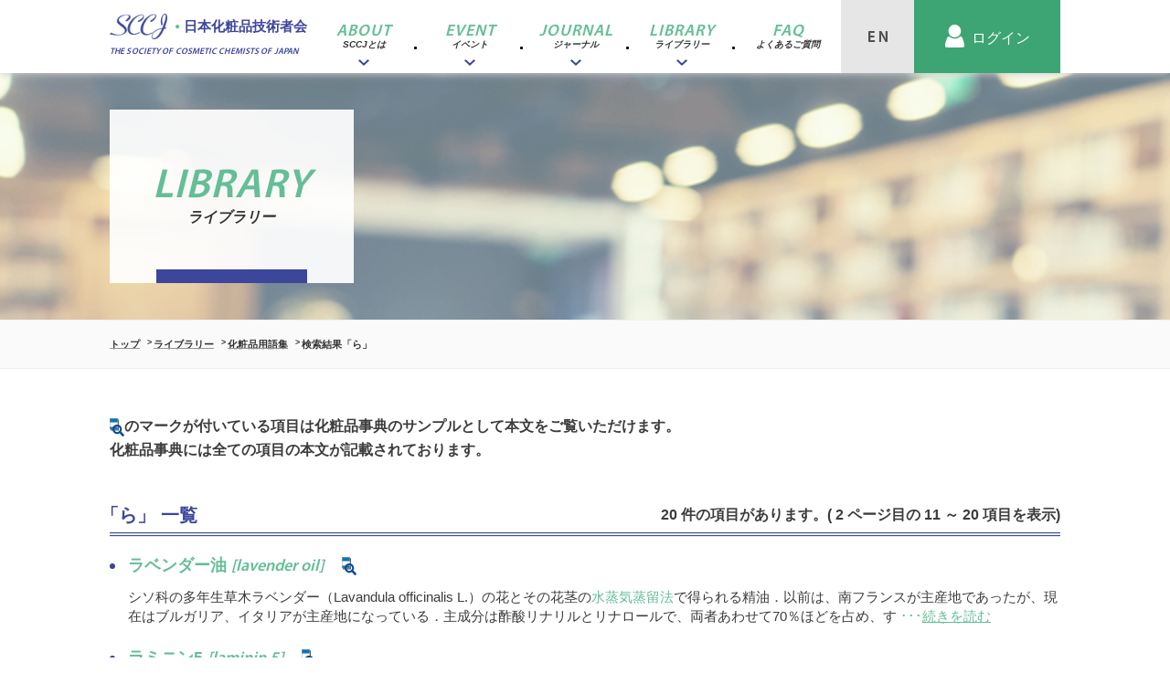

--- FILE ---
content_type: text/html; charset=UTF-8
request_url: https://www.sccj-ifscc.com/library/glossary/search/emp/ra/2/
body_size: 8868
content:
<!doctype html>
<html lang="ja" class="pc">
<head>
<!-- Google Tag Manager --> 
<script>(function(w,d,s,l,i){w[l]=w[l]||[];w[l].push({'gtm.start':
new Date().getTime(),event:'gtm.js'});var f=d.getElementsByTagName(s)[0],
j=d.createElement(s),dl=l!='dataLayer'?'&l='+l:'';j.async=true;j.src=
'https://www.googletagmanager.com/gtm.js?id='+i+dl;f.parentNode.insertBefore(j,f);
})(window,document,'script','dataLayer','GTM-WSPWGKRB');</script> 
<!-- End Google Tag Manager -->
<meta charset="utf-8">
<title>
ら | 化粧品用語集 | ライブラリー | 日本化粧品技術者会 SCCJ</title>
<meta name="description" content="日本化粧品技術者会編集の書籍「化粧品事典」の一部を用語集として公開しています。" />
<meta name="keywords" content="" />
<meta name="author" content="SitePoint">
<meta name="viewport" content="width=device-width, initial-scale=1, maximum-scale=1, user-scalable=no">
<meta name="apple-mobile-web-app-capable" content="yes" />
<meta http-equiv="X-UA-Compatible" content="IE=9,chrome=1">
<link rel="stylesheet" href="/common/css/featherlight.min.css">
<?php// 	$ipa = $_SERVER['REMOTE_ADDR']; if( $ipa == '183.180.67.77'): ?>
<!-- 		<link rel="stylesheet" href="/common/css/styles_demo.css"> -->
<link rel="stylesheet" href="/common/css/styles.css">
<script src="/common/js/jquery-3.2.1.min.js"></script> 
<!-- LESS --> 
<!-- <link rel="stylesheet/less" type="text/css" href="/common/less/styles.less" />
			[if lt IE 9]>
				<script src="https://cdnjs.cloudflare.com/ajax/libs/html5shiv/3.7.3/html5shiv.js"></script>
			<![endif]

			set options before less.js script
			<script type="text/javascript">
				// Loading...
				$(window).on("load", function(){
					$('#loader-wrapper').fadeOut(500);
				})
			</script>

			<script>
			less = {
				env: "development",
				async: false,
				fileAsync: false,
				poll: 1000,
				functions: {},
				dumpLineNumbers: "comments",
				relativeUrls: false,
				rootpath: ":/a.com/"
			};
			</script>
			<script src="://cdn.bootcss.com/less.js/1.7.0/less.min.js"></script> --> 
<!-- LESS --> 
<script src="/common/js/fontawesome-all.js"></script> 
<!-- Global site tag (gtag.js) - Google Analytics --> 
<script async src="https://www.googletagmanager.com/gtag/js?id=UA-116683365-1"></script> 
<script>
			window.dataLayer = window.dataLayer || [];
			function gtag(){dataLayer.push(arguments);}
			gtag('js', new Date());

			gtag('config', 'UA-116683365-1');
		</script>
</head>
<body>
<!-- Google Tag Manager (noscript) -->
<noscript><iframe src="https://www.googletagmanager.com/ns.html?id=GTM-WSPWGKRB"
height="0" width="0" style="display:none;visibility:hidden"></iframe></noscript>
<!-- End Google Tag Manager (noscript) -->
<div id="loader-wrapper"> </div>
<div class="layer-2"> </div>
<header>
    <div class="container"> <a href="/">
    <h1 class="logo"> <span class="hidden-xs"> <span class="logo-img"><img src="/common/images/logo.png"></span> 日本化粧品技術者会 <span class="trans">THE SOCIETY OF COSMETIC CHEMISTS OF JAPAN</span> </span> <span class="visible-xs"> <img src="/common/images/logo_sp.png" alt=""> </span> </h1>
    </a>
    <div class="menu">
      <div class="visible-sm visible-xs hb-navi"> <span></span> <span></span> <span></span> </div>
      <div class="fade-con">
        <div class="logo"> <span class="logo-img"><img src="/common/images/logo_2.png"></span> 日本化粧品技術者会 <span class="trans">THE SOCIETY OF COSMETIC CHEMISTS OF JAPAN</span> </div>
                <a id="LOGIN" href="/login_user" class="login-user"><span>ログイン</span></a>
                <!-- <a id="LOGIN" href="/login_out" target="_blank">LOG OUT</a> -->
        <div id="SEARCH-2" class=""> 
          <!-- <input type="text" name="" placeholder=""> -->
          <div id="srchBox">
            <form action="/result" method="get" id="srch" target="yjserp">
              <p id="srchForm">
                <input type="text" name="p" id="srchInput" placeholder="検索したいワードを入力してください">
                <input type="submit" value="" id="srchBtn">
                <input type="hidden" id="fr" name="fr" value="cse">
                <input type="hidden" id="ei" name="ei" value="UTF-8">
                <input type="hidden" id="csid" name="csid" value="K.sZ6PV6Pa3IWw2POGCDHSuH0OGMu91D2o09">
              </p>
              <input type="hidden" name="vs" value="www.sccj-ifscc.com" id="yjInsite">
            </form>
            <p id="srchLogo"> <a href="https://www.yahoo.co.jp">powered by Yahoo! JAPAN</a> </p>
            <img src="https://custom.search.yahoo.co.jp/images/window/K.sZ6PV6Pa3IWw2POGCDHSuH0OGMu91D2o09.gif"> </div>
          <!-- /#srchBox --> 
          
        </div>
        <nav> <a class="ac-btn"> SCCJとは </a>
          <ul class="ac-con">
            <li> <a href="/about/outline">会長挨拶</a> </li>
            <li> <a href="/about/group">組織</a> </li>
            <li> <a href="/about/history">沿革</a> </li>
            <li> <a href="/about/activity"> 活動内容<small>（本部・東日本支部・西日本支部）</small> </a> </li>
            <li> <a href="https://conference.wdc-jp.com/sccj/2025/" target="_blank" class="out_link">学術大会</a> </li>
            <li> <a href="/about/ifscc">IFSCC</a> </li>
            <li> <a href="/about/ascs">ASCS</a> </li>
            <li> <a href="/about/guide">⼊会・変更・退会</a> </li>
            <li> <a href="/about/registration">メール配信登録</a> </li>
            <li> <a href="/about/cosme_club">コスメ倶楽部</a> </li>
            <li> <a href="/about/elders">エルダーズ</a> </li>
          </ul>
          <a class="ac-btn">イベント</a>
          <ul class="ac-con">
            <li> <a href="/event/event_list" href="#">イベント一覧</a> </li>
            <li> <a href="/event/report">レポート一覧</a> </li>
            <li> <a href="/event/seminar_text">セミナーテキスト</a> </li>
            <li> <a href="/event/abstracts">研究討論会要旨集</a> </li>
          </ul>
          <a class="ac-btn">ジャーナル</a>
          <ul class="ac-con" style="">
            <li> <a href="/journal/sccj_journal">SCCJジャーナル</a> </li>
            <li> <a href="/journal/excellent">優秀論文賞</a> </li>
            <li> <a href="/journal/contribution">投稿規定</a> </li>
              <li> <a href="https://sccj-acst.org/" target="_blank">Applied Cosmetic Science and Technology（ACST）</a> </li>
          </ul>
          <a class="ac-btn">ライブラリー</a>
          <ul class="ac-con" style="">
            <li> <a href="/library/glossary/">化粧品用語集</a> </li>
            <li> <a href="/library/book">書籍</a> </li>
            <li> <a href="/library/document">広報資料</a> </li>
          </ul>
          <a class="ac-btn" onclick="location.href=('/faq/');">よくあるご質問</a>
          <ul class="ac-con" style="">
            <!-- <li>
									<a href="/faq#q1" class="q1">入会・会員登録変更について</a>
								</li>
								<li>
									<a href="/faq#q2" class="q2">会費の振込みについて</a>
								</li>
								<li>
									<a href="/faq#q3" class="q3">セミナー・各行事への<br>参加について</a>
								</li>
								<li>
									<a href="/faq#q4" class="q4">ジャーナルについて</a>
								</li>
								<li>
									<a href="/faq#q5" class="q5">HPリンク</a>
								</li>
								<li>
									<a href="/faq#q6" class="q6">その他</a>
								</li> -->
          </ul>
        </nav>
        <a href="/invitation" class="header-menu-btn">初めての方へ</a> <a href="/en" class="header-menu-lang">EN</a><a href="/" class="header-menu-lang">JP</a> </div>
    </div>
    <div class="function_area hidden-sm hidden-xs">
      <div id="LANG"> <a href="/en"></a> </div>
      <div id="SEARCH"> <a class="ac-btn"></a>
        <div class="ac-con">
          <div class="input-div"> 
            <!-- <input type="text" name="" placeholder="検索したいワードを入力してください"> -->
            <div id="srchBox">
              <form action="/result" method="get" id="srch" target="yjserp">
                <p id="srchForm">
                  <input type="text" name="p" id="srchInput" placeholder="検索したいワードを入力してください">
                  <input type="submit" value="" id="srchBtn">
                  <input type="hidden" id="fr" name="fr" value="cse">
                  <input type="hidden" id="ei" name="ei" value="UTF-8">
                  <input type="hidden" id="csid" name="csid" value="K.sZ6PV6Pa3IWw2POGCDHSuH0OGMu91D2o09">
                </p>
                <input type="hidden" name="vs" value="www.sccj-ifscc.com" id="yjInsite">
              </form>
              <p id="srchLogo"> <a href="https://www.yahoo.co.jp">powered by Yahoo! JAPAN</a> </p>
              <img src="https://custom.search.yahoo.co.jp/images/window/K.sZ6PV6Pa3IWw2POGCDHSuH0OGMu91D2o09.gif"> </div>
            <!-- /#srchBox --> 
          </div>
        </div>
      </div>
      <div id="USER">
                <a href="/login_user" class="login-user"><span>ログイン</span></a>
              </div>
    </div>
    <nav id="HEADER-NAV" class="header-nav hidden-sm hidden-xs">
      <div class="ac-btn-2"> <a href="/about">
        <h3><span class="hidden-sm hidden-xs">ABOUT</span>SCCJとは<span></span></h3>
        </a>
        <div class="ac-con-2">
          <div class="container">
            <div class="title">
              <h3 class="same-height"><span>ABOUT</span>SCCJとは</h3>
              <a class="btn" href="/about/">SCCJとは トップへ</a> </div>
            <ul class="list">
              <a href="/about/outline"> <img src="/common/images/about/about_01.jpg" class="same-height">
              <p><span></span>会長挨拶</p>
              </a> <a href="/about/group"> <img src="/common/images/about/about_02.jpg" class="same-height">
              <p><span></span>組織</p>
              </a> <a href="/about/history"> <img src="/common/images/about/about_03.jpg" class="same-height">
              <p><span></span>沿革</p>
              </a> <a href="/about/activity"> <img src="/common/images/about/about_04.jpg" class="same-height">
              <p><span></span>活動内容</p>
              </a> <a href="https://conference.wdc-jp.com/sccj/2025/" target="_blank" class="out_link"> <img src="/common/images/about/about_11.jpg" class="same-height">
              <p><span></span>学術大会</p>
              </a> <a href="/about/ifscc"> <img src="/common/images/about/about_07.jpg" class="same-height">
              <p><span></span>IFSCC</p>
              </a> <a href="/about/ascs"> <img src="/common/images/about/about_08.jpg" class="same-height">
              <p><span></span>ASCS</p>
              </a> <a href="/about/guide"> <img src="/common/images/about/about_09.jpg" class="same-height">
              <p><span></span>⼊会・変更・退会</p>
              </a> <a href="/about/registration"> <img src="/common/images/about/about_10.jpg" class="same-height">
              <p><span></span>メール配信登録</p>
              </a> <a href="/about/cosme_club"> <img src="/common/images/about/about_05.jpg" class="same-height">
              <p><span></span>コスメ倶楽部</p>
              </a> <a href="/about/elders"> <img src="/common/images/about/about_06.jpg" class="same-height">
              <p><span></span>エルダーズ</p>
              </a>
            </ul>
          </div>
        </div>
      </div>
      <div class="ac-btn-2"> <a href="/event">
        <h3><span class="hidden-sm hidden-xs">EVENT</span>イベント<span></span></h3>
        </a>
        <div class="ac-con-2">
          <div class="container">
            <div class="title">
              <h3><span>EVENT</span>イベント</h3>
              <a class="btn" href="/event/">イベント トップへ</a> </div>
            <div class="list"> <a href="/event/event_list"> <img src="/common/images/event/event_01.jpg">
              <p><span></span>イベント一覧</p>
              </a> <a href="/event/report"> <img src="/common/images/event/event_02.jpg">
              <p><span></span>レポート一覧</p>
              </a> <a href="/event/seminar_text"> <img src="/common/images/event/event_03.jpg">
              <p><span></span>セミナーテキスト</p>
              </a> <a href="/event/abstracts"> <img src="/common/images/event/event_04.jpg">
              <p><span></span>研究討論会要旨集</p>
              </a> </div>
          </div>
        </div>
      </div>
      <div class="ac-btn-2"> <a href="/journal">
        <h3><span class="hidden-sm hidden-xs">JOURNAL</span>ジャーナル<span></span></h3>
        </a>
        <div class="ac-con-2">
          <div class="container">
            <div class="title">
              <h3><span>JOURNAL</span>ジャーナル</h3>
              <a class="btn" href="/journal/">ジャーナル トップへ</a> </div>
            <div class="list"> <a href="/journal/sccj_journal"> <img src="/common/images/journal/journal_01.jpg">
              <p><span></span>SCCJジャーナル</p>
              </a> <a href="/journal/excellent"> <img src="/common/images/journal/journal_02.jpg">
              <p><span></span>優秀論文賞</p>
              </a> <a href="/journal/contribution"> <img src="/common/images/journal/journal_03.jpg">
              <p><span></span>投稿規定</p>
              </a>
              <a href="https://sccj-acst.org/" target="_blank"> <img src="/common/images/journal/journal_05.jpg">
              <p><span></span>Applied Cosmetic Science and Technology（ACST）</p>
              </a>
              
              </div>
          </div>
        </div>
      </div>
      <div class="ac-btn-2"> <a href="/library">
        <h3><span class="hidden-sm hidden-xs">LIBRARY</span>ライブラリー<span></span></h3>
        </a>
        <div class="ac-con-2">
          <div class="container">
            <div class="title">
              <h3><span>LIBRARY</span>ライブラリー</h3>
              <a class="btn" href="/library">ライブラリー トップへ</a> </div>
            <div class="list"> <a href="/library/glossary"> <img src="/common/images/library/library_01.jpg">
              <p><span></span>化粧品用語集</p>
              </a> <a href="/library/book"> <img src="/common/images/library/library_02.jpg">
              <p><span></span>書籍</p>
              </a> <a href="/library/document"> <img src="/common/images/library/library_03.jpg">
              <p><span></span>広報資料</p>
              </a> </div>
          </div>
        </div>
      </div>
      <div class="ac-btn-2"> <a href="/faq">
        <h3><span class="hidden-sm hidden-xs">FAQ</span>よくあるご質問<span></span></h3>
        </a> </div>
    </nav>
  </div>
  </header>
	<main>
		<article class="LIBRARY">
			<header style="background: url(/common/images/library/img_01.jpg); background-size: cover;" >
				<div class="container">
					<h2>
						<span>LIBRARY</span>
							ライブラリー						<span class="bar"></span>
					</h2>
				</div>
			</header>
<!-- 	<main>
	<article class="books">
		<header style="background: url(/common/images/library/img_01.jpg)">
			<div class="container">
				<h2>
					<span>Library</span>
					ライブラリー
					<span class="bar"></span>
				</h2>
			</div>
		</header> -->
<section class="breadcrumbs">
  <div class="container">
    <ol>
      <li><a href="/">トップ</a></li>
      <li><a href="/library/">ライブラリー</a></li>
            <li><a href="/library/glossary">化粧品用語集</a></li>
      <li>検索結果「ら」</li>
          </ol>
  </div>
</section>
<section class="section-style-2 mb30">
  <header>
    <div class="container">
            <p><img class="middle-img" src="/common/images/search-icon.png" alt="search">のマークが付いている項目は化粧品事典のサンプルとして本文をご覧いただけます。<br>化粧品事典には全ての項目の本文が記載されております。</p>
          </div>
  </header>
  <!-- /.container -->
    <div class="search-result">
    <h4 class="style-3"> <span> 「ら」 一覧 </span> <span>
      20      件の項目があります。(
      2      ページ目の
      11      ～
      20      項目を表示) </span> </h4>
        <div>
      <h5><a href="/library/glossary_detail/1845">ラベンダー油 <span>[lavender oil]</span></a></h5>
      <p> シソ科の多年生草木ラベンダー（Lavandula officinalis L.）の花とその花茎の<a href='/library/glossary_detail/838'>水蒸気蒸留法</a>で得られる精油．以前は、南フランスが主産地であったが、現在はブルガリア、イタリアが主産地になっている．主成分は酢酸リナリルとリナロールで、両者あわせて70％ほどを占め、す <a href="/library/glossary_detail/1845">･･･<span>続きを読む</span></a></p>
    </div>
        <div>
      <h5><a href="/library/glossary_detail/1846">ラミニン5 <span>[laminin 5]</span></a></h5>
      <p> カリニンともいう．<a href='/library/glossary_detail/401'>基底膜</a>の構成成分であるアンカリングフィラメントで構成されており、α1、β3、γ2のポリペプチド鎖から構成されるヘテロトリマータンパク質．上皮細胞の基底膜に局在し、<a href='/library/glossary_detail/517'>ケラチノサイト</a>（表皮角化細胞）の接着促進活性、遊走促進活性を有している．産生 <a href="/library/glossary_detail/1846">･･･<span>続きを読む</span></a></p>
    </div>
        <div>
      <h5><a href="/library/glossary_detail/1847">ラメ剤 <span>[lame、 （仏）la<MG CHAR="ｫ"、"m" SIZE=100.0>e]</span></a></h5>
      <p> ネイルエナメル、口紅、アイシャドーなどのメークアップ化粧品において、きらきらとした点在感のある輝きを放つ材料．ラメともいう．<a href='/library/glossary_detail/1318'>パール剤</a>と同様に美しい質感を演出するために用いられる．これまでメークアップ化粧品の輝きのある質感は、パール剤が主流であったが、フ <a href="/library/glossary_detail/1847">･･･<span>続きを読む</span></a></p>
    </div>
        <div>
      <h5><a href="/library/glossary_detail/1848">ラメラ液晶 <span>[lamella liquid crystal]</span></a></h5>
      <p> 分子内に<a href='/library/glossary_detail/817'>親水基</a>と<a href='/library/glossary_detail/832'>親油基</a>（疎水基）をもつ<a href='/library/glossary_detail/1881'>両親媒性</a>の分子が形成する<a href='/library/glossary_detail/161'>液晶</a>（<a href='/library/glossary_detail/1855'>リオトロピック液晶</a>）の典型的な構造の一つで、層状構造の液晶のこと．両親媒性分子の二分子膜が親水部に水を保持して層状に配列しており、親油部には油が存在することもある．レシチン（ホ <a href="/library/glossary_detail/1848">･･･<span>続きを読む</span></a></p>
    </div>
        <div>
      <h5>ラメラ顆粒 <span>[lamellar granule]</span></h5>
      <p>層板顆粒</p>
    </div>
        <div>
      <h5><a href="/library/glossary_detail/1850">ラメラ構造 <span>[lamellar structure]</span></a></h5>
      <p> 薄い層状または板状の構造が積層している構造（図）．とくに<a href='/library/glossary_detail/304'>角層細胞間脂質</a>の構造をさす場合がある．角層細胞間脂質は、<a href='/library/glossary_detail/921'>セラミド</a>、<a href='/library/glossary_detail/758'>脂肪酸</a>、<a href='/library/glossary_detail/616'>コレステロール</a>を主成分とするが、これらは分子内に疎水性部分と親水性部分とをもっているため、規則正しく配列して層状の集 <a href="/library/glossary_detail/1850">･･･<span>続きを読む</span></a></p>
    </div>
        <div>
      <h5><a href="/library/glossary_detail/1851">ランゲルハンス細胞 <span>[Langerhans' cell、 Langerhans cell]</span></a></h5>
      <p> <a href='/library/glossary_detail/548'>抗原提示</a>細胞の一つ．1868年にLangerhansにより発見された樹枝状細胞で、樹枝状の突起を表皮細胞間に伸ばしており、細胞質内にラケット状のバーベック顆粒が認められる．抗原提示細胞として貪食能を有して侵人した異物を取り込み、抗原性を認識して所属リンパ器官へと移動 <a href="/library/glossary_detail/1851">･･･<span>続きを読む</span></a></p>
    </div>
        <div>
      <h5>卵胞期 <span>[follicular phase]</span></h5>
      <p>月経から排卵までの、<a href='/library/glossary_detail/1854'>卵胞ホルモン</a>（エストロゲン）が多く分泌される時期のこと．この時期は、卵胞ホルモンが子宮内粘膜の増殖を促進させる時期である．月経で剥離した粘膜下に残った<a href='/library/glossary_detail/400'>基底層</a>に卵胞ホルモンが作用して、新しい粘膜がつくられる．（江川麻里子）</p>
    </div>
        <div>
      <h5>卵胞刺激ホルモン <span>[follicle-stimulating hormone]</span></h5>
      <p>下垂体前葉の性腺刺激ホルモンの一つで、糖タンパク質（分子量約34,000）である．精巣では、精細管の発育および精子形成の促進を行い、卵巣では卵胞の発育と成熟、およびエストロゲン（<a href='/library/glossary_detail/796'>女性ホルモン</a>様物質）の産生、分泌を促進する．（神田吉弘）</p>
    </div>
        <div>
      <h5><a href="/library/glossary_detail/1854">卵胞ホルモン <span>[follicular hormone]</span></a></h5>
      <p> 卵胞よりおもに分泌されるホルモンで、エストロゲンともいう．<a href='/library/glossary_detail/175'>エストラジオール</a>（E2）、エストロン（E1）、エストリオール（E3）の3種がその代表的なものである．生理活性は強い順に、E2、E1、E3であり、これら内因性のものはステロイド骨格をもつ．このほかにも、同様の生 <a href="/library/glossary_detail/1854">･･･<span>続きを読む</span></a></p>
    </div>
      </div>
      <footer class="search-result-detail-footer">
    <div class="container">
      				<div class="page">

	<a href="/library/glossary/search/emp/ra/1/">1</a><a class="active" href="#">2</a>				</div>
    </div>
  </footer>
  </section>
<section class="section-style-2 mb40">
<header>
<div class="container">
  <div class="search-wrap">
    <h3 class="style-2">用語検索</h3>
    <span class="search">
    <form action="https://www.sccj-ifscc.com/library/glossary/search/emp/emp/1" id="ref" method="post" accept-charset="utf-8">
<input type="hidden" name="case" value="edit" />
<input type="hidden" name="act" value="confirm" />
<input type="hidden" name="ref" value="1" />
    <input id="INPUT1" class="radio" type="radio" name="search" value="subject">
    <label for="INPUT1"></label>
    <label for="INPUT1">項目名</label>
    <input id="INPUT2" class="radio" type="radio" name="search" value="all" checked>
    <label for="INPUT2" class="active"></label>
    <label for="INPUT2">全文</label>
    <input class="input-style" type="text" name="search_word" value="">
    <button type="submit" class="search-btn">検索</button>     </form>
    </span> </div>
</div>
<!-- /.container -->

</section>
<section class="section-style-2">
  <header>
    <div class="container">
      <h3 class="style-2">索引</h3>
    </div>
  </header>
  <div class="container glossary_index">
    <div class="row">
      <div class="col-xs-12">
        <div class="wrapper-1">
          <div class="index"> <span><a href="/library/glossary/search/a">A</a></span><span><a href="/library/glossary/search/b">B</a></span><span><a href="/library/glossary/search/c">C</a></span><span><a href="/library/glossary/search/d">D</a></span><span><a href="/library/glossary/search/e">E</a></span><span><a href="/library/glossary/search/f">F</a></span><span><a href="/library/glossary/search/g">G</a></span><span><a href="/library/glossary/search/h">H</a></span><span><a href="/library/glossary/search/i">I</a></span><span><a href="/library/glossary/search/j">J</a></span><span><a href="/library/glossary/search/k">K</a></span><span><a href="/library/glossary/search/l">L</a></span><span><a href="/library/glossary/search/m">M</a></span><span><a href="/library/glossary/search/n">N</a></span><span><a href="/library/glossary/search/o">O</a></span><span><a href="/library/glossary/search/p">P</a></span><span><a href="/library/glossary/search/q">Q</a></span><span><a href="/library/glossary/search/r">R</a></span><span><a href="/library/glossary/search/s">S</a></span><span><a href="/library/glossary/search/t">T</a></span><span><a href="/library/glossary/search/u">U</a></span><span><a href="/library/glossary/search/v">V</a></span><span><a href="/library/glossary/search/w">W</a></span><span><a href="/library/glossary/search/x">X</a></span><span><a href="/library/glossary/search/y">Y</a></span><span><a href="/library/glossary/search/z">Z</a></span> </div>
        </div>
        <div class="wrapper-1">
          <div class="index-jp"> <span><a href="/library/glossary/search/emp/a">あ</a></span><span><a href="/library/glossary/search/emp/i">い</a></span><span><a href="/library/glossary/search/emp/u">う</a></span><span><a href="/library/glossary/search/emp/e">え</a></span><span><a href="/library/glossary/search/emp/o">お</a></span><span><a href="/library/glossary/search/emp/ka">か</a></span><span><a href="/library/glossary/search/emp/ki">き</a></span><span><a href="/library/glossary/search/emp/ku">く</a></span><span><a href="/library/glossary/search/emp/ke">け</a></span><span><a href="/library/glossary/search/emp/ko">こ</a></span><span><a href="/library/glossary/search/emp/sa">さ</a></span><span><a href="/library/glossary/search/emp/si">し</a></span><span><a href="/library/glossary/search/emp/su">す</a></span><span><a href="/library/glossary/search/emp/se">せ</a></span><span><a href="/library/glossary/search/emp/so">そ</a></span><span><a href="/library/glossary/search/emp/ta">た</a></span><span><a href="/library/glossary/search/emp/ti">ち</a></span><span><a href="/library/glossary/search/emp/tu">つ</a></span><span><a href="/library/glossary/search/emp/te">て</a></span><span><a href="/library/glossary/search/emp/to">と</a></span><span><a href="/library/glossary/search/emp/na">な</a></span><span><a href="/library/glossary/search/emp/ni">に</a></span><span><a href="/library/glossary/search/emp/nu">ぬ</a></span><span><a href="/library/glossary/search/emp/ne">ね</a></span><span><a href="/library/glossary/search/emp/no">の</a></span><span><a href="/library/glossary/search/emp/ha">は</a></span><span><a href="/library/glossary/search/emp/hi">ひ</a></span><span><a href="/library/glossary/search/emp/hu">ふ</a></span><span><a href="/library/glossary/search/emp/he">へ</a></span><span><a href="/library/glossary/search/emp/ho">ほ</a></span><span><a href="/library/glossary/search/emp/ma">ま</a></span><span><a href="/library/glossary/search/emp/mi">み</a></span><span><a href="/library/glossary/search/emp/mu">む</a></span><span><a href="/library/glossary/search/emp/me">め</a></span><span><a href="/library/glossary/search/emp/mo">も</a></span><span><a href="/library/glossary/search/emp/ya">や</a></span><span class="blank"><a>　</a></span><span><a href="/library/glossary/search/emp/yu">ゆ</a></span><span class="blank"><a>　</a></span><span><a href="/library/glossary/search/emp/yo">よ</a></span><span><a href="/library/glossary/search/emp/ra">ら</a></span><span><a href="/library/glossary/search/emp/ri">り</a></span><span><a href="/library/glossary/search/emp/ru">る</a></span><span><a href="/library/glossary/search/emp/re">れ</a></span><span><a href="/library/glossary/search/emp/ro">ろ</a></span><span><a href="/library/glossary/search/emp/wa">わ</a></span><span class="blank"><a>　</a></span><span class="blank"><a>　</a></span><span class="blank"><a>　</a></span><span class="blank"><a>　</a></span> </div>
        </div>
      </div>
    </div>
  </div>
</section>
</article>
</main>

<footer> <a class="return_top" href="#">PAGE TOP</a>
  <nav>
    <div class="container">
      <div class="row">
        <div class="col-sm-2_4">
          <h3 class="ac-btn-xs">SCCJとは</h3>
          <ul class="ac-con">
            <li> <a href="/about/outline">会長挨拶</a> </li>
            <li> <a href="/about/group">組織</a> </li>
            <li> <a href="/about/history">沿革</a> </li>
            <li> <a href="/about/activity"> 活動内容 <span>（本部・東日本支部・西日本支部）</span> </a> </li>
            <li> <a href="https://conference.wdc-jp.com/sccj/2025/" target="_blank" class="out_link">学術大会</a> </li>
            <li> <a href="/about/ifscc">IFSCC</a> </li>
            <li> <a href="/about/ascs">ASCS</a> </li>
            <li> <a href="/about/guide">⼊会・変更・退会</a> </li>
            <li> <a href="/about/registration">メール配信登録</a> </li>
            <hr>
            <li> <a href="/about/cosme_club">コスメ倶楽部</a> </li>
            <li> <a href="/about/elders">エルダーズ</a> </li>
            <hr>
          </ul>
        </div>
        <div class="col-sm-2_4">
          <h3 class="ac-btn-xs">イベント</h3>
          <ul class="ac-con">
            <li> <a href="/event/event_list/all">イベント一覧</a> </li>
            <li> <a href="/event/report">レポート一覧</a> </li>
            <li> <a href="/event/seminar_text">セミナーテキスト</a> </li>
            <li> <a href="/event/abstracts">研究討論会要旨集</a> </li>
          </ul>
        </div>
        <div class="col-sm-2_4">
          <h3 class="ac-btn-xs">ジャーナル</h3>
          <ul class="ac-con">
            <li> <a href="/journal/sccj_journal">SCCJジャーナル</a> </li>
            <li> <a href="/journal/excellent">優秀論文賞</a> </li>
            <li> <a href="/journal/contribution">投稿規定</a> </li>
            <li> <a href="https://sccj-acst.org/" target="_blank">Applied Cosmetic Science and Technology（ACST）</a> </li>
          </ul>
          <h3 class="ac-btn-xs">ライブラリー</h3>
          <ul class="ac-con">
            <li> <a href="/library/glossary">化粧品用語集</a> </li>
            <li> <a href="/library/book">書籍</a> </li>
            <li> <a href="/library/document">広報資料</a> </li>
          </ul>
        </div>
        <div class="col-sm-2_4">
          <h3 class="ac-btn-xs" onclick="location.href=('/faq/');">よくあるご質問</h3>
          <ul class="ac-con">
            <li><a href="/faq">よくあるご質問</a></li>
            <!-- 								<li>
	<a href="/faq#q1" class="q-link">入会・会員登録変更について</a>
</li>
<li>
	<a href="/faq#q2" class="q-link">会費の振込みについて</a>
</li>
<li>
	<a href="/faq#q3" class="q-link">各行事への参加について</a>
</li>
<li>
	<a href="/faq#q4" class="q-link">ジャーナルについて</a>
</li>
<li>
	<a href="/faq#q5" class="q-link">HPリンク</a>
</li>
<li>
	<a href="/faq#q6" class="q-link">その他</a>
</li> -->
          </ul>
        </div>
        <div class="col-sm-2_4">
          <h3 class="ac-btn-xs">お問い合わせ</h3>
          <ul class="ac-con">
            <li> <a href="/contact">お問い合わせ</a> </li>
          </ul>
          <h3 class="ac-btn-xs">初めての方へ</h3>
          <ul class="ac-con">
            <li> <a href="/invitation">初めての方へ</a> </li>
          </ul>
        </div>
      </div>
    </div>
  </nav>
  <div class="bnr_acst"> <a href="https://www.sccj-ifscc.com/news/detail/107"> <img src="/common/images/bnr_acst.jpg" alt="ACST 英文ジャーナル 創刊 投稿募集中"> </a> </div>
  <div class="logo"> <a href="/"> <span class="logo-img">
    <svg version="1.1" xmlns:x="&ns_extend;" xmlns:i="&ns_ai;" xmlns:graph="&ns_graphs;"
							 xmlns="://www.w3.org/2000/svg" xmlns:xlink="://www.w3.org/1999/xlink" x="0px" y="0px" viewBox="0 0 42.411 18.51" enable-background="new 0 0 42.411 18.51" xml:space="preserve">
      <metadata>
        <sfw  xmlns="&ns_sfw;">
          <slices></slices>
          <sliceSourceBounds  height="18.51" width="42.412" bottomLeftOrigin="true" x="0" y="0"></sliceSourceBounds>
        </sfw>
      </metadata>
      <g>
        <defs>
          <rect id="SVGID_1_" width="42.412" height="18.51"/>
        </defs>
        <clipPath id="SVGID_2_">
          <use xlink:href="#SVGID_1_"  overflow="visible"/>
        </clipPath>
        <path clip-path="url(#SVGID_2_)" fill="#3F2F27" d="M11.31,4.921l1.56,0.527c1.339-0.862,2.879-2.475,2.343-3.656
								c-0.373-0.823-1.578-1.109-2.134-1.128C12.311,0.638,8.353,0.702,6.43,2.827c-1.175,1.296-1.827,3.1,0.086,4.688
								c2.099,1.742,3.215,2.297,4.133,3.435c0.951,1.178,0.555,2.114-0.344,2.985c-0.978,0.947-2.612,1.088-3.358,1.12
								c-0.909,0.037-3.512,0-5.856-1.378L0,14.767c2.268,0.632,4.798,0.815,6.497,0.766c2.622-0.077,5.926-1.222,6.084-3.443
								c0.154-2.145-1.836-3.445-2.764-4.269C9.019,7.112,6.076,5.754,6.861,3.764c0.517-1.312,2.927-2.449,4.898-2.736
								c1.703-0.248,3.1,0.325,1.914,1.933C13.351,3.396,12.229,4.492,11.31,4.921"/>
        <path clip-path="url(#SVGID_2_)" fill="#3F2F27" d="M15.099,12.586c-0.125-0.45-1.062-2.612,1.721-6.832
								c2.618-3.967,5.95-4.895,7.062-4.736c0.603,0.086,1.005,0.316,0.66,1.234c-0.411,1.096-2.439,2.267-3.53,2.641l-0.316,1.32
								c4.104-1.292,4.516-3.54,4.535-3.961c0.015-0.329,0.135-1.191-1.004-1.55c-1.762-0.555-4.502,1.044-5.798,1.808
								c-1.609,0.948-5.053,4.478-5.225,7.98c-0.186,3.788,2.421,4.697,4.143,4.659c2.146-0.048,3.626-0.621,5.358-1.674l-0.345-0.288
								C17.156,15.935,15.375,13.58,15.099,12.586"/>
        <path clip-path="url(#SVGID_2_)" fill="#3F2F27" d="M31.775,13.447c-2.507,1.167-4.286,1.941-6.324,0.448
								c-2.104-1.539-0.164-6.329,0.344-7.174c0.258-0.431,2.249-4.772,5.999-5.856c2.382-0.689,1.832,0.925,1.522,1.435
								c-0.402,0.66-1.351,1.809-3.101,2.44l-0.288,1.435c1.952-0.66,3.762-2.124,4.277-4.249c0.519-2.132-2.669-1.865-4.562-0.745
								C28.381,1.925,24.842,3.809,23.27,8.5c-1.607,4.794,0.966,6.138,1.263,6.372c0.545,0.431,2.928,1.464,6.975-0.889L31.775,13.447z"
								/>
        <path clip-path="url(#SVGID_2_)" fill="#3F2F27" d="M41.937,0.76c-0.804-1.235-1.81-0.661-2.239-0.374
								c-0.431,0.286-1.636,1.492-2.009,3.76c-0.373,2.267,0.459,4.564,0.459,4.564l0.918-1.196c-1.262-3.148,0.238-5.878,0.402-6.123
								c0.881-1.321,1.887-0.65,1.838,0.076c-0.249,3.617-2.546,8.841-2.546,8.841c-1.187,0.134-3.18,0.569-5.147,1.875
								c-1.761,1.168-2.419,2.711-2.708,3.808c-0.574,2.183,1.521,3.301,3.913,1.896c2.788-1.641,3.559-3.637,5.453-7.11l1.091,0.029
								l0.287-0.784l-1.128,0.115C42.683,4.645,42.739,1.993,41.937,0.76 M36.578,14.365c-0.439,0.65-0.736,1.339-2.401,2.746
								c-1.429,1.207-3.474,0.947-2.843-1.292c0.61-2.158,2.52-3.176,3.407-3.712c1.377-0.833,2.526-1.11,3.673-1.053
								C37.938,12.336,37.019,13.715,36.578,14.365"/>
      </g>
    </svg>
    </span> 日本化粧品技術者会 <span class="trans">THE SOCIETY OF COSMETIC CHEMISTS OF JAPAN</span> </a> </div>
  <!-- <div class="address">
				<div class="container">
					<h3>日本化粧品技術者会</h3>
					<p>〒224-8558 横浜市都筑区早渕2-2-1 資生堂リサーチセンター内<br class="visible-xs"><span class="hidden-xs">/</span> TEL:<a href="tel:045-590-6025" class="tel">045-590-6025</a> / FAX:045-590-6093</p>
				</div>
			</div> -->
  <div class="footer-legal">
    <div class="container clearfix">
      <div class="pull-left">
        <nav> <a href="/privacy">プライバシーポリシー</a> <a href="/sitemap">サイトマップ</a> <a href="/links">リンク集</a> </nav>
      </div>
      <div class="pull-right">
        <p>COPYRIGHT 2008 - 2020 THE SOCIETY OF COSMETIC CHEMISTS OF JAPAN</p>
      </div>
    </div>
  </div>
  <?php// 	$ipa = $_SERVER['REMOTE_ADDR']; if( $ipa == '183.180.67.77'): ?>
  <!-- 			<script src="/common/js/std_function_demo.js"></script>
 -->
  <?php// else: ?>
  <script src="/common/js/std_function.js"></script>
  <?php// endif; ?>
  <script src="/common/js/responsiveslides.min.js"></script> 
  <script src="/common/js/featherlight.min.js"></script> 
  <script type="text/javascript">
				$(function() {
					$("#SLIDES,#SLIDES-BNR").responsiveSlides({
						auto: true,
						timeout: 6000,
						speed: 5000
					});
                    $("#EDITOR-SLIDES").responsiveSlides({
						pager: true,           // Boolean: Show pager, true or false
						nav: true,             // Boolean: Show navigation, true or false
						prevText: "Previous",   // String: Text for the "previous" button
						nextText: "Next"       // String: Text for the "next" button
					});
					$("#SLIDES-BNR").responsiveSlides({
						pager: false,           // Boolean: Show pager, true or false
						nav: false    // String: Text for the "next" button
					});
				});
			</script> 
  <script src="/common/js/sess_d.js"></script> 
</footer>
</body></html>

--- FILE ---
content_type: text/css
request_url: https://www.sccj-ifscc.com/common/css/featherlight.min.css
body_size: 1326
content:
/**
 * Featherlight - ultra slim jQuery lightbox
 * Version 1.7.8 - http://noelboss.github.io/featherlight/
 *
 * Copyright 2017, Noël Raoul Bossart (http://www.noelboss.com)
 * MIT Licensed.
**/
@media all{html.with-featherlight{overflow:hidden}.featherlight{display:none;position:fixed;top:0;right:0;bottom:0;left:0;z-index:2147483647;text-align:center;white-space:nowrap;cursor:pointer;background:#333;background:rgba(0,0,0,0)}.featherlight:last-of-type{background:rgba(0,0,0,.8)}.featherlight:before{content:'';display:inline-block;height:100%;vertical-align:middle}.featherlight .featherlight-content{position:relative;text-align:left;vertical-align:middle;display:inline-block;overflow:auto;padding:25px 25px 0;border-bottom:25px solid transparent;margin-left:5%;margin-right:5%;max-height:95%;background:#fff;cursor:auto;white-space:normal}.featherlight .featherlight-inner{display:block}.featherlight link.featherlight-inner,.featherlight script.featherlight-inner,.featherlight style.featherlight-inner{display:none}.featherlight .featherlight-close-icon{position:absolute;z-index:9999;top:0;right:0;line-height:25px;width:25px;cursor:pointer;text-align:center;font-family:Arial,sans-serif;background:#fff;background:rgba(255,255,255,.3);color:#000;border:0;padding:0}.featherlight .featherlight-close-icon::-moz-focus-inner{border:0;padding:0}.featherlight .featherlight-image{width:100%}.featherlight-iframe .featherlight-content{border-bottom:0;padding:0;-webkit-overflow-scrolling:touch;overflow-y:scroll}.featherlight iframe{border:0}.featherlight *{-webkit-box-sizing:border-box;-moz-box-sizing:border-box;box-sizing:border-box}}@media only screen and (max-width:1024px){.featherlight .featherlight-content{margin-left:0;margin-right:0;max-height:98%;padding:10px 10px 0;border-bottom:10px solid transparent}}
.featherlight{
	overflow-y: scroll;
	overflow-x: hidden;
	padding: 2.75rem;
}
.lightbox{
	display: none;
}
.featherlight .featherlight-content{
	max-width: 900px;
}
.featherlight:last-of-type {
	background: rgba(0,0,0,.5);
}
.featherlight .featherlight-close-icon {
	width: 2rem;
	height: 2rem;
	top: -2.75rem;
	background: #b08a32;
	color: #fff;
	font-size: 2rem;
}
.featherlight .featherlight-content{
	overflow: visible;
	border-top: .75rem solid #b08a32;
	border-bottom: .75rem solid #b08a32;
	max-height: none;
	padding: 0;
}
.interview h5{
	font-size: 1.5rem;
	line-height: 1.9rem;
	color: #675324;
	text-align: center;
	width: 50%;
	margin-bottom: 2rem;
	white-space: nowrap;
}
.interview p{
	width: 50%;
	text-align: center;
}
.interview span{
	text-align: center;
}
.interview{
	position: relative;
	padding: 15rem 0 4.75rem;
	background: #eeeff7 url(/common/images/invitation/interview.png) no-repeat 3.75rem 5rem;
	-webkit-background-size: 15.35rem auto;
	background-size: 15.35rem auto;
}
.interview img{
	position: absolute;
	bottom: 0;
	right: 11.111%;
	width: 37.22%;
}
.i-name{
	font-size: 1rem;
	line-height: 1rem;
	display: inline-block;
	font-size: 1rem;
	color: #675324;
}
.i-ename{
	display: inline-block;
	font-size: .8rem;
	font-style: italic;
	color: #675324;
}
.i-cname{
	margin-top: .5rem;
	display: block;
	font-size: .6rem;
	color: #5f5f5f;
}
.interview-con{
	background: #f0efee;
	padding-top: 2.5rem;
	border-top: 4px solid #b08a32;
	padding-bottom: 2.5rem;
}
.interview-con::before{
	content: '';
	display: block;
	width: 100%;
	height: 1px;
	background: #b08a32;
	position: relative;
	top: calc(-2.5rem + 4px);
}
.interview-con div{
	margin-bottom: 2.5rem;
}
.interview-con div:last-child{
	margin-bottom: 0;
}
.interview-con div .q{
	font-size: 1.25rem;
	line-height: 3.3rem;
	padding-left: 5.85rem;
	font-style: italic;
	margin-bottom: 1.5rem;
}
.interview-con div .a{
	font-size: .75rem;
	line-height: 1.25rem;
	padding: 1.5rem;
	background: #fff;
}
.interview-con div:nth-of-type(1) .q{
	background: url(/common/images/invitation/q1.png) no-repeat left center;
	-ms-background-position-x: 1.5rem;
	background-position-x: 1.5rem;
	-webkit-background-size: 2.65rem auto;
	background-size: 2.65rem auto;
	padding-left: 4.85rem;
}
.interview-con div:nth-of-type(2) .q{
	background: url(/common/images/invitation/q2.png) no-repeat left center;
	-ms-background-position-x: 2.5rem;
	background-position-x: 2.5rem;
	-webkit-background-size: 2.65rem auto;
	background-size: 2.65rem auto;
}
.interview-con div:nth-of-type(3) .q{
	background: url(/common/images/invitation/q3.png) no-repeat left center;
	-ms-background-position-x: 1.5rem;
	background-position-x: 1.5rem;
	-webkit-background-size: 2.65rem auto;
	background-size: 2.65rem auto;
	padding-left: 4.85rem;
}
.interview-con div:nth-of-type(4) .q{
	background: url(/common/images/invitation/q4.png) no-repeat left center;
	-ms-background-position-x: 2.5rem;
	background-position-x: 2.5rem;
	-webkit-background-size: 2.65rem auto;
	background-size: 2.65rem auto;
}
.interview-con div{
	position: relative;
}
.interview-con p{
	width: calc(50% + 30px);
	color: #675324;
	float: right;
}
.interview-con img{
	width: 50%;
	position: absolute;
	top: 0;
	left: 0;
}
.interview-con .right img{
	right: 0;
	left: auto;
}
.interview-con .right p{
	float: left;
}
.interview-con .right p.a,
.interview-con .right p.q{
	padding-right: 2.5rem;
}
.interview-con .left p.a{
	padding-left: 2.5rem;
}

@media (max-width: 767px){
	.interview-con img{
		width: 48%;
	}
	.interview-con div .q{
		padding-right: 1rem;
	}
}


--- FILE ---
content_type: text/css
request_url: https://www.sccj-ifscc.com/common/css/styles.css
body_size: 31126
content:
@import "/common/css/html5reset-1.6.1.css";
@import "/common/css/font.css";
@import "/common/css/styles_03.css";
/* 追加修正ファイル1 */
@import "/common/css/style_01.css";
/* 追加修正ファイル2 */
@import "/common/css/style_02.css";
/* 追加修正ファイル4 */
@import "/common/css/style_04.css";
/* レイアウト */
.container {
  margin-right: auto;
  margin-left: auto;
  padding-left: 10px;
  padding-right: 10px;
}
.container-fluid {
  margin-right: auto;
  margin-left: auto;
  padding-left: 10px;
  padding-right: 10px;
}
.row {
  margin-left: -10px;
  margin-right: -10px;
}
.dent1em {
  text-indent: -1em;
  padding-left: 1em;
}
.blocks {
  display: block;
}
.small.pb10 {
  font-size: .6rem;
  padding-bottom: 10px;
}
.col-xs-1, .col-sm-1, .col-md-1, .col-lg-1, .col-xs-2, .col-sm-2, .col-md-2, .col-lg-2, .col-xs-3, .col-sm-3, .col-md-3, .col-lg-3, .col-xs-4, .col-sm-4, .col-md-4, .col-lg-4, .col-xs-5, .col-sm-5, .col-md-5, .col-lg-5, .col-xs-6, .col-sm-6, .col-md-6, .col-lg-6, .col-xs-7, .col-sm-7, .col-md-7, .col-lg-7, .col-xs-8, .col-sm-8, .col-md-8, .col-lg-8, .col-xs-9, .col-sm-9, .col-md-9, .col-lg-9, .col-xs-10, .col-sm-10, .col-md-10, .col-lg-10, .col-xs-11, .col-sm-11, .col-md-11, .col-lg-11, .col-xs-12, .col-sm-12, .col-md-12, .col-lg-12 {
  position: relative;
  min-height: 1px;
  padding-left: 10px;
  padding-right: 10px;
}
.col-xs-1, .col-xs-2, .col-xs-3, .col-xs-4, .col-xs-5, .col-xs-6, .col-xs-7, .col-xs-8, .col-xs-9, .col-xs-10, .col-xs-11, .col-xs-12 {
  float: left;
}
.col-xs-12 {
  width: 100%;
}
.col-xs-11 {
  width: 91.66666667%;
}
.col-xs-10 {
  width: 83.33333333%;
}
.col-xs-9 {
  width: 75%;
}
.col-xs-8 {
  width: 66.66666667%;
}
.col-xs-7 {
  width: 58.33333333%;
}
.col-xs-6 {
  width: 50%;
}
.col-xs-5 {
  width: 41.66666667%;
}
.col-xs-4 {
  width: 33.33333333%;
}
.col-xs-3 {
  width: 25%;
}
.col-xs-2 {
  width: 16.66666667%;
}
.col-xs-1 {
  width: 8.33333333%;
}
.col-xs-pull-12 {
  right: 100%;
}
.col-xs-pull-11 {
  right: 91.66666667%;
}
.col-xs-pull-10 {
  right: 83.33333333%;
}
.col-xs-pull-9 {
  right: 75%;
}
.col-xs-pull-8 {
  right: 66.66666667%;
}
.col-xs-pull-7 {
  right: 58.33333333%;
}
.col-xs-pull-6 {
  right: 50%;
}
.col-xs-pull-5 {
  right: 41.66666667%;
}
.col-xs-pull-4 {
  right: 33.33333333%;
}
.col-xs-pull-3 {
  right: 25%;
}
.col-xs-pull-2 {
  right: 16.66666667%;
}
.col-xs-pull-1 {
  right: 8.33333333%;
}
.col-xs-pull-0 {
  right: auto;
}
.col-xs-push-12 {
  left: 100%;
}
.col-xs-push-11 {
  left: 91.66666667%;
}
.col-xs-push-10 {
  left: 83.33333333%;
}
.col-xs-push-9 {
  left: 75%;
}
.col-xs-push-8 {
  left: 66.66666667%;
}
.col-xs-push-7 {
  left: 58.33333333%;
}
.col-xs-push-6 {
  left: 50%;
}
.col-xs-push-5 {
  left: 41.66666667%;
}
.col-xs-push-4 {
  left: 33.33333333%;
}
.col-xs-push-3 {
  left: 25%;
}
.col-xs-push-2 {
  left: 16.66666667%;
}
.col-xs-push-1 {
  left: 8.33333333%;
}
.col-xs-push-0 {
  left: auto;
}
.col-xs-offset-12 {
  margin-left: 100%;
}
.col-xs-offset-11 {
  margin-left: 91.66666667%;
}
.col-xs-offset-10 {
  margin-left: 83.33333333%;
}
.col-xs-offset-9 {
  margin-left: 75%;
}
.col-xs-offset-8 {
  margin-left: 66.66666667%;
}
.col-xs-offset-7 {
  margin-left: 58.33333333%;
}
.col-xs-offset-6 {
  margin-left: 50%;
}
.col-xs-offset-5 {
  margin-left: 41.66666667%;
}
.col-xs-offset-4 {
  margin-left: 33.33333333%;
}
.col-xs-offset-3 {
  margin-left: 25%;
}
.col-xs-offset-2 {
  margin-left: 16.66666667%;
}
.col-xs-offset-1 {
  margin-left: 8.33333333%;
}
.col-xs-offset-0 {
  margin-left: 0%;
}
@media (min-width: 768px) {
  .col-sm-1, .col-sm-2, .col-sm-3, .col-sm-4, .col-sm-5, .col-sm-6, .col-sm-7, .col-sm-8, .col-sm-9, .col-sm-10, .col-sm-11, .col-sm-12 {
    float: left;
  }
  .col-sm-12 {
    width: 100%;
  }
  .col-sm-11 {
    width: 91.66666667%;
  }
  .col-sm-10 {
    width: 83.33333333%;
  }
  .col-sm-9 {
    width: 75%;
  }
  .col-sm-8 {
    width: 66.66666667%;
  }
  .col-sm-7 {
    width: 58.33333333%;
  }
  .col-sm-6 {
    width: 50%;
  }
  .col-sm-5 {
    width: 41.66666667%;
  }
  .col-sm-4 {
    width: 33.33333333%;
  }
  .col-sm-3 {
    width: 25%;
  }
  .col-sm-2 {
    width: 16.66666667%;
  }
  .col-sm-1 {
    width: 8.33333333%;
  }
  .col-sm-pull-12 {
    right: 100%;
  }
  .col-sm-pull-11 {
    right: 91.66666667%;
  }
  .col-sm-pull-10 {
    right: 83.33333333%;
  }
  .col-sm-pull-9 {
    right: 75%;
  }
  .col-sm-pull-8 {
    right: 66.66666667%;
  }
  .col-sm-pull-7 {
    right: 58.33333333%;
  }
  .col-sm-pull-6 {
    right: 50%;
  }
  .col-sm-pull-5 {
    right: 41.66666667%;
  }
  .col-sm-pull-4 {
    right: 33.33333333%;
  }
  .col-sm-pull-3 {
    right: 25%;
  }
  .col-sm-pull-2 {
    right: 16.66666667%;
  }
  .col-sm-pull-1 {
    right: 8.33333333%;
  }
  .col-sm-pull-0 {
    right: auto;
  }
  .col-sm-push-12 {
    left: 100%;
  }
  .col-sm-push-11 {
    left: 91.66666667%;
  }
  .col-sm-push-10 {
    left: 83.33333333%;
  }
  .col-sm-push-9 {
    left: 75%;
  }
  .col-sm-push-8 {
    left: 66.66666667%;
  }
  .col-sm-push-7 {
    left: 58.33333333%;
  }
  .col-sm-push-6 {
    left: 50%;
  }
  .col-sm-push-5 {
    left: 41.66666667%;
  }
  .col-sm-push-4 {
    left: 33.33333333%;
  }
  .col-sm-push-3 {
    left: 25%;
  }
  .col-sm-push-2 {
    left: 16.66666667%;
  }
  .col-sm-push-1 {
    left: 8.33333333%;
  }
  .col-sm-push-0 {
    left: auto;
  }
  .col-sm-offset-12 {
    margin-left: 100%;
  }
  .col-sm-offset-11 {
    margin-left: 91.66666667%;
  }
  .col-sm-offset-10 {
    margin-left: 83.33333333%;
  }
  .col-sm-offset-9 {
    margin-left: 75%;
  }
  .col-sm-offset-8 {
    margin-left: 66.66666667%;
  }
  .col-sm-offset-7 {
    margin-left: 58.33333333%;
  }
  .col-sm-offset-6 {
    margin-left: 50%;
  }
  .col-sm-offset-5 {
    margin-left: 41.66666667%;
  }
  .col-sm-offset-4 {
    margin-left: 33.33333333%;
  }
  .col-sm-offset-3 {
    margin-left: 25%;
  }
  .col-sm-offset-2 {
    margin-left: 16.66666667%;
  }
  .col-sm-offset-1 {
    margin-left: 8.33333333%;
  }
  .col-sm-offset-0 {
    margin-left: 0%;
  }
}
@media (min-width: 992px) {
  .col-md-1, .col-md-2, .col-md-3, .col-md-4, .col-md-5, .col-md-6, .col-md-7, .col-md-8, .col-md-9, .col-md-10, .col-md-11, .col-md-12 {
    float: left;
  }
  .col-md-12 {
    width: 100%;
  }
  .col-md-11 {
    width: 91.66666667%;
  }
  .col-md-10 {
    width: 83.33333333%;
  }
  .col-md-9 {
    width: 75%;
  }
  .col-md-8 {
    width: 66.66666667%;
  }
  .col-md-7 {
    width: 58.33333333%;
  }
  .col-md-6 {
    width: 50%;
  }
  .col-md-5 {
    width: 41.66666667%;
  }
  .col-md-4 {
    width: 33.33333333%;
  }
  .col-md-3 {
    width: 25%;
  }
  .col-md-2 {
    width: 16.66666667%;
  }
  .col-md-1 {
    width: 8.33333333%;
  }
  .col-md-pull-12 {
    right: 100%;
  }
  .col-md-pull-11 {
    right: 91.66666667%;
  }
  .col-md-pull-10 {
    right: 83.33333333%;
  }
  .col-md-pull-9 {
    right: 75%;
  }
  .col-md-pull-8 {
    right: 66.66666667%;
  }
  .col-md-pull-7 {
    right: 58.33333333%;
  }
  .col-md-pull-6 {
    right: 50%;
  }
  .col-md-pull-5 {
    right: 41.66666667%;
  }
  .col-md-pull-4 {
    right: 33.33333333%;
  }
  .col-md-pull-3 {
    right: 25%;
  }
  .col-md-pull-2 {
    right: 16.66666667%;
  }
  .col-md-pull-1 {
    right: 8.33333333%;
  }
  .col-md-pull-0 {
    right: auto;
  }
  .col-md-push-12 {
    left: 100%;
  }
  .col-md-push-11 {
    left: 91.66666667%;
  }
  .col-md-push-10 {
    left: 83.33333333%;
  }
  .col-md-push-9 {
    left: 75%;
  }
  .col-md-push-8 {
    left: 66.66666667%;
  }
  .col-md-push-7 {
    left: 58.33333333%;
  }
  .col-md-push-6 {
    left: 50%;
  }
  .col-md-push-5 {
    left: 41.66666667%;
  }
  .col-md-push-4 {
    left: 33.33333333%;
  }
  .col-md-push-3 {
    left: 25%;
  }
  .col-md-push-2 {
    left: 16.66666667%;
  }
  .col-md-push-1 {
    left: 8.33333333%;
  }
  .col-md-push-0 {
    left: auto;
  }
  .col-md-offset-12 {
    margin-left: 100%;
  }
  .col-md-offset-11 {
    margin-left: 91.66666667%;
  }
  .col-md-offset-10 {
    margin-left: 83.33333333%;
  }
  .col-md-offset-9 {
    margin-left: 75%;
  }
  .col-md-offset-8 {
    margin-left: 66.66666667%;
  }
  .col-md-offset-7 {
    margin-left: 58.33333333%;
  }
  .col-md-offset-6 {
    margin-left: 50%;
  }
  .col-md-offset-5 {
    margin-left: 41.66666667%;
  }
  .col-md-offset-4 {
    margin-left: 33.33333333%;
  }
  .col-md-offset-3 {
    margin-left: 25%;
  }
  .col-md-offset-2 {
    margin-left: 16.66666667%;
  }
  .col-md-offset-1 {
    margin-left: 8.33333333%;
  }
  .col-md-offset-0 {
    margin-left: 0%;
  }
}
@media (min-width: 1200px) {
  .col-lg-1, .col-lg-2, .col-lg-3, .col-lg-4, .col-lg-5, .col-lg-6, .col-lg-7, .col-lg-8, .col-lg-9, .col-lg-10, .col-lg-11, .col-lg-12 {
    float: left;
  }
  .col-lg-12 {
    width: 100%;
  }
  .col-lg-11 {
    width: 91.66666667%;
  }
  .col-lg-10 {
    width: 83.33333333%;
  }
  .col-lg-9 {
    width: 75%;
  }
  .col-lg-8 {
    width: 66.66666667%;
  }
  .col-lg-7 {
    width: 58.33333333%;
  }
  .col-lg-6 {
    width: 50%;
  }
  .col-lg-5 {
    width: 41.66666667%;
  }
  .col-lg-4 {
    width: 33.33333333%;
  }
  .col-lg-3 {
    width: 25%;
  }
  .col-lg-2 {
    width: 16.66666667%;
  }
  .col-lg-1 {
    width: 8.33333333%;
  }
  .col-lg-pull-12 {
    right: 100%;
  }
  .col-lg-pull-11 {
    right: 91.66666667%;
  }
  .col-lg-pull-10 {
    right: 83.33333333%;
  }
  .col-lg-pull-9 {
    right: 75%;
  }
  .col-lg-pull-8 {
    right: 66.66666667%;
  }
  .col-lg-pull-7 {
    right: 58.33333333%;
  }
  .col-lg-pull-6 {
    right: 50%;
  }
  .col-lg-pull-5 {
    right: 41.66666667%;
  }
  .col-lg-pull-4 {
    right: 33.33333333%;
  }
  .col-lg-pull-3 {
    right: 25%;
  }
  .col-lg-pull-2 {
    right: 16.66666667%;
  }
  .col-lg-pull-1 {
    right: 8.33333333%;
  }
  .col-lg-pull-0 {
    right: auto;
  }
  .col-lg-push-12 {
    left: 100%;
  }
  .col-lg-push-11 {
    left: 91.66666667%;
  }
  .col-lg-push-10 {
    left: 83.33333333%;
  }
  .col-lg-push-9 {
    left: 75%;
  }
  .col-lg-push-8 {
    left: 66.66666667%;
  }
  .col-lg-push-7 {
    left: 58.33333333%;
  }
  .col-lg-push-6 {
    left: 50%;
  }
  .col-lg-push-5 {
    left: 41.66666667%;
  }
  .col-lg-push-4 {
    left: 33.33333333%;
  }
  .col-lg-push-3 {
    left: 25%;
  }
  .col-lg-push-2 {
    left: 16.66666667%;
  }
  .col-lg-push-1 {
    left: 8.33333333%;
  }
  .col-lg-push-0 {
    left: auto;
  }
  .col-lg-offset-12 {
    margin-left: 100%;
  }
  .col-lg-offset-11 {
    margin-left: 91.66666667%;
  }
  .col-lg-offset-10 {
    margin-left: 83.33333333%;
  }
  .col-lg-offset-9 {
    margin-left: 75%;
  }
  .col-lg-offset-8 {
    margin-left: 66.66666667%;
  }
  .col-lg-offset-7 {
    margin-left: 58.33333333%;
  }
  .col-lg-offset-6 {
    margin-left: 50%;
  }
  .col-lg-offset-5 {
    margin-left: 41.66666667%;
  }
  .col-lg-offset-4 {
    margin-left: 33.33333333%;
  }
  .col-lg-offset-3 {
    margin-left: 25%;
  }
  .col-lg-offset-2 {
    margin-left: 16.66666667%;
  }
  .col-lg-offset-1 {
    margin-left: 8.33333333%;
  }
  .col-lg-offset-0 {
    margin-left: 0%;
  }
}
/*==================================================
						COLOR
==================================================*/
/* -----------基本文字・サブナビ文字18px16px----------*/
/* -----------g・サイトナビ文字11px15px----------*/
/* -----------キーカラー----------*/
/* -----------フッター・ログイン板　濃いめ----------*/
/* -----------サブカラー----------*/
/*==================================================
						SIZE
==================================================*/
/*==================================================
						FONT
==================================================*/
@font-face {
  font-family: "Yu Gothic";
  src: local("Yu Gothic Medium");
  font-weight: 100;
}
@font-face {
  font-family: "Yu Gothic";
  src: local("Yu Gothic Medium");
  font-weight: 200;
}
@font-face {
  font-family: "Yu Gothic";
  src: local("Yu Gothic Medium");
  font-weight: 300;
}
@font-face {
  font-family: "Yu Gothic";
  src: local("Yu Gothic Medium");
  font-weight: 400;
}
@font-face {
  font-family: "Yu Gothic";
  src: local("Yu Gothic Bold");
  font-weight: bold;
}
@font-face {
  font-family: "Helvetica Neue";
  src: local("Helvetica Neue Regular");
  font-weight: 100;
}
@font-face {
  font-family: "Helvetica Neue";
  src: local("Helvetica Neue Regular");
  font-weight: 200;
}
html body {
  font-family: "Original Yu Gothic", "Yu Gothic", YuGothic, Verdana, Meiryo, "M+ 1p", sans-serif;
  position: relative;
}
/* html {
  font-family: -apple-system, BlinkMacSystemFont, "Helvetica Neue", "Original Yu Gothic", "Yu Gothic", YuGothic, Verdana, Meiryo, "M+ 1p", sans-serif;
} */
@media all and (-ms-high-contrast: none) {
  html {
    font-family: Meiryo, Verdana, sans-serif;
  }
}
@media all and (-ms-high-contrast: none) {
  body {
    font-family: Meiryo, Verdana, sans-serif;
  }
}
@media all and (-ms-high-contrast: active) {
  html {
    font-family: Meiryo, Verdana, sans-serif;
  }
}
/* 特殊書体 */
.alphabet {
  font-family: 'MyriadProSemibold' !important;
}
.letter {
  font-family: '小塚ゴシック Pro L', 'Kozuka Gothic Pro Light', sans-serif;
}
/* フォントサイズ */
@media only screen and (max-width: 360px) {
  /*iphone5*/
  html {
    font-size: 62.5% !important;
  }
}
@media only screen and (min-width: 361px) {
  /*ä¸‰æ˜Ÿnote*/
  html {
    font-size: 70.31% !important;
  }
}
@media only screen and (min-width: 376px) {
  /*iphone6*/
  html {
    font-size: 73.24% !important;
  }
}
@media only screen and (min-width: 481px) {
  html {
    font-size: 94% !important;
  }
}
@media only screen and (min-width: 561px) {
  html {
    font-size: 109% !important;
  }
}
@media only screen and (min-width: 641px) and (max-width: 750px) {
  html {
    font-size: 125% !important;
  }
}
@media only screen and (min-width: 751px) and (max-width: 767px) {
  html {
    font-size: 130% !important;
  }
}
@media only screen and (min-width: 768px) {
  html {
    font-size: 125% !important;
  }
}
/*==================================================
						COMMON
==================================================*/
input, button {
  appearance: none;
  -moz-appearance: none;
  -webkit-appearance: none;
}
::-webkit-input-placeholder {
  /* WebKit browsers */
  color: #B1B1B1 !important;
}
::-webkit-input-placeholder {
  /* WebKit browsers */
  color: #B1B1B1 !important;
}
:-moz-placeholder {
  /* Mozilla Firefox 4 to 18 */
  color: #B1B1B1 !important;
}
::-moz-placeholder {
  /* Mozilla Firefox 19+ */
  color: #B1B1B1 !important;
}
:-ms-input-placeholder {
  /* Internet Explorer 10+ */
  color: #B1B1B1 !important;
}
@-moz-keyframes bounce {
  0%, 100%, 20%, 80% {
    -moz-transform: translateY(0);
    transform: translateY(0);
  }
  40%, 50% {
    -moz-transform: translateY(-30px);
    transform: translateY(-30px);
  }
}
@-webkit-keyframes bounce {
  0%, 100%, 20%, 80% {
    -webkit-transform: translateY(0);
    transform: translateY(0);
  }
  40%, 50% {
    -webkit-transform: translateY(-30px);
    transform: translateY(-30px);
  }
}
@keyframes bounce {
  0%, 100%, 20%, 80% {
    -moz-transform: translateY(0);
    -ms-transform: translateY(0);
    -webkit-transform: translateY(0);
    transform: translateY(0);
  }
  40%, 50% {
    -moz-transform: translateY(-30px);
    -ms-transform: translateY(-30px);
    -webkit-transform: translateY(-30px);
    transform: translateY(-30px);
  }
}
.animate-1 {
  -webkit-animation-name: bird;
  -webkit-animation-duration: 5s;
  -webkit-animation-timing-function: linear;
  -webkit-animation-iteration-count: infinite;
  -moz-animation-name: bird;
  -moz-animation-duration: 5s;
  -moz-animation-timing-function: linear;
  -moz-animation-iteration-count: infinite;
  -o-animation-name: bird;
  -o-animation-duration: 5s;
  -o-animation-timing-function: linear;
  -o-animation-iteration-count: infinite;
  -ms-animation-name: bird;
  -ms-animation-duration: 5s;
  -ms-animation-timing-function: linear;
  -ms-animation-iteration-count: infinite;
  animation-name: bird;
  animation-duration: 5s;
  animation-timing-function: linear;
  animation-iteration-count: infinite;
}
.animate {
  -webkit-transition: all 1.5s;
  -moz-transition: all 1.5s;
  -o-transition: all 1.5s;
  transition: all 1.5s;
}
.bounce {
  -moz-animation: bounce 4s infinite;
  -webkit-animation: bounce 4s infinite;
  animation: bounce 4s infinite;
}
p, li {
  color: #3c3c3c;
  font-size: .8rem;
}
.clearboth-div {
  clear: both;
}
.middle-img {
  vertical-align: middle;
}
.float-right {
  float: right;
}
.float-left {
  float: left;
}
a.tel {
  text-decoration: none !important;
  pointer-events: none !important;
}
.pdf1 {
  text-decoration: underline;
  color: #336699;
}
.pdf1::after {
  content: url('/common/images/pdf.png');
  vertical-align: middle;
}
.pdf2 {
  text-decoration: underline;
  color: #336699;
}
.pdf2::after {
  content: url('/common/images/pdf_2.png');
  vertical-align: middle;
}
.small {
  font-size: .6rem;
  line-height: 1.6666666;
}
h5 {
  font-size: .9rem;
}
.content {
  width: 1080px;
  padding: 0 20px;
  margin: 0 auto;
}
.content::after {
  content: "";
  display: block;
  clear: both;
}
.content p {
  font-size: .8rem;
  line-height: 2.1875;
}
.content > div > p {
  margin-bottom: 2.5rem;
}
.content > div > p:first-child {
  font-size: .8rem;
  line-height: 1.3rem;
  margin-bottom: 1rem;
  font-weight: bold;
}
.content .main-2 {
  width: calc(100% - 320px);
  float: left;
  margin-bottom: 2.5rem;
}
.content .main-2 .btn {
  -webkit-border-radius: 0;
  -moz-border-radius: 0;
  -ms-border-radius: 0;
  -o-border-radius: 0;
  border-radius: 0;
  width: 300px;
  padding: 16px 0;
}
.content .main-2 .btn.download {
  padding: .8rem 2.3rem;
}
.content .main-2 .span-style-2 {
  border: 1px solid #dcdcdc;
  line-height: 1.35;
}
.content .main-2 a {
  transition: 0.3s !important;
  cursor: pointer !important;
}
.content .main-2 a span, .content .main-2 a img {
  transition: 0.3s !important;
}
.content .main-2 a:hover {
  opacity: 0.8 !important;
}
.content .main-2 a:hover span, .content .main-2 a:hover img {
  opacity: 0.8 !important;
}
.content .main-2 > div {
  margin-bottom: 2.5rem;
}
.content .main-2 .image-box h3 {
  color: #3c469b;
  font-size: 1.25rem;
  font-style: italic;
  text-align: center;
}
.side-nav {
  width: 270px;
  float: right;
}
.side-nav > ul li {
  height: 2.5rem;
  border-bottom: 1px solid #c8c8c8;
  padding: .8rem 0 .9rem 1.5rem;
  position: relative;
}
.side-nav > ul li::after {
  content: "";
  width: 6.7268px;
  height: 6.7268px;
  display: block;
  position: absolute;
  margin: auto;
  top: 0;
  bottom: 0;
  left: .35rem;
  border-top: solid 1px #64be96;
  border-right: solid 1px #64be96;
  -ms-transform: rotate(45deg);
  -webkit-transform: rotate(45deg);
  transform: rotate(45deg);
}
.side-nav > ul li a {
  font-size: .75rem;
  font-weight: bold;
  font-style: italic;
  letter-spacing: 1px;
  color: #505050;
  transition: .3s;
  white-space: nowrap;
}
.side-nav > ul li a:hover {
  font-size: 0.8rem;
  color: #3c469b;
}
.side-nav > ul li a:hover small {
  color: #3c469b;
}
.side-nav > ul ul {
  border-top: 1px solid #c8c8c8;
  margin-top: 2px;
  border-bottom: 1px solid #c8c8c8;
  padding-bottom: 2px;
}
.side-nav > ul ul li {
  height: 2rem;
  padding: .5rem 0 .6rem 3.1rem;
}
.side-nav > ul ul li::after {
  left: 2rem;
}
.side-nav > ul ul li a {
  font-size: 0.6rem;
}
.side-nav > ul ul li a:hover {
  font-size: 0.64rem;
}
.side-nav > ul ul li.active a {
  font-size: .64rem;
}
.side-nav > ul li.active a {
  font-size: 0.8rem;
  color: #3c469b;
}
.side-nav > ul li.active a small {
  color: #3c469b;
}
.side-nav > ul:nth-of-type(1) {
  border-top: 5px solid #3c469b;
}
.main-3 {
  width: 780px;
  width: calc(100% - 270px);
  float: left;
  margin-bottom: 2.5rem;
}
.main-3 .container {
  width: 100%;
}
.main-3 .layout-left {
  width: 168px;
}
.main-3 .layout-right {
  width: calc(100% - 168px);
}
.main-3 .btn.download-3 span {
  display: table-cell;
  vertical-align: middle;
  line-height: 1.4;
  padding: 18px 5px;
}
.side-nav-2 {
  width: calc(100% - 780px);
  width: 270px;
  float: right;
  padding: 0 20px;
}
.side-nav-2 > ul li {
  height: 2.5rem;
  border-bottom: 1px solid #c8c8c8;
  padding: .8rem 0 .9rem 1.5rem;
  position: relative;
}
.side-nav-2 > ul li::after {
  content: "";
  width: 6.7268px;
  height: 6.7268px;
  display: block;
  position: absolute;
  margin: auto;
  top: 0;
  bottom: 0;
  left: .35rem;
  border-top: solid 1px #64be96;
  border-right: solid 1px #64be96;
  -ms-transform: rotate(45deg);
  -webkit-transform: rotate(45deg);
  transform: rotate(45deg);
}
.side-nav-2 > ul li a {
  font-size: .75rem;
  font-weight: bold;
  font-style: italic;
  letter-spacing: 1px;
  color: #505050;
  transition: .3s;
  white-space: nowrap;
}
.side-nav-2 > ul li a:hover {
  font-size: 0.8rem;
  color: #3c469b;
}
.side-nav-2 > ul li a:hover small {
  color: #3c469b;
}
.side-nav-2 > ul ul {
  border-top: 1px solid #c8c8c8;
  margin-top: 2px;
  border-bottom: 1px solid #c8c8c8;
  padding-bottom: 2px;
}
.side-nav-2 > ul ul li {
  height: 2rem;
  padding: .5rem 0 .6rem 3.1rem;
}
.side-nav-2 > ul ul li::after {
  left: 2rem;
}
.side-nav-2 > ul ul li a {
  font-size: 0.6rem;
}
.side-nav-2 > ul ul li a:hover {
  font-size: 0.64rem;
}
.side-nav-2 > ul ul li.active a {
  font-size: .64rem;
}
.side-nav-2 > ul li.active a {
  font-size: 0.8rem;
  color: #3c469b;
}
.side-nav-2 > ul li.active a small {
  color: #3c469b;
}
.side-nav-2 > ul:nth-of-type(1) {
  border-top: 5px solid #3c469b;
}
.ac-btn-style {
  position: relative;
}
.ac-btn-style::after {
  content: '';
  display: block;
  width: .85rem;
  height: 3px;
  position: absolute;
  right: 1rem;
  top: 0;
  bottom: 0;
  margin: auto;
  background: #505050;
}
.ac-btn-style::before {
  content: '';
  display: block;
  width: 3px;
  height: .85rem;
  position: absolute;
  right: 1.35rem;
  top: 0;
  bottom: 0;
  margin: auto;
  background: #505050;
  transition: .3s;
  z-index: 1;
}
@media only screen and (max-width: 480px) {
  .ac-btn-style::after {
    width: 17px !important;
    right: 30px !important;
  }
  .ac-btn-style::before {
    height: 17px !important;
    right: 37px !important;
  }
}
.ac-btn-style.active::before {
  height: 3px !important;
}
div.active .ac-btn-style::before, h3.active .ac-btn-style::before {
  height: 3px !important;
}
.inline-block {
  display: inline-block;
}
.text-left {
  text-align: left !important;
}
.mt0 {
  margin-top: 0rem !important;
}
.mt10 {
  margin-top: .5rem !important;
}
.mt20 {
  margin-top: 1rem !important;
}
.mt30 {
  margin-top: 1.5rem !important;
}
.mt40 {
  margin-top: 2rem !important;
}
.mt50 {
  margin-top: 2.5rem !important;
}
.mb0 {
  margin-bottom: 0rem !important;
}
.mb10 {
  margin-bottom: .5rem !important;
}
.mb20 {
  margin-bottom: 1rem !important;
}
.mb30 {
  margin-bottom: 1.5rem !important;
}
.mb40 {
  margin-bottom: 2rem !important;
}
.mb50 {
  margin-bottom: 2.5rem !important;
}
.pt0 {
  padding-top: 0 !important;
}
.full-width {
  width: 100% !important;
  max-width: none !important;
}
small {
  font-size: .75em;
}
img.border {
  border: 1px solid #c8c8c8;
}
.layout-right {
  width: 75.491%;
  float: right;
  padding: 0 10px;
}
.layout-left {
  width: 23.334%;
  float: left;
  padding: 0 10px;
}
.link {
  color: #3c469b;
}
.span-style-2 {
  display: inline-block;
  padding: 7px 11px;
  border: 1px solid #aaaaaa;
}
.dl-style-2 {
  margin-bottom: .5rem;
}
.dl-style-2::after {
  content: "";
  display: block;
  clear: both;
}
.dl-style-2:last-child {
  margin-bottom: 0;
}
.dl-style-2 dt {
  display: inline-block;
  padding: 5px 10px;
  border: 1px solid #aaaaaa;
  font-size: .8rem;
  line-height: 1.4rem;
  font-weight: bold;
  float: left;
  margin: 0 1rem 0 0;
  vertical-align: bottom
}
.dl-style-2 dd {
  font-size: .8rem;
  padding: 5px 10px;
  line-height: 1.4rem;
  float: left;
}
.dl-style-2 dd small {
  line-height: 1;
  margin: .4rem 0;
  display: block;
}
.dl-style-2 .full-width {
  margin-top: .25rem;
}
.hide {
  display: none !important;
}
.show {
  display: block !important;
}
.invisible {
  visibility: hidden;
}
.text-hide {
  font: 0/0 a;
  color: transparent;
  text-shadow: none;
  background-color: transparent;
  border: 0;
}
.hidden {
  display: none !important;
}
.affix {
  position: fixed;
}
@-ms-viewport {
  width: device-width;
}
.visible-xs, .visible-sm, .visible-md, .visible-lg {
  display: none !important;
}
.visible-xs-block, .visible-xs-inline, .visible-xs-inline-block, .visible-sm-block, .visible-sm-inline, .visible-sm-inline-block, .visible-md-block, .visible-md-inline, .visible-md-inline-block, .visible-lg-block, .visible-lg-inline, .visible-lg-inline-block {
  display: none !important;
}
@media (max-width: 767px) {
  .visible-xs {
    display: block !important;
  }
  table.visible-xs {
    display: table !important;
  }
  tr.visible-xs {
    display: table-row !important;
  }
  th.visible-xs, td.visible-xs {
    display: table-cell !important;
  }
}
@media (max-width: 767px) {
  .visible-xs-block {
    display: block !important;
  }
}
@media (max-width: 767px) {
  .visible-xs-inline {
    display: inline !important;
  }
}
@media (max-width: 767px) {
  .visible-xs-inline-block {
    display: inline-block !important;
  }
}
@media (min-width: 768px) and (max-width: 991px) {
  .visible-sm {
    display: block !important;
  }
  table.visible-sm {
    display: table !important;
  }
  tr.visible-sm {
    display: table-row !important;
  }
  th.visible-sm, td.visible-sm {
    display: table-cell !important;
  }
}
@media (min-width: 768px) and (max-width: 991px) {
  .visible-sm-block {
    display: block !important;
  }
}
@media (min-width: 768px) and (max-width: 991px) {
  .visible-sm-inline {
    display: inline !important;
  }
}
@media (min-width: 768px) and (max-width: 991px) {
  .visible-sm-inline-block {
    display: inline-block !important;
  }
}
@media (min-width: 992px) and (max-width: 1199px) {
  .visible-md {
    display: block !important;
  }
  table.visible-md {
    display: table !important;
  }
  tr.visible-md {
    display: table-row !important;
  }
  th.visible-md, td.visible-md {
    display: table-cell !important;
  }
}
@media (min-width: 992px) and (max-width: 1199px) {
  .visible-md-block {
    display: block !important;
  }
}
@media (min-width: 992px) and (max-width: 1199px) {
  .visible-md-inline {
    display: inline !important;
  }
}
@media (min-width: 992px) and (max-width: 1199px) {
  .visible-md-inline-block {
    display: inline-block !important;
  }
}
@media (min-width: 1200px) {
  .visible-lg {
    display: block !important;
  }
  table.visible-lg {
    display: table !important;
  }
  tr.visible-lg {
    display: table-row !important;
  }
  th.visible-lg, td.visible-lg {
    display: table-cell !important;
  }
}
@media (min-width: 1200px) {
  .visible-lg-block {
    display: block !important;
  }
}
@media (min-width: 1200px) {
  .visible-lg-inline {
    display: inline !important;
  }
}
@media (min-width: 1200px) {
  .visible-lg-inline-block {
    display: inline-block !important;
  }
}
@media (max-width: 767px) {
  .hidden-xs {
    display: none !important;
  }
}
@media (min-width: 768px) and (max-width: 991px) {
  .hidden-sm {
    display: none !important;
  }
}
@media (min-width: 992px) and (max-width: 1199px) {
  .hidden-md {
    display: none !important;
  }
}
@media (min-width: 1200px) {
  .hidden-lg {
    display: none !important;
  }
}
.visible-print {
  display: none !important;
}
@media print {
  .visible-print {
    display: block !important;
  }
  table.visible-print {
    display: table !important;
  }
  tr.visible-print {
    display: table-row !important;
  }
  th.visible-print, td.visible-print {
    display: table-cell !important;
  }
}
.visible-print-block {
  display: none !important;
}
@media print {
  .visible-print-block {
    display: block !important;
  }
}
.visible-print-inline {
  display: none !important;
}
@media print {
  .visible-print-inline {
    display: inline !important;
  }
}
.visible-print-inline-block {
  display: none !important;
}
@media print {
  .visible-print-inline-block {
    display: inline-block !important;
  }
}
@media print {
  .hidden-print {
    display: none !important;
  }
}
* {
  box-sizing: border-box;
}
*::after, *::before {
  box-sizing: border-box;
}
* a, * a:hover {
  cursor: pointer !important;
  text-decoration: none;
}
.pull-left {
  float: left !important;
}
.pull-right {
  float: right !important;
}
.clearfix, .container, .container-fluid, .row {
  content: "";
  display: block;
  clear: both;
}
.clearfix-div::after {
  content: "";
  display: block;
  clear: both;
}
.row::after {
  content: "";
  display: block;
  clear: both;
}
.flex {
  display: -webkit-box;
  display: -webkit-flex;
  display: -ms-flexbox;
  display: flex;
}
.flex-grow {
  width: 0;
  -webkit-box-flex: 1;
  -ms-flex-positive: 1;
  flex-grow: 1;
}
.nav_area {
  display: -webkit-box;
  display: -webkit-flex;
  display: -ms-flexbox;
  display: flex;
}
.nav_area a {
  display: block;
  float: left;
}
.nav_area::after {
  content: "";
  display: block;
  clear: both;
}
.arrow::after {
  content: "";
  width: 12px;
  height: 12px;
  display: block;
  position: absolute;
  margin: auto;
  /* ここからカスタマイズ */
  /* ここまでカスタマイズ */
  -ms-transform: rotate(135deg);
  -webkit-transform: rotate(135deg);
  transform: rotate(135deg);
}
.style-1 {
  border-bottom: 1px solid #b4b4b4;
}
.style-1 h2 {
  font-weight: normal;
  display: inline-block;
  margin: 0 auto;
  position: relative;
}
.style-1 h2::after {
  content: "";
  width: 100%;
  height: 7px;
  background: #3c469b;
  position: absolute;
  margin: auto;
  left: 0;
  right: 0;
  bottom: -3px;
}
.btn {
  display: inline-block;
  font-weight: 100;
  line-height: 1;
  color: #fff;
  background: #3c469b;
  padding: 16px 89px;
  -webkit-border-radius: 25px;
  -moz-border-radius: 25px;
  -ms-border-radius: 25px;
  -o-border-radius: 25px;
  border-radius: 25px;
  font-size: 18px;
  transition: 0.3s !important;
  cursor: pointer !important;
}
.btn span, .btn img {
  transition: 0.3s !important;
}
.btn:hover {
  opacity: 0.8 !important;
}
.btn:hover span, .btn:hover img {
  opacity: 0.8 !important;
}
.btn:hover {
  color: #fff;
}
.btn-3 {
  display: inline-block;
  font-weight: 100;
  line-height: 1;
  color: #fff;
  background: #3c469b;
  padding: 16px 89px;
  -webkit-border-radius: 25px;
  -moz-border-radius: 25px;
  -ms-border-radius: 25px;
  -o-border-radius: 25px;
  border-radius: 25px;
  font-size: 18px;
  transition: 0.3s !important;
  cursor: pointer !important;
  -webkit-border-radius: 0px;
  -moz-border-radius: 0px;
  -ms-border-radius: 0px;
  -o-border-radius: 0px;
  border-radius: 0px;
  background: #64be96;
}
.btn-3 span, .btn-3 img {
  transition: 0.3s !important;
}
.btn-3:hover {
  opacity: 0.8 !important;
}
.btn-3:hover span, .btn-3:hover img {
  opacity: 0.8 !important;
}
.btn-3:hover {
  color: #fff;
}
.text-center {
  text-align: center;
}
.status {
  line-height: 1;
  color: #fff;
  padding: 5px;
  display: inline-block;
}
.status-0 {
  background: #aaaaaa;
}
.status-1 {
  background: #333333;
}
.status-2 {
  background: #aaaaaa;
}
/* .triangle(@color1){
	width: 0;
	height: 0;
	display: block;
	bottom: -180px;
	position: absolute;
	border-width: 180px 49.4vw 0px 49.4vw;
	border-color: @color1 transparent;
	border-style: solid;
	z-index: 1;
} */
.circle {
  display: block;
  margin: 0 auto;
  width: 7px;
  height: 31px;
  background: url("/common/images/circle.svg") top left;
  background-size: 100% 100%;
}
.circle-arrow {
  display: inline-block;
  width: 17px;
  height: 17px;
  background: url("/common/images/circle-arrow.svg") top left;
  background-size: 17px 17px;
}
.svg-1 {
  background: #f1f7f6;
  position: relative;
  margin-bottom: -2px;
}
.svg-1 svg {
  width: 100%;
  height: 9.6vw;
  background: #fff;
}
.svg-1 svg .canvas_bg {
  fill: #fff;
}
.svg-1 svg .triangle {
  fill: #f1f7f6;
}
.svg-1::after {
  content: "";
  max-width: 39px;
  max-height: 27px;
  width: 2.03125vw;
  height: 1.40625vw;
  display: block;
  margin: auto;
  position: absolute;
  left: 0;
  right: 0;
  top: 0;
  bottom: 45px;
  bottom: 64%;
  background: url("/common/images/icon.svg") no-repeat top left;
  background-size: 100% 100%;
  z-index: 1;
}
.box-shadow {
  -webkit-box-shadow: 3px 3px 8px #dcdcdc;
  -moz-box-shadow: 3px 3px 8px #dcdcdc;
  box-shadow: 3px 3px 8px #dcdcdc;
}
.line {
  content: "";
  position: absolute;
  width: 1px;
  height: 100%;
  display: block;
  background: url("/common/images/line.png") top left;
  top: 0;
  right: -1px;
}
.line-2 {
  content: "";
  position: absolute;
  width: 1px;
  height: 100%;
  display: block;
  background: url("/common/images/line.png") top left;
  top: 0;
  left: 1px;
}
.line-3 {
  content: "";
  position: absolute;
  width: 3px;
  height: 100%;
  display: block;
  background: url("/common/images/line_02.png") top left;
  top: 0;
  right: -21px;
}
.flex {
  display: -webkit-box;
  display: -webkit-flex;
  display: -ms-flexbox;
  display: flex;
}
.flex-v {
  -webkit-box-orient: vertical;
  -webkit-flex-direction: column;
  -ms-flex-direction: column;
  flex-direction: column;
}
.flex-align-center {
  -webkit-box-align: center;
  -webkit-align-items: center;
  -ms-flex-align: center;
  align-items: center;
}
.flex-pack-justify-l {
  -webkit-box-pack: flex-start;
  -webkit-justify-content: flex-start;
  -ms-flex-pack: flex-start;
  justify-content: flex-start;
}
.flex-pack-justify-c {
  -webkit-box-pack: center;
  -webkit-justify-content: center;
  -ms-flex-pack: center;
  justify-content: center;
}
@media (min-width: 768px) {
  .grid-2 .row > div {
    padding: 0 20px;
  }
  .grid-2 .row > div:nth-of-type(1) {
    padding-left: 10px;
    padding-right: 20px;
  }
  .grid-2 .row > div:nth-of-type(3) {
    padding-left: 20px;
    padding-right: 10px;
  }
}
.col-sm-2_4 {
  position: relative;
  min-height: 1px;
  padding-left: 10px;
  padding-right: 10px;
}
input[type=text]:hover {
  border: 1px solid #3c469b !important;
}
input {
  font-size: .8rem;
  line-height: 1.7rem;
  color: #333;
  padding-left: .5rem;
  border: none;
  background: url(/common/images/input_bg.jpg) no-repeat left top;
  background-size: 100% 100%;
  transition: .3s;
}
input + label {
  border: 1px solid #a0a0a0;
  background: #fff;
  height: 0.75rem;
  width: 0.75rem;
  display: inline-block;
  position: relative;
  vertical-align: middle;
  margin: 0 .5rem 0 0;
  cursor: pointer;
  transition: .3s;
}
input + label:hover {
  border: 1px solid #3c469b;
}
input + label + label {
  cursor: pointer;
  margin-right: 1rem;
  vertical-align: middle;
}
input + label.active {
  border: 1px solid #a0a0a0 !important;
}
input + label.active::before {
  content: "";
  width: 15.5px;
  height: 8.5px;
  max-width: 15.5px;
  max-height: 8.5px;
  min-width: 9px;
  min-height: 5.5px;
  display: block;
  position: absolute;
  margin: auto;
  top: 0;
  bottom: 8px;
  left: 2px;
  right: 0;
  border-top: solid 0.15rem #3c469b;
  border-right: solid 0.15rem #3c469b;
  -ms-transform: rotate(135deg);
  -webkit-transform: rotate(135deg);
  transform: rotate(135deg);
}
.input {
  background: #fff;
  -moz-appearance: none;
  -webkit-appearance: none;
  color: #333;
  outline: 0;
  font-style: italic;
  font-weight: normal;
  width: 100%;
  border: none;
}
.footer-style, .footer-style-withborder {
  padding: 0 20px;
}
.footer-style .container {
  width: 1040px;
  position: relative;
  text-align: center;
  margin: 5rem auto;
  padding: 2.8rem 0 0;
}
.footer-style .btn {
  font-size: .7rem;
  font-weight: bold;
  line-height: 1;
  padding: .5rem 3.5rem;
  background: #5a5a5a;
  -webkit-border-radius: 0px;
  -moz-border-radius: 0px;
  -ms-border-radius: 0px;
  -o-border-radius: 0px;
  border-radius: 0px;
  position: relative;
}
.footer-style .btn::after {
  content: "";
  width: .6rem;
  height: .6rem;
  display: block;
  position: absolute;
  margin: auto;
  top: 0;
  bottom: 0;
  left: .55rem;
  border-top: solid 2px #fff;
  border-right: solid 2px #fff;
  -ms-transform: rotate(225deg);
  -webkit-transform: rotate(225deg);
  transform: rotate(225deg);
}
.pre, .prev {
  display: block;
  width: 1.75rem;
  height: 1.75rem;
  -webkit-border-radius: 50px;
  -moz-border-radius: 50px;
  -ms-border-radius: 50px;
  -o-border-radius: 50px;
  border-radius: 50px;
  position: absolute;
  left: 0;
  bottom: 0;
  margin: auto;
  background: #3c469b;
  transition: 0.3s !important;
  cursor: pointer !important;
}
.pre span, .prev span, .pre img, .prev img, {
  transition: 0.3s !important;
}
.pre:hover, .prev:hover {
  opacity: 0.8 !important;
}
.pre:hover span, .prev:hover span, .pre:hover img, .prev:hover img {
  opacity: 0.8 !important;
}
.pre::after, .prev::after {
  content: "";
  width: .6rem;
  height: .6rem;
  display: block;
  position: absolute;
  margin: auto;
  top: 0;
  bottom: 0;
  left: .3rem;
  right: 0;
  border-top: solid 2px #fff;
  border-right: solid 2px #fff;
  -ms-transform: rotate(225deg);
  -webkit-transform: rotate(225deg);
  transform: rotate(225deg);
}
.next {
  display: block;
  width: 1.75rem;
  height: 1.75rem;
  -webkit-border-radius: 50px;
  -moz-border-radius: 50px;
  -ms-border-radius: 50px;
  -o-border-radius: 50px;
  border-radius: 50px;
  position: absolute;
  right: 0;
  bottom: 0;
  margin: auto;
  background: #3c469b;
  transition: 0.3s !important;
  cursor: pointer !important;
}
.next span, .next img {
  transition: 0.3s !important;
}
.next:hover {
  opacity: 0.8 !important;
}
.next:hover span, .next:hover img {
  opacity: 0.8 !important;
}
.next::after {
  content: "";
  width: .6rem;
  height: .6rem;
  display: block;
  position: absolute;
  margin: auto;
  top: 0;
  bottom: 0;
  left: 0;
  right: .3rem;
  border-top: solid 2px #fff;
  border-right: solid 2px #fff;
  -ms-transform: rotate(45deg);
  -webkit-transform: rotate(45deg);
  transform: rotate(45deg);
}
.footer-style-withborder .container {
  border-top: 1px solid #aaaaaa;
}
.footer-style-withborder .container::before {
  content: '';
  width: 100%;
  height: 1px;
  background: #aaaaaa;
  display: block;
  position: relative;
  top: -2.7rem;
}
.layout-1 .container > div > div {
  margin-bottom: 2.25rem;
  position: relative;
}
.layout-1 .container > div > div::after {
  content: "";
  position: absolute;
  width: 1px;
  height: 100%;
  display: block;
  background: url("/common/images/line.png") top left;
  top: 0;
  right: -1px;
}
.layout-1 .container > div > div:nth-of-type(3n)::after {
  display: none;
}
.layout-1 .container > div > div:nth-of-type(3n+1) {
  clear: both;
}
.layout-1 .container > div > div > a > dl > dt {
  position: relative;
  height: 233px;
  width: auto;
  overflow: hidden;
}
.layout-1 .container > div > div > a > dl > dt img {
  width: auto;
  height: auto;
  max-width: 100%;
}
.layout-1 .container > div > div > a > dl > dt span {
  position: absolute;
  right: 0;
  top: 0;
  width: 70px;
  height: 60px;
}
@media (max-width: 767px) {
  .layout-1 .container > div > div > a > dl > dt {
    height: auto;
  }
  .layout-1 .container > div > div > a > dl > dt img {
    width: 100%;
    height: auto;
  }
}
.layout-1 .container dt h3 {
  color: #64be96;
  font-size: 1.15rem;
  font-style: italic;
  display: inline-block;
  letter-spacing: 1px;
}
.layout-1 .container dt h3::after {
  content: "";
  display: block;
  width: 100%;
  height: 2px;
  background: #a3d1b9;
}
.layout-1 .container dd:nth-of-type(1) {
  margin: 1rem 0 1rem;
}
.layout-1 .container dd {
  padding: 0 11px;
}
.layout-1 .container dd p {
  color: #333333;
  font-size: 16px;
  color: #5a5a5a;
  min-height: 112px;
  line-height: 1.5;
}
.layout-1 .container time {
  font-family: 'MyriadProSemibold' !important;
  font-style: italic;
  font-size: 22px;
  margin: 0 20px 0 0;
}
.layout-1 .container time + span {
  line-height: 1;
  color: #fff;
  padding: 5px;
  display: inline-block;
  font-size: 11px;
}
.layout-1 .container img {
  width: 100%;
  color: #777;
}
.layout-1 .container dd.img {
  padding: 0;
}
.layout-1 .container .tag-1 dl dt span {
  background: url("/common/images/tag_01.svg") no-repeat top right;
}
.layout-1 .container .tag-1 section.detail header {
  position: relative;
}
.layout-1 .container .tag-1 section.detail header .container div::after {
  content: '';
  position: absolute;
  display: block;
  width: 6.5rem;
  height: 5rem;
  top: 0;
  left: 0;
  background: url("/common/images/tag_01_02.svg") no-repeat top left;
  background-size: 100% 100%;
}
.layout-1 .container .tag-2 dl dt span {
  background: url("/common/images/tag_02.svg") no-repeat top right;
}
.layout-1 .container .tag-2 section.detail header {
  position: relative;
}
.layout-1 .container .tag-2 section.detail header .container div::after {
  content: '';
  position: absolute;
  display: block;
  width: 6.5rem;
  height: 5rem;
  top: 0;
  left: 0;
  background: url("/common/images/tag_02_02.svg") no-repeat top left;
  background-size: 100% 100%;
}
.layout-1 .container .tag-3 dl dt span {
  background: url("/common/images/tag_03.svg") no-repeat top right;
}
.layout-1 .container .tag-3 section.detail header {
  position: relative;
}
.layout-1 .container .tag-3 section.detail header .container div::after {
  content: '';
  position: absolute;
  display: block;
  width: 6.5rem;
  height: 5rem;
  top: 0;
  left: 0;
  background: url("/common/images/tag_03_02.svg") no-repeat top left;
  background-size: 100% 100%;
}
.layout-1 .container .tag-4 dl dt span {
  background: url("/common/images/tag_04.svg") no-repeat top right;
}
.layout-1 .container .tag-4 section.detail header {
  position: relative;
}
.layout-1 .container .tag-4 section.detail header .container div::after {
  content: '';
  position: absolute;
  display: block;
  width: 6.5rem;
  height: 5rem;
  top: 0;
  left: 0;
  background: url("/common/images/tag_04_02.svg") no-repeat top left;
  background-size: 100% 100%;
}
.layout-1 .container .tag-5 dl dt span {
  background: url("/common/images/tag_05.svg") no-repeat top right;
}
.layout-1 .container .tag-5 section.detail header {
  position: relative;
}
.layout-1 .container .tag-5 section.detail header .container div::after {
  content: '';
  position: absolute;
  display: block;
  width: 6.5rem;
  height: 5rem;
  top: 0;
  left: 0;
  background: url("/common/images/tag_05_02.svg") no-repeat top left;
  background-size: 100% 100%;
}
.layout-1 .container .tag-6 dl dt span {
  background: url("/common/images/tag_06.svg") no-repeat top right;
}
.layout-1 .container .tag-6 section.detail header {
  position: relative;
}
.layout-1 .container .tag-6 section.detail header .container div::after {
  content: '';
  position: absolute;
  display: block;
  width: 6.5rem;
  height: 5rem;
  top: 0;
  left: 0;
  background: url("/common/images/tag_06_02.svg") no-repeat top left;
  background-size: 100% 100%;
}
.layout-1 .container .tag-7 dl dt span {
  background: url("/common/images/tag_07.svg") no-repeat top right;
}
.layout-1 .container .tag-7 section.detail header {
  position: relative;
}
.layout-1 .container .tag-7 section.detail header .container div::after {
  content: '';
  position: absolute;
  display: block;
  width: 6.5rem;
  height: 5rem;
  top: 0;
  left: 0;
  background: url("/common/images/tag_07_02.svg") no-repeat top left;
  background-size: 100% 100%;
}
.layout-1 .container .tag-8 dl dt span {
  background: url("/common/images/tag_08.svg") no-repeat top right;
}
.layout-1 .container .tag-8 section.detail header {
  position: relative;
}
.layout-1 .container .tag-8 section.detail header .container div::after {
  content: '';
  position: absolute;
  display: block;
  width: 6.5rem;
  height: 5rem;
  top: 0;
  left: 0;
  background: url("/common/images/tag_08_02.svg") no-repeat top left;
  background-size: 100% 100%;
}
.layout-1 .container .tag-9 dl dt span {
  background: url("/common/images/tag_09.svg") no-repeat top right;
}
.layout-1 .container .tag-9 section.detail header {
  position: relative;
}
.layout-1 .container .tag-9 section.detail header .container div::after {
  content: '';
  position: absolute;
  display: block;
  width: 6.5rem;
  height: 5rem;
  top: 0;
  left: 0;
  background: url("/common/images/tag_09_02.svg") no-repeat top left;
  background-size: 100% 100%;
}
.layout-2 .container > div > div {
  margin-bottom: 2.25rem;
  position: relative;
}
.layout-2 .container > div > div::after {
  content: "";
  position: absolute;
  width: 1px;
  height: 100%;
  display: block;
  background: url("/common/images/line.png") top left;
  top: 0;
  right: -1px;
}
.layout-2 .container > div > div:nth-of-type(3n)::after {
  display: none;
}
.layout-2 .container > div > div:nth-of-type(3n+1) {
  clear: both;
}
.layout-2 .container > div > div > a > dl > dt {
  position: relative;
  height: 233px;
  overflow: hidden;
}
.layout-2 .container > div > div > a > dl > dt img {
  width: auto;
  height: auto;
  max-width: 100%;
}
.layout-2 .container > div > div > a > dl > dt span {
  position: absolute;
  right: 0;
  top: 0;
  width: 70px;
  height: 60px;
}
@media (max-width: 767px) {
  .layout-2 .container > div > div > a > dl > dt {
    height: auto;
  }
  .layout-2 .container > div > div > a > dl > dt img {
    width: 100%;
    height: auto;
  }
}
.layout-2 .container dt h3 {
  color: #64be96;
  font-size: 1.15rem;
  font-style: italic;
  line-height: 1.2;
  display: inline-block;
  letter-spacing: 1px;
}
.layout-2 .container dt h3::after {
  content: "";
  display: block;
  width: 100%;
  height: 2px;
  background: #a3d1b9;
}
.layout-2 .container dd:nth-of-type(1) {
  margin: 1rem 0 1rem;
}
.layout-2 .container dd {
  padding: 0 11px;
}
.layout-2 .container dd p {
  color: #333333;
  font-size: 16px;
  color: #5a5a5a;
  min-height: 112px;
  line-height: 1.5;
}
.layout-2 .container time {
  font-family: 'MyriadProSemibold' !important;
  font-style: italic;
  font-size: 22px;
  margin: 0 20px 0 0;
}
.layout-2 .container time + span {
  line-height: 1;
  color: #fff;
  padding: 5px;
  display: inline-block;
  font-size: 11px;
}
.layout-2 .container img {
  width: 100%;
  color: #777;
}
.layout-2 .container dd.img {
  padding: 0;
}
.layout-2 .container .tag-1 dl dt span {
  background: url("/common/images/tag_01.svg") no-repeat top right;
}
.layout-2 .container .tag-1 section.detail header {
  position: relative;
}
.layout-2 .container .tag-1 section.detail header .container div::after {
  content: '';
  position: absolute;
  display: block;
  width: 6.5rem;
  height: 5rem;
  top: 0;
  left: 0;
  background: url("/common/images/tag_01_02.svg") no-repeat top left;
  background-size: 100% 100%;
}
.layout-2 .container .tag-2 dl dt span {
  background: url("/common/images/tag_02.svg") no-repeat top right;
}
.layout-2 .container .tag-2 section.detail header {
  position: relative;
}
.layout-2 .container .tag-2 section.detail header .container div::after {
  content: '';
  position: absolute;
  display: block;
  width: 6.5rem;
  height: 5rem;
  top: 0;
  left: 0;
  background: url("/common/images/tag_02_02.svg") no-repeat top left;
  background-size: 100% 100%;
}
.layout-2 .container .tag-3 dl dt span {
  background: url("/common/images/tag_03.svg") no-repeat top right;
}
.layout-2 .container .tag-3 section.detail header {
  position: relative;
}
.layout-2 .container .tag-3 section.detail header .container div::after {
  content: '';
  position: absolute;
  display: block;
  width: 6.5rem;
  height: 5rem;
  top: 0;
  left: 0;
  background: url("/common/images/tag_03_02.svg") no-repeat top left;
  background-size: 100% 100%;
}
.layout-2 .container .tag-4 dl dt span {
  background: url("/common/images/tag_04.svg") no-repeat top right;
}
.layout-2 .container .tag-4 section.detail header {
  position: relative;
}
.layout-2 .container .tag-4 section.detail header .container div::after {
  content: '';
  position: absolute;
  display: block;
  width: 6.5rem;
  height: 5rem;
  top: 0;
  left: 0;
  background: url("/common/images/tag_04_02.svg") no-repeat top left;
  background-size: 100% 100%;
}
.layout-2 .container .tag-5 dl dt span {
  background: url("/common/images/tag_05.svg") no-repeat top right;
}
.layout-2 .container .tag-5 section.detail header {
  position: relative;
}
.layout-2 .container .tag-5 section.detail header .container div::after {
  content: '';
  position: absolute;
  display: block;
  width: 6.5rem;
  height: 5rem;
  top: 0;
  left: 0;
  background: url("/common/images/tag_05_02.svg") no-repeat top left;
  background-size: 100% 100%;
}
.layout-2 .container .tag-6 dl dt span {
  background: url("/common/images/tag_06.svg") no-repeat top right;
}
.layout-2 .container .tag-6 section.detail header {
  position: relative;
}
.layout-2 .container .tag-6 section.detail header .container div::after {
  content: '';
  position: absolute;
  display: block;
  width: 6.5rem;
  height: 5rem;
  top: 0;
  left: 0;
  background: url("/common/images/tag_06_02.svg") no-repeat top left;
  background-size: 100% 100%;
}
.layout-2 .container .tag-7 dl dt span {
  background: url("/common/images/tag_07.svg") no-repeat top right;
}
.layout-2 .container .tag-7 section.detail header {
  position: relative;
}
.layout-2 .container .tag-7 section.detail header .container div::after {
  content: '';
  position: absolute;
  display: block;
  width: 6.5rem;
  height: 5rem;
  top: 0;
  left: 0;
  background: url("/common/images/tag_07_02.svg") no-repeat top left;
  background-size: 100% 100%;
}
.layout-2 .container .tag-8 dl dt span {
  background: url("/common/images/tag_08.svg") no-repeat top right;
}
.layout-2 .container .tag-8 section.detail header {
  position: relative;
}
.layout-2 .container .tag-8 section.detail header .container div::after {
  content: '';
  position: absolute;
  display: block;
  width: 6.5rem;
  height: 5rem;
  top: 0;
  left: 0;
  background: url("/common/images/tag_08_02.svg") no-repeat top left;
  background-size: 100% 100%;
}
.layout-2 .container .tag-9 dl dt span {
  background: url("/common/images/tag_09.svg") no-repeat top right;
}
.layout-2 .container .tag-9 section.detail header {
  position: relative;
}
.layout-2 .container .tag-9 section.detail header .container div::after {
  content: '';
  position: absolute;
  display: block;
  width: 6.5rem;
  height: 5rem;
  top: 0;
  left: 0;
  background: url("/common/images/tag_09_02.svg") no-repeat top left;
  background-size: 100% 100%;
}
.layout-2 .container > div > div a dl dt {
  height: auto;
}
.layout-2 .container > div > div:nth-of-type(3n)::after {
  display: block;
}
.layout-2 .container > div > div:nth-of-type(4n)::after {
  display: none;
}
.layout-2 .container > div > div:nth-of-type(3n+1) {
  clear: none;
}
.layout-2 .container > div > div:nth-of-type(4n+1) {
  clear: both;
}
.section-style-2::after {
  content: "";
  display: block;
  clear: both;
}
.section-style-2 header p {
  font-size: .8rem;
  line-height: 1.3rem;
  margin-bottom: 2.25rem;
  font-weight: bold;
}
.section-style-2 header h3.style-2 {
  margin-bottom: .5rem;
}
.section-style-2 .ac-btn-style::after {
  right: 2rem;
  bottom: .5rem;
}
.section-style-2 .ac-btn-style::before {
  right: 2.35rem;
  bottom: .5rem;
}
.content ol {
  padding-left: 1em;
  margin-bottom: 1.25rem;
}
.content ol li {
  font-size: .8rem;
  line-height: 1.875;
}
.content ol li li {
  text-indent: -1em;
  padding-left: 1em;
}
.content h4 {
  font-size: .9rem;
  color: #3c469b;
  line-height: 1.4444;
  margin-bottom: .95rem;
}
.content h4.style-3 {
  margin-bottom: .65rem;
}
ul li {
  list-style: none;
}
.content.section-style-2 .main-2 .style-2 {
  margin-bottom: .5rem;
}
.content.section-style-2 .style-2 {
  font-size: 1.25rem;
  line-height: 1.2;
  padding: 1.3rem 1.6rem;
  margin-bottom: 1rem;
}
.style-3 {
  border-bottom: 1px solid #3c469b;
  padding-bottom: 2px;
  position: relative;
}
.style-3::after {
  content: '';
  display: block;
  width: 100%;
  height: 4px;
  background: #3c469b;
  border-top: 1px solid #e5e6f2;
  border-bottom: 1px solid #e5e6f2;
  position: relative;
  top: 7px;
}
.style-3::before {
  content: '';
  display: block;
  width: 100%;
  height: 1px;
  background: #fff;
  position: absolute;
  bottom: -3px;
  z-index: 1;
}
.box-style h5 {
  font-size: .9rem;
  color: #fff;
  background: #504e66;
  text-align: center;
  padding: .95rem .5rem;
  line-height: 1.2;
}
.box-style .box-content {
  background: #ebeaf3;
  padding: 1rem;
  margin-bottom: 20px;
}
.box-style .box-content p {
  font-size: .8rem;
  line-height: 1.25rem;
  min-height: 7rem;
}
.box-style .box-content p + .btn {
  margin-top: 20px;
  max-width: 100%;
  padding-right: 0;
}
.box-style .box-content .btn {
  max-width: inherit;
}
.table-style table {
  width: 100%;
  text-align: center;
}
.table-style table tr {
  border: 1px solid #dcdcdc;
}
.table-style table thead th:nth-of-type(n+2) {
  background: #e8f6ef;
  color: #333;
  font-size: .6rem;
  vertical-align: middle;
  border-left: 1px solid #dcdcdc;
  padding: 5px;
}
.content .table-style.box-kenri table thead th {
  height: auto !important;
}
.table-style.box-kenri table thead th:nth-of-type(n+2) {
  vertical-align: bottom;
  min-width: 6.7em;
}
.table-style table tbody th {
  background: #ebeaf3;
  color: #333;
  font-size: .6rem;
  vertical-align: middle;
  padding: 5px;
}
.table-style table tbody td {
  font-size: .6rem;
  vertical-align: middle;
  font-weight: normal;
  border-left: 1px solid #dcdcdc;
  padding: 5px;
}
.list-style-1 {
  border-top: 1px solid #c8c8c8;
  padding-top: 2px;
}
.list-style-1 li {
  font-size: .8rem;
  line-height: 1.5;
  text-align: center;
}
.list-style-1 > ul {
  display: table-row;
}
.list-style-1 > ul:last-of-type > li {
  border-bottom: 1px solid #c8c8c8;
}
.list-style-1 > ul > li {
  display: table-cell;
  vertical-align: middle;
  padding: .9rem 1.5rem;
  position: relative;
  border-top: 1px solid #c8c8c8;
}
.list-style-1 > ul > li::after {
  content: "";
  position: absolute;
  width: 3px;
  height: 100%;
  display: block;
  background: url("/common/images/line_02.png") top left;
  right: -21px;
  height: 31px;
  right: 0;
  top: 0;
  bottom: 0;
  margin: auto;
}
.list-style-1 > ul > li:nth-of-type(1) {
  width: 17.25%;
  color: #3c469b;
  font-weight: bold;
  font-style: italic;
}
.list-style-1 > ul > li:nth-of-type(2) {
  width: 14.8888888%;
  padding: .9rem 0;
}
.list-style-1 > ul > li:last-of-type {
  width: 83.61112%;
  padding: .9rem 0 .9rem 1.5rem;
  padding-left: calc(1.5rem - .5em);
}
.list-style-1 > ul > li:last-of-type::after {
  display: none;
}
.list-style-1 > ul > li time {
  font-family: 'MyriadProSemibold' !important;
  font-size: .9rem;
  margin-right: 3px;
  letter-spacing: 1px;
  color: #3c469b;
}
.list-style-1 .rowspan li {
  border-top: none;
  margin-top: -0.9rem;
}
.list-style-1 .rowspan li ul li {
  margin-top: 0;
}
.list-style li {
  text-indent: -1em;
  padding-left: 1em;
  text-align: left;
}
.list-style18 {
  padding-top: 10px;
  padding-bottom: 10px;
  padding-left: 1em;
}
.list-style18 li {
  text-indent: -1.8em;
  padding-left: 1.8em;
  text-align: left;
}
@media (min-width: 768px) {
  .col-sm-2_4 {
    width: 20%;
    float: left;
  }
  .list-style18 {
    padding-left: 0;
  }
}
/*==================================================
					カスタマイズ
==================================================*/
.opacity {
  transition: 0.3s !important;
  cursor: pointer !important;
}
.opacity span, .opacity img {
  transition: 0.3s !important;
}
.opacity:hover {
  opacity: 0.8 !important;
}
.opacity:hover span, .opacity:hover img {
  opacity: 0.8 !important;
}
.logo .logo-img {
  display: inline-block;
  vertical-align: middle;
  position: relative;
}
.logo .logo-img::after {
  content: "";
  display: inline-block;
  width: 5px;
  height: 5px;
  background: url(/common/images/circle_3.svg);
  background-size: 100% 100%;
  vertical-align: middle;
  margin-left: 9px;
  position: relative;
  top: -10px;
}
.logo .logo-img img {
  width: 63px;
}
.logo .logo-img svg {
  width: 117px;
  height: auto;
}
.logo .logo-img svg path {
  fill: #3c469b;
}
.logo span {
  color: #3c469b;
}
.logo .trans {
  display: block;
  font-size: 9.5px;
  font-family: 'MyriadProSemibold' !important;
  font-style: italic;
  letter-spacing: .1px;
  margin-top: 7px;
}
.layer-2 {
  width: 100%;
  height: 100%;
  background: rgba(0, 0, 0, 0.4);
  position: absolute;
  z-index: 0;
  top: 0;
  left: 0;
  display: none;
  position: fixed;
  z-index: 3;
}
.layer-2.active {
  display: block;
}
body > header {
  width: 1040px;
  margin: 0 auto;
  background: #fff;
}
body > header h1 {
  float: left;
  width: 220px;
  display: block;
  margin: 15px 0;
  font-size: 15px;
}
body > header h1 .logo-img {
  display: inline-block;
  vertical-align: middle;
  position: relative;
}
body > header h1 .logo-img::after {
  content: "";
  display: inline-block;
  width: 5px;
  height: 5px;
  background: url(/common/images/circle_3.svg);
  background-size: 100% 100%;
  vertical-align: middle;
  margin-left: 9px;
  position: relative;
  top: -10px;
}
body > header h1 .logo-img img {
  width: 63px;
}
body > header h1 .logo-img svg {
  width: 117px;
}
body > header h1 .logo-img svg path {
  fill: #3c469b;
}
body > header h1 span {
  color: #3c469b;
}
body > header h1 .trans {
  display: block;
  font-size: 9.5px;
  font-family: 'MyriadProSemibold' !important;
  font-style: italic;
  letter-spacing: .1px;
  margin-top: 7px;
}
body > header h1 a {
  color: #3c469b;
}
body > header nav.header-nav {
  float: right;
  display: block;
  width: calc(100% - 220px - 240px);
  z-index: 10;
}
body > header nav.header-nav::after {
  content: "";
  display: block;
  clear: both;
}
body > header nav.header-nav .list {
  width: 80.57693%;
  float: right;
  border-left: 1px solid #dcdcdc;
}
body > header nav.header-nav .list a {
  display: block;
  float: left;
  width: 25%;
  height: auto;
  padding-left: 20px;
  transition: 0.3s !important;
  cursor: pointer !important;
}
body > header nav.header-nav .list a span, body > header nav.header-nav .list a img {
  transition: 0.3s !important;
}
body > header nav.header-nav .list a:hover {
  opacity: 0.8 !important;
}
body > header nav.header-nav .list a:hover span, body > header nav.header-nav .list a:hover img {
  opacity: 0.8 !important;
}
body > header nav.header-nav .list a img {
  width: 100%;
}
body > header nav.header-nav .list a p {
  font-size: .65rem;
  font-weight: bold;
  line-height: 1;
  text-align: left;
  margin: 15px 0 25px;
}
body > header nav.header-nav .list a p b {
  display: inline-block;
  height: .75rem;
  line-height: .75rem;
}
body > header nav.header-nav .list a p span {
  display: inline-block;
  width: .75rem;
  height: .75rem;
  -webkit-border-radius: 25px;
  -moz-border-radius: 25px;
  -ms-border-radius: 25px;
  -o-border-radius: 25px;
  border-radius: 25px;
  background: #64be96;
  position: relative;
  vertical-align: -25%;
  margin-right: 8px;
}
body > header nav.header-nav .list a p span::after {
  content: "";
  width: .25rem;
  height: .25rem;
  display: block;
  position: absolute;
  margin: auto;
  top: 0;
  bottom: 0;
  left: 0;
  right: 2.5px;
  border-top: solid 2px #fff;
  border-right: solid 2px #fff;
  -ms-transform: rotate(45deg);
  -webkit-transform: rotate(45deg);
  transform: rotate(45deg);
}
body > header nav.header-nav .ac-con-2 .title {
  width: 19.42307%;
  padding-right: 1rem;
  float: left;
}
body > header nav.header-nav .ac-con-2 .title h3 {
  font-weight: bold;
  line-height: 1.1;
  padding: 11px 0 91px 2px;
  margin-bottom: 4px;
  white-space: nowrap;
  font-size: 0.6em;
  font-style: italic;
  color: #333333;
}
body > header nav.header-nav .ac-con-2 .title h3 > span {
  display: block;
  color: #64be96;
  font-size: 1.25rem;
  font-weight: normal;
  letter-spacing: 1px;
  font-family: 'MyriadProSemibold' !important;
}
body > header nav.header-nav .ac-con-2 .title h3 span {
  display: inline-block;
  margin-right: .5rem;
}
body > header nav.header-nav .ac-con-2 .title a {
  width: 100%;
  height: 1.5rem;
  line-height: 1.5rem;
  font-size: .6rem;
  font-style: italic;
  padding: 0;
  text-align: center;
  -webkit-border-radius: 0px;
  -moz-border-radius: 0px;
  -ms-border-radius: 0px;
  -o-border-radius: 0px;
  border-radius: 0px;
}
body > header nav.header-nav > div {
  width: 20%;
  float: left;
  text-align: center;
  cursor: pointer;
  z-index: 10;
  padding-top: 24.5px;
}
body > header nav.header-nav > div:last-child > span {
  display: none !important;
}
body > header nav.header-nav > div .ac-con-2 {
  display: none;
  position: absolute;
  padding: 62px 0;
  background: #fff;
  width: 100%;
  left: 0px;
}
body > header nav.header-nav > div .ac-con-2::after {
  content: "";
  display: block;
  width: 100%;
  height: 10px;
  position: absolute;
  top: 0;
  box-shadow: 0 12px 6px -6px rgba(0, 0, 0, 0.1) inset;
}
body > header nav.header-nav > div > a h3 {
  font-weight: bold;
  line-height: 1.1;
  font-size: 9.92px;
  font-style: italic;
  color: #333333;
  position: relative;
  height: 55px;
  background: url(/common/images/arrow-2.svg) no-repeat center 40px;
}
body > header nav.header-nav > div > a h3 > span {
  display: block;
  color: #64be96;
  font-size: 1.8em;
  font-weight: normal;
  letter-spacing: 1px;
  font-family: 'MyriadProSemibold' !important;
}
body > header nav.header-nav > div > a h3::after {
  content: "";
  display: block;
  width: 3px;
  height: 3px;
  margin: auto;
  position: absolute;
  top: 0;
  bottom: 0;
  right: 0;
  background: #000;
  -webkit-border-radius: 25px;
  -moz-border-radius: 25px;
  -ms-border-radius: 25px;
  -o-border-radius: 25px;
  border-radius: 25px;
}
body > header nav.header-nav > div > a h3 > span:nth-of-type(2) {
  display: block;
  width: 50px;
  height: 5px;
  margin: auto;
  position: absolute;
  left: 0;
  right: 0;
  bottom: 0;
  background: #3c469b;
  filter: progid:DXImageTransform.Microsoft.gradient(startColorstr='#005faa', endColorstr='#1fc7f3', GradientType=1);
  -webkit-transition: transform 0.4s cubic-bezier(0.165, 0.84, 0.44, 1) 0s;
  transition: transform 0.4s cubic-bezier(0.165, 0.84, 0.44, 1) 0s;
  -webkit-transform: scaleX(0);
  transform: scaleX(0);
  -ms-transform-origin: right top;
  -webkit-transform-origin: right top;
  transform-origin: right top 0;
}
body > header nav.header-nav > div:last-child h3 {
  background: none;
}
body > header nav.header-nav > div:last-child h3::after {
  display: none;
}
body > header nav.header-nav > div img {
  margin-top: 10px;
}
body > header nav.header-nav .ac-btn-2:hover {
  /* 			&::after{
	content: "";
	display: block;
	width: 100%;
	height: 10px;
	background: #333;
	position: absolute;
	left: 0;
	bottom: -10px;
	transition: .3s;
} */
}
body > header nav.header-nav .ac-btn-2:hover h3 > span:nth-of-type(2) {
  -webkit-transform: translateX(0px);
  transform: translateX(0px);
  opacity: 1;
  -webkit-transform: scaleX(1);
  transform: scaleX(1);
  -ms-transform-origin: left top;
  -webkit-transform-origin: left top;
}
/* body > header nav.header-nav .ac-btn-2:hover .ac-con-2 {
  top: 100%;
  opacity: 1;
  visibility: visible;
} */
body > header nav.header-nav .ac-btn-2.active h3 > span:nth-of-type(2) {
  -webkit-transform: translateX(0px);
  transform: translateX(0px);
  opacity: 1;
  -webkit-transform: scaleX(1);
  transform: scaleX(1);
  -ms-transform-origin: left top;
  -webkit-transform-origin: left top;
}
body > header .function_area {
  float: right;
}
body > header .function_area > div {
  float: left;
  cursor: pointer;
}
body > header .function_area > div a {
  transition: 0.3s !important;
  cursor: pointer !important;
  display: block;
  width: 80px;
  height: 80px;
  cursor: pointer;
}
body > header .function_area > div a span, body > header .function_area > div a img {
  transition: 0.3s !important;
}
body > header .function_area > div a:hover {
  opacity: 0.8 !important;
}
body > header .function_area > div a:hover span, body > header .function_area > div a:hover img {
  opacity: 0.8 !important;
}
body > header .function_area #SEARCH .ac-con .input-div {
  width: 100%;
  max-width: 880px;
  margin: 0 auto;
}
body > header .function_area #SEARCH .ac-con .input-div input {
  background: #fff;
  -moz-appearance: none;
  -webkit-appearance: none;
  color: #333;
  outline: 0;
  font-style: italic;
  font-weight: normal;
  width: 100%;
  border: none;
  border-bottom: 2px solid #fff;
  padding-right: 70px;
  font-size: 24px;
  font-style: normal;
  height: 4rem;
  background: transparent;
  background-size: 26px 30px;
  color: #fff;
}
body > header .function_area #SEARCH .ac-con .input-div input:hover {
  border: none !important;
  border-bottom: 2px solid #fff !important;
}
body > header {
  width: auto;
  box-shadow: 0px 1px 8px #ccc;
  margin-bottom: 0px;
  position: relative;
  z-index: 4;
}
body > header .container {
  width: 1040px;
  margin: 0 auto;
  padding: 0;
}
body > header .container::after {
  content: "";
  display: block;
  clear: both;
}
body > header::before {
  display: block;
  width: 100%;
  height: 10px;
  position: absolute;
  background: transparent;
  box-shadow: 0 6px 6px rgba(0, 0, 0, 0.1);
  bottom: 0px;
  z-index: 9;
}
#LANG a {
  background: #e6e6e6 url(/common/images/lang.png) center center no-repeat;
}
#SEARCH {
  display: none;
}
#SEARCH a {
  transition: .3s;
  background: #b4b4b4 url(/common/images/search.png) center center no-repeat;
}
#SEARCH a.active {
  background: #b4b4b4 url(/common/images/close.png) center center no-repeat;
}
#SEARCH > div {
  position: absolute;
  padding: 62px 0;
  background: #c8c8c8;
  width: 100%;
  z-index: 1;
  left: 0px;
  cursor: default;
}
#USER a {
  background: #3ca573 url(/common/images/user.png) center center no-repeat;
}
main section .container {
  margin: 0 auto;
  overflow: hidden;
  padding: 0 20px;
  position: relative;
}
.footer-legal .container .pull-right {
  width: 57%;
}
@media (min-width: 1121px) {
  main {
    min-width: 1040px;
  }
  main section .container {
    width: 1080px;
  }
}
main section .circle {
  margin: 20px auto;
}
main section .circle-arrow {
  margin-right: 10px;
  vertical-align: middle;
}
main section .btn_area {
  text-align: center;
}
main section .btn_area a {
  transition: 0.3s !important;
  cursor: pointer !important;
}
main section .btn_area a span, main section .btn_area a img {
  transition: 0.3s !important;
}
main section .btn_area a:hover {
  opacity: 0.8 !important;
}
main section .btn_area a:hover span, main section .btn_area a:hover img {
  opacity: 0.8 !important;
}
main section p.btn_area {
  text-align: left;
  line-height: 50px;
  font-size: .8rem;
}
main section p.btn_area::after {
  content: "";
  display: block;
  clear: both;
}
main section p.btn_area .btn {
  float: right;
}
.btn_invi .btn {
  line-height: 1.6;
  min-height: 4.5em;
  min-width: 360px;
  border-radius: 50px;
}
.btn_invi a.invitationbtn {
  background: crimson;
}
main a dl {
  transition: 0.3s !important;
  cursor: pointer !important;
}
main a, main a {
  transition: 0.3s !important;
}
main a dl:hover {
  opacity: 0.8 !important;
}
main a dl:hover span, main a dl:hover img {
  opacity: 0.8 !important;
}
#HOME section {
  position: relative;
}
section#MAINVIEW {
  width: 100%;
  overflow: hidden;
  cursor: pointer;
  box-shadow: 0 12px 6px -6px rgba(0, 0, 0, 0.4) inset;
}
section#MAINVIEW::after {
  content: "";
  display: block;
  clear: both;
}
section#MAINVIEW li {
  display: block;
  width: 100%;
  height: 900px;
  height: 46.875vw;
  height: calc(100vh - 80px);
}
section#MAINVIEW .logo {
  font-size: 2.44791vw;
  font-weight: bold;
  text-align: center;
  background: transparent;
  padding: 3.69791vw 0 5.20833vw;
  margin-top: 3.48958vw;
  position: absolute;
  top: 0;
  bottom: 0;
  left: 0;
  right: 0;
  margin: auto;
  z-index: 2;
  height: 34%;
  color: #3c469b;
  text-shadow: 0 0 10px #fff, 0 0 20px #fff, 0 0 30px #fff, 0 0 0px #fff, 0 0 10px #fff, 0 0 0px #fff, 0 0 0px #fff, 0 0 10px #FFF;
  -ms-transform: translateY(-60px);
  -webkit-transform: translateY(-60px);
  transform: translateY(-60px);
  -webkit-transition: all 3s;
  -moz-transition: all 3s;
  -o-transition: all 3s;
  transition: all 3s;
  opacity: 0;
}
section#MAINVIEW .logo.fade-in {
  opacity: 1 !important;
  -ms-transform: translate(0px, 0px) !important;
  -webkit-transform: translate(0px, 0px) !important;
  transform: translate(0px, 0px) !important;
}
section#MAINVIEW .logo .slider-logo {
  width: 23.22916vw;
  max-width: 446px;
  min-width: 250px;
}
section#MAINVIEW .logo .logo-img {
  display: block;
}
section#MAINVIEW .logo .logo-img::after {
  display: block;
  width: 0.41666vw;
  height: 0.41666vw;
  vertical-align: middle;
  background-size: 100%;
  margin: 0;
  position: relative;
  top: auto;
  left: 0;
  right: 0;
  margin: 0 auto 0.88541vw;
}
section#MAINVIEW .logo .logo-img img {
  width: 8.95833vw;
  margin-bottom: 0.46875vw;
}
section#MAINVIEW .logo .trans {
  font-size: 1.04166vw;
  letter-spacing: .1px;
  margin-top: 0.67708vw;
}
section#INTRO {
  width: 100%;
  background: url(/common/images/intro_bak1.png) no-repeat top left, url(/common/images/intro_bak2.png) no-repeat top right #f0f4fa;
  padding: 100px 0 80px;
  background-size: auto 100%;
}
section#INTRO header {
  width: 1040px;
  margin: 0 auto;
  text-align: center;
  background: transparent;
  border-bottom: 1px solid #b4b4b4;
}
section#INTRO header h2 {
  font-weight: normal;
  display: inline-block;
  margin: 0 auto;
  position: relative;
}
section#INTRO header h2::after {
  content: "";
  width: 100%;
  height: 7px;
  background: #3c469b;
  position: absolute;
  margin: auto;
  left: 0;
  right: 0;
  bottom: -3px;
}
section#INTRO header h2 {
  font-size: 30px;
  color: #3e3a3a;
  padding-bottom: 12px;
}
section#INTRO header h2 img {
  margin-bottom: 12px;
}
section#INTRO header h2 span {
  font-size: 35px;
  font-weight: normal;
}
section#INTRO header h2 b {
  font-family: 'MyriadProSemibold' !important;
  font-size: 35px;
  letter-spacing: 8px;
}
section#INTRO p {
  font-size: .9rem;
  margin: 50px auto;
}
.tag-1.span-style {
  background: #3c469b;
}
.tag-2.span-style {
  background: #468caa;
}
.tag-3.span-style {
  background: #6ea028;
}
.tag-4.span-style {
  background: #d23c1e;
}
.tag-5.span-style {
  background: #d7a52d;
}
.tag-6.span-style {
  background: #d23c1e;
}
.tag-7.span-style {
  background: #d7a52d;
}
.tag-8.span-style {
  background: #d7a52d;
}
.tag-9.span-style {
  background: #d7a52d;
}
.tag-1 dd:nth-of-type(1) time {
  color: #3c469b;
  border-bottom: 1px solid rgba(60, 70, 155, 0.5);
}
.tag-2 dd:nth-of-type(1) time {
  color: #d23c1e;
  border-bottom: 1px solid rgba(210, 60, 30, 0.5);
}
.tag-3 dd:nth-of-type(1) time {
  color: #6ea028;
  border-bottom: 1px solid rgba(110, 160, 40, 0.5);
}
.tag-4 dd:nth-of-type(1) time {
  color: #468caa;
  border-bottom: 1px solid rgba(70, 140, 170, 0.5);
}
.tag-6 dd:nth-of-type(1) time {
  color: #468caa;
  border-bottom: 1px solid rgba(70, 140, 170, 0.5);
}
.tag-5 dd:nth-of-type(1) time {
  color: #d7a52d;
  border-bottom: 1px solid rgba(215, 165, 45, 0.5);
}
.tag-7 dd:nth-of-type(1) time {
  color: #d7a52d;
  border-bottom: 1px solid rgba(215, 165, 45, 0.5);
}
.tag-8 dd:nth-of-type(1) time {
  color: #d7a52d;
  border-bottom: 1px solid rgba(215, 165, 45, 0.5);
}
.tag-9 dd:nth-of-type(1) time {
  color: #d7a52d;
  border-bottom: 1px solid rgba(215, 165, 45, 0.5);
}
.tag {
  position: relative;
}
.tag::after {
  content: "";
  position: absolute;
  width: 1px;
  height: 100%;
  display: block;
  background: url("/common/images/line.png") top left;
  top: 0;
  right: -1px;
}
.tag:nth-of-type(3n)::after {
  display: none;
}
.tag-1.area select {
  color: #3c469b;
  font-style: italic;
}
.tag-1.area ul li a.active {
  color: #3c469b;
}
.tag-1.area ul li a:hover {
  color: #3c469b;
}
.tag-1.area ul li a::after {
  background: #3c469b;
}
.tag-1 section.detail header {
  position: relative;
}
.tag-1 section.detail header .container svg path {
  fill: #3c469b;
}
.tag-1 section.detail header .container div::after {
  content: '';
  position: absolute;
  display: block;
  width: 6.5rem;
  height: 5rem;
  top: 0;
  left: 0;
  background: url("/common/images/tag_01_02.svg") no-repeat top left;
  background-size: 100% 100%;
}
.tag-2.area select {
  color: #d23c1e;
  font-style: italic;
}
.tag-2.area ul li a.active {
  color: #d23c1e;
}
.tag-2.area ul li a:hover {
  color: #d23c1e;
}
.tag-2.area ul li a::after {
  background: #d23c1e;
}
.tag-2 section.detail header {
  position: relative;
}
.tag-2 section.detail header .container svg path {
  fill: #d23c1e;
}
.tag-2 section.detail header .container div::after {
  content: '';
  position: absolute;
  display: block;
  width: 6.5rem;
  height: 5rem;
  top: 0;
  left: 0;
  background: url("/common/images/tag_02_02.svg") no-repeat top left;
  background-size: 100% 100%;
}
.tag-3.area select {
  color: #6ea028;
  font-style: italic;
}
.tag-3.area ul li a.active {
  color: #6ea028;
}
.tag-3.area ul li a:hover {
  color: #6ea028;
}
.tag-3.area ul li a::after {
  background: #6ea028;
}
.tag-3 section.detail header {
  position: relative;
}
.tag-3 section.detail header .container svg path {
  fill: #6ea028;
}
.tag-3 section.detail header .container div::after {
  content: '';
  position: absolute;
  display: block;
  width: 6.5rem;
  height: 5rem;
  top: 0;
  left: 0;
  background: url("/common/images/tag_03_02.svg") no-repeat top left;
  background-size: 100% 100%;
}
.tag-4.area select {
  color: #468caa;
  font-style: italic;
}
.tag-4.area ul li a.active {
  color: #468caa;
}
.tag-4.area ul li a:hover {
  color: #468caa;
}
.tag-4.area ul li a::after {
  background: #468caa;
}
.tag-4 section.detail header {
  position: relative;
}
.tag-4 section.detail header .container svg path {
  fill: #468caa;
}
.tag-4 section.detail header .container div::after {
  content: '';
  position: absolute;
  display: block;
  width: 6.5rem;
  height: 5rem;
  top: 0;
  left: 0;
  background: url("/common/images/tag_04_02.svg") no-repeat top left;
  background-size: 100% 100%;
}
.tag-6.area select {
  color: #d23c1e;
  font-style: italic;
}
.tag-6.area ul li a.active {
  color: #d23c1e;
}
.tag-6.area ul li a:hover {
  color: #d23c1e;
}
.tag-6.area ul li a::after {
  background: #d23c1e;
}
.tag-6 section.detail header {
  position: relative;
}
.tag-6 section.detail header .container svg path {
  fill: #d23c1e;
}
.tag-6 section.detail header .container div::after {
  content: '';
  position: absolute;
  display: block;
  width: 6.5rem;
  height: 5rem;
  top: 0;
  left: 0;
  background: url("/common/images/tag_04_02.svg") no-repeat top left;
  background-size: 100% 100%;
}
.tag-5.area select {
  color: #d7a52d;
  font-style: italic;
}
.tag-5.area ul li a.active {
  color: #d7a52d;
}
.tag-5.area ul li a:hover {
  color: #d7a52d;
}
.tag-5.area ul li a::after {
  background: #d7a52d;
}
.tag-5 section.detail header {
  position: relative;
}
.tag-5 section.detail header .container svg path {
  fill: #d7a52d;
}
.tag-5 section.detail header .container div::after {
  content: '';
  position: absolute;
  display: block;
  width: 6.5rem;
  height: 5rem;
  top: 0;
  left: 0;
  background: url("/common/images/tag_05_02.svg") no-repeat top left;
  background-size: 100% 100%;
}
.tag-6.area select {
  color: #468caa;
  font-style: italic;
}
.tag-6.area ul li a.active {
  color: #468caa;
}
.tag-6.area ul li a:hover {
  color: #468caa;
}
.tag-6.area ul li a::after {
  background: #468caa;
}
.tag-6 section.detail header {
  position: relative;
}
.tag-6 section.detail header .container svg path {
  fill: #468caa;
}
.tag-6 section.detail header .container div::after {
  content: '';
  position: absolute;
  display: block;
  width: 6.5rem;
  height: 5rem;
  top: 0;
  left: 0;
  background: url("/common/images/tag_04_02.svg") no-repeat top left;
  background-size: 100% 100%;
}
.tag-7.area select, .tag-8.area select, .tag-9.area select {
  color: #d7a52d;
  font-style: italic;
}
.tag-7.area ul li a.active, .tag-8.area ul li a.active, .tag-9.area ul li a.active {
  color: #d7a52d;
}
.tag-7.area ul li a:hover, .tag-8.area ul li a:hover, .tag-9.area ul li a:hover {
  color: #d7a52d;
}
.tag-7.area ul li a::after, .tag-8.area ul li a::after, .tag-9.area ul li a::after {
  background: #d7a52d;
}
.tag-7 section.detail header, .tag-8 section.detail header, .tag-9 section.detail header {
  position: relative;
}
.tag-7 section.detail header .container svg path, .tag-8 section.detail header .container svg path, .tag-9 section.detail header .container svg path {
  fill: #d7a52d;
}
.tag-7 section.detail header .container div::after, .tag-8 section.detail header .container div::after, .tag-9 section.detail header .container div::after {
  content: '';
  position: absolute;
  display: block;
  width: 6.5rem;
  height: 5rem;
  top: 0;
  left: 0;
  background: url("/common/images/tag_05_02.svg") no-repeat top left;
  background-size: 100% 100%;
}
section#EVENT .container > div > div, section#REPORT .container > div > div {
  margin-bottom: 2.25rem;
  position: relative;
}
section#EVENT .container > div > div::after, section#REPORT .container > div > div::after {
  content: "";
  position: absolute;
  width: 1px;
  height: 100%;
  display: block;
  background: url("/common/images/line.png") top left;
  top: 0;
  right: -1px;
}
section#EVENT .container > div > div:nth-of-type(3n)::after, section#REPORT .container > div > div:nth-of-type(3n)::after {
  display: none;
}
section#EVENT .container > div > div:nth-of-type(3n+1), section#REPORT .container > div > div:nth-of-type(3n+1) {
  clear: both;
}
section#EVENT .container > div > div > a > dl > dt, section#REPORT .container > div > div > a > dl > dt {
  position: relative;
  height: 233px;
  overflow: hidden;
}
section#EVENT .container > div > div > a > dl > dt img, section#REPORT .container > div > div > a > dl > dt img {
  width: auto;
  height: auto;
  max-width: 100%;
}
section#EVENT .container > div > div > a > dl > dt span, section#REPORT .container > div > div > a > dl > dt span {
  position: absolute;
  right: 0;
  top: 0;
  width: 70px;
  height: 60px;
}
@media (max-width: 767px) {
  section#EVENT .container > div > div > a > dl > dt, section#REPORT .container > div > div > a > dl > dt {
    height: auto;
  }
  section#EVENT .container > div > div > a > dl > dt img, section#REPORT .container > div > div > a > dl > dt img {
    width: 100%;
    height: auto;
  }
}
section#EVENT .container dt h3, section#REPORT .container dt h3 {
  color: #64be96;
  font-size: 1.15rem;
  font-style: italic;
  display: inline-block;
  letter-spacing: 1px;
}
section#EVENT .container dt h3::after, section#REPORT .container dt h3::after {
  content: "";
  display: block;
  width: 100%;
  height: 2px;
  background: #a3d1b9;
}
section#EVENT .container dd:nth-of-type(1), section#REPORT .container dd:nth-of-type(1) {
  margin: 1rem 0 1rem;
}
section#EVENT .container dd, section#REPORT .container dd {
  padding: 0 11px;
}
section#EVENT .container dd p, section#REPORT .container dd p {
  /* color: #333333;*/
  font-size: 16px;
  color: #5a5a5a;
  min-height: 112px;
  line-height: 1.5;
}
section#EVENT .container time, section#REPORT .container time {
  font-family: 'MyriadProSemibold' !important;
  font-style: italic;
  font-size: 22px;
  margin: 0 20px 0 0;
}
section#EVENT .container time + span, section#REPORT .container time + span {
  line-height: 1;
  color: #fff;
  padding: 5px;
  display: inline-block;
  font-size: 11px;
}
section#EVENT .container img, section#REPORT .container img {
  width: 100%;
  color: #777;
}
section#EVENT .container dd.img, section#REPORT .container dd.img {
  padding: 0;
}
section#EVENT .container .tag-1 dl dt span, section#REPORT .container .tag-1 dl dt span {
  background: url("/common/images/tag_01.svg") no-repeat top right;
}
section#EVENT .container .tag-1 section.detail header, section#REPORT .container .tag-1 section.detail header {
  position: relative;
}
section#EVENT .container .tag-1 section.detail header .container div::after, section#REPORT .container .tag-1 section.detail header .container div::after {
  content: '';
  position: absolute;
  display: block;
  width: 6.5rem;
  height: 5rem;
  top: 0;
  left: 0;
  background: url("/common/images/tag_01_02.svg") no-repeat top left;
  background-size: 100% 100%;
}
section#EVENT .container .tag-2 dl dt span, section#REPORT .container .tag-2 dl dt span {
  background: url("/common/images/tag_02.svg") no-repeat top right;
}
section#EVENT .container .tag-2 section.detail header, section#REPORT .container .tag-2 section.detail header {
  position: relative;
}
section#EVENT .container .tag-2 section.detail header .container div::after, section#REPORT .container .tag-2 section.detail header .container div::after {
  content: '';
  position: absolute;
  display: block;
  width: 6.5rem;
  height: 5rem;
  top: 0;
  left: 0;
  background: url("/common/images/tag_02_02.svg") no-repeat top left;
  background-size: 100% 100%;
}
section#EVENT .container .tag-3 dl dt span, section#REPORT .container .tag-3 dl dt span {
  background: url("/common/images/tag_03.svg") no-repeat top right;
}
section#EVENT .container .tag-3 section.detail header, section#REPORT .container .tag-3 section.detail header {
  position: relative;
}
section#EVENT .container .tag-3 section.detail header .container div::after, section#REPORT .container .tag-3 section.detail header .container div::after {
  content: '';
  position: absolute;
  display: block;
  width: 6.5rem;
  height: 5rem;
  top: 0;
  left: 0;
  background: url("/common/images/tag_03_02.svg") no-repeat top left;
  background-size: 100% 100%;
}
section#EVENT .container .tag-4 dl dt span, section#REPORT .container .tag-4 dl dt span {
  background: url("/common/images/tag_04.svg") no-repeat top right;
}
section#EVENT .container .tag-4 section.detail header, section#REPORT .container .tag-4 section.detail header {
  position: relative;
}
section#EVENT .container .tag-4 section.detail header .container div::after, section#REPORT .container .tag-4 section.detail header .container div::after {
  content: '';
  position: absolute;
  display: block;
  width: 6.5rem;
  height: 5rem;
  top: 0;
  left: 0;
  background: url("/common/images/tag_04_02.svg") no-repeat top left;
  background-size: 100% 100%;
}
section#EVENT .container .tag-5 dl dt span, section#REPORT .container .tag-5 dl dt span {
  background: url("/common/images/tag_05.svg") no-repeat top right;
}
section#EVENT .container .tag-5 section.detail header, section#REPORT .container .tag-5 section.detail header {
  position: relative;
}
section#EVENT .container .tag-5 section.detail header .container div::after, section#REPORT .container .tag-5 section.detail header .container div::after {
  content: '';
  position: absolute;
  display: block;
  width: 6.5rem;
  height: 5rem;
  top: 0;
  left: 0;
  background: url("/common/images/tag_05_02.svg") no-repeat top left;
  background-size: 100% 100%;
}
section#EVENT .container .tag-6 dl dt span, section#REPORT .container .tag-6 dl dt span {
  background: url("/common/images/tag_06.svg") no-repeat top right;
}
section#EVENT .container .tag-6 section.detail header, section#REPORT .container .tag-6 section.detail header {
  position: relative;
}
section#EVENT .container .tag-6 section.detail header .container div::after, section#REPORT .container .tag-6 section.detail header .container div::after {
  content: '';
  position: absolute;
  display: block;
  width: 6.5rem;
  height: 5rem;
  top: 0;
  left: 0;
  background: url("/common/images/tag_06_02.svg") no-repeat top left;
  background-size: 100% 100%;
}
section#EVENT .container .tag-7 dl dt span, section#REPORT .container .tag-7 dl dt span {
  background: url("/common/images/tag_07.svg") no-repeat top right;
}
section#EVENT .container .tag-7 section.detail header, section#REPORT .container .tag-7 section.detail header {
  position: relative;
}
section#EVENT .container .tag-7 section.detail header .container div::after, section#REPORT .container .tag-7 section.detail header .container div::after {
  content: '';
  position: absolute;
  display: block;
  width: 6.5rem;
  height: 5rem;
  top: 0;
  left: 0;
  background: url("/common/images/tag_07_02.svg") no-repeat top left;
  background-size: 100% 100%;
}
section#EVENT .container .tag-8 dl dt span, section#REPORT .container .tag-8 dl dt span {
  background: url("/common/images/tag_08.svg") no-repeat top right;
}
section#EVENT .container .tag-8 section.detail header, section#REPORT .container .tag-8 section.detail header {
  position: relative;
}
section#EVENT .container .tag-8 section.detail header .container div::after, section#REPORT .container .tag-8 section.detail header .container div::after {
  content: '';
  position: absolute;
  display: block;
  width: 6.5rem;
  height: 5rem;
  top: 0;
  left: 0;
  background: url("/common/images/tag_08_02.svg") no-repeat top left;
  background-size: 100% 100%;
}
section#EVENT .container .tag-9 dl dt span, section#REPORT .container .tag-9 dl dt span {
  background: url("/common/images/tag_09.svg") no-repeat top right;
}
section#EVENT .container .tag-9 section.detail header, section#REPORT .container .tag-9 section.detail header {
  position: relative;
}
section#EVENT .container .tag-9 section.detail header .container div::after, section#REPORT .container .tag-9 section.detail header .container div::after {
  content: '';
  position: absolute;
  display: block;
  width: 6.5rem;
  height: 5rem;
  top: 0;
  left: 0;
  background: url("/common/images/tag_09_02.svg") no-repeat top left;
  background-size: 100% 100%;
}
section#EVENT header, section#REPORT header {
  position: relative;
  margin: 50px auto 50px;
  text-align: center;
  width: 1040px;
}
section#EVENT header::after, section#REPORT header::after {
  content: "";
  display: block;
  width: 10px;
  height: 10px;
  background: url("/common/images/circle_2.svg") top left;
  margin: auto;
  position: absolute;
  left: 0;
  right: 0;
  top: -50px;
  background-size: 10px 10px;
}
section#EVENT header h2, section#REPORT header h2 {
  position: relative;
  display: inline-block;
  padding: 0 55px;
  width: 100%;
  line-height: 1.2;
  font-size: 16px;
  font-style: italic;
  color: #333333;
}
section#EVENT header h2 > span, section#REPORT header h2 > span {
  display: block;
  color: #64be96;
  font-size: 2.1875em;
  font-weight: normal;
  letter-spacing: 2px;
  font-family: 'MyriadProSemibold' !important;
}
section#EVENT header h2::before, section#REPORT header h2::before, section#EVENT header h2::after, section#REPORT header h2::after {
  content: '';
  position: absolute;
  top: 50%;
  display: inline-block;
  width: calc(50% - 99.5px);
  height: 1px;
  background-color: #e6e6e6;
}
section#EVENT header h2::before, section#REPORT header h2::before {
  left: 0;
}
section#EVENT header h2::after, section#REPORT header h2::after {
  right: 0;
}
section#EVENT {
  padding-top: 100px;
}
section#REPORT {
  background: #f1f7f6;
  padding-top: 100px;
}
section#REPORT .svg-1 {
  background: #fff;
  position: relative;
}
section#REPORT .svg-1 svg {
  width: 100%;
  height: 9.636vw;
  height: 100%;
  background: #f1f7f6;
}
section#REPORT .svg-1 svg .canvas_bg {
  fill: #f1f7f6;
}
section#REPORT .svg-1 svg .triangle {
  fill: #fff;
}
section#CATEGORY {
  margin: 127px 0 131px;
}
section#CATEGORY .row > div {
  text-align: center;
  padding: 10px 20px;
}
section#CATEGORY .row > div::after {
  content: "";
  position: absolute;
  width: 1px;
  height: 100%;
  display: block;
  background: url("/common/images/line.png") top left;
  top: 0;
  right: -1px;
  height: calc(100% - 20px);
  bottom: 0;
  margin: auto;
}
section#CATEGORY .row > div a {
  display: block;
  height: 100%;
  width: 100%;
  padding: 80px 0;
  transition: 0.2s;
}
section#CATEGORY .row > div a p span:first-of-type {
  color: #3c469b;
  font-size: 18px;
  font-weight: bold;
  line-height: 1.5;
  min-width: 72px;
  display: inline-block;
  position: relative;
}
section#CATEGORY .row > div a p span:first-of-type::after {
  content: "";
  display: block;
  width: 100%;
  height: 1px;
  position: absolute;
  bottom: 0;
  left: 0;
  right: 0;
  margin: auto;
  background: #3c469b;
}
section#CATEGORY .row > div a p span:nth-of-type(2) {
  font-size: 12px;
  font-style: italic;
  letter-spacing: 1px;
  color: #3c469b;
  display: block;
  margin: 6px auto 22px;
  font-family: 'MyriadProSemibold' !important;
}
section#CATEGORY .row > div a:hover {
  -webkit-box-shadow: 3px 3px 8px #dcdcdc;
  -moz-box-shadow: 3px 3px 8px #dcdcdc;
  box-shadow: 3px 3px 8px #dcdcdc;
  transform: translate(0, -6px);
  transition-delay: 0.05s;
  background: #fafafa;
}
section#CATEGORY .row > div:first-child::before {
  content: "";
  position: absolute;
  width: 1px;
  height: 100%;
  display: block;
  background: url("/common/images/line.png") top left;
  top: 0;
  left: 1px;
}
section#BRAND {
  padding: 68px 0;
  background: #f0f4fa;
}
section#BRAND .row > div {
  text-align: center;
}
section#BRAND .row > div a {
  display: block;
  height: 100%;
  width: 100%;
  padding: 3.45rem 0;
  background: #fff;
  transition: 0.2s;
  transition: 0.3s !important;
  cursor: pointer !important;
}
section#BRAND .row > div a span, section#BRAND .row > div a img {
  transition: 0.3s !important;
}
section#BRAND .row > div a:hover {
  opacity: 0.8 !important;
}
section#BRAND .row > div a:hover span, section#BRAND .row > div a:hover img {
  opacity: 0.8 !important;
}
section#BRAND .row > div p {
  font-size: 16px;
  color: #333333;
  margin: 12px 0 0;
  letter-spacing: 3px;
}
@media (min-width: 768px) {
  section#BRAND .row > div {
    padding: 0 20px;
  }
  section#BRAND .row > div:nth-of-type(1) {
    padding-left: 10px;
    padding-right: 20px;
  }
  section#BRAND .row > div:nth-of-type(3) {
    padding-left: 20px;
    padding-right: 10px;
  }
}
section#NEWS {
  padding-top: 110px;
}
section#NEWS header {
  position: relative;
  margin: 50px auto 50px;
  text-align: center;
  width: 1040px;
}
section#NEWS header::after {
  content: "";
  display: block;
  width: 10px;
  height: 10px;
  background: url("/common/images/circle_2.svg") top left;
  margin: auto;
  position: absolute;
  left: 0;
  right: 0;
  top: -50px;
  background-size: 10px 10px;
}
section#NEWS header h2 {
  position: relative;
  display: inline-block;
  padding: 0 55px;
  width: 100%;
  line-height: 1.2;
  font-size: 16px;
  font-style: italic;
  color: #333333;
}
section#NEWS header h2 > span {
  display: block;
  color: #64be96;
  font-size: 2.1875em;
  font-weight: normal;
  letter-spacing: 2px;
  font-family: 'MyriadProSemibold' !important;
}
section#NEWS header h2::before, section#NEWS header h2::after {
  content: '';
  position: absolute;
  top: 50%;
  display: inline-block;
  width: calc(50% - 99.5px);
  height: 1px;
  background-color: #e6e6e6;
}
section#NEWS header h2::before {
  left: 0;
}
section#NEWS header h2::after {
  right: 0;
}
section#NEWS .container {
  padding-top: 50px;
}
section#NEWS .container dt time {
  color: #5a5a5a;
}
section#NEWS .svg-1 {
  background: #f4edee;
  position: relative;
}
section#NEWS .svg-1 svg {
  width: 100%;
  height: 9.6vw;
  background: #fff;
}
section#NEWS .svg-1 svg .canvas_bg {
  fill: #fff;
}
section#NEWS .svg-1 svg .triangle {
  fill: #f4edee;
}
.new {
  border-top: 1px solid #f0f0f0;
  padding: 30px 15px;
  display: -webkit-box;
  display: -webkit-flex;
  display: -ms-flexbox;
  display: flex;
  -webkit-box-align: center;
  -webkit-align-items: center;
  -ms-flex-align: center;
  align-items: center;
}
.new:last-chlid {
  border-bottom: 1px solid #f0f0f0;
}
.new::after {
  content: "";
  display: block;
  clear: both;
}
.new dt {
  margin-right: 38px;
  float: left;
  position: relative;
  padding: 8px 0;
}
.new dt::after {
  content: "";
  position: absolute;
  width: 3px;
  height: 100%;
  display: block;
  background: url("/common/images/line_02.png") top left;
  top: 0;
  right: -21px;
}
.new dt time {
  font-family: 'MyriadProSemibold' !important;
  font-size: .9rem;
  font-weight: bold;
  font-style: italic;
  color: #5a5a5a;
  position: relative;
}
.new dt time::before {
  content: "";
  width: 5px;
  height: 5px;
  display: block;
  background: url("/common/images/circle_2.svg");
  background-size: 100% 100%;
  position: absolute;
  top: 0;
  bottom: 0;
  left: -12px;
  margin: auto;
}
.new dd {
  /*width: calc(100% - 364px);*/
  width: 100%;
  line-height: 1.4375;
  font-size: .8rem;
  position: relative;
}
.new dd a {
  color: #333;
  text-decoration: underline;
}
.new dd a:hover {
  text-decoration: none;
}
.new dd::after {
  content: "";
  position: absolute;
  width: 3px;
  height: 100%;
  display: block;
  background: url("/common/images/line_02.png") top left;
  top: 0;
  right: -21px;
}
.new dd:last-of-type::after {
  display: none;
}
.new-2 {
  border-top: 1px solid #f0f0f0;
  padding: 30px 15px;
  display: -webkit-box;
  display: -webkit-flex;
  display: -ms-flexbox;
  display: flex;
  -webkit-box-align: center;
  -webkit-align-items: center;
  -ms-flex-align: center;
  align-items: center;
  padding: 0;
  min-height: 3.5rem;
  border-top: 1px solid #c8c8c8;
}
.new-2:last-chlid {
  border-bottom: 1px solid #f0f0f0;
}
.new-2::after {
  content: "";
  display: block;
  clear: both;
}
.new-2 dt {
  margin-right: 38px;
  float: left;
  position: relative;
  padding: 8px 0;
}
.new-2 dt::after {
  content: "";
  position: absolute;
  width: 3px;
  height: 100%;
  display: block;
  background: url("/common/images/line_02.png") top left;
  top: 0;
  right: -21px;
}
.new-2 dt time {
  font-family: 'MyriadProSemibold' !important;
  font-size: .9rem;
  font-weight: bold;
  font-style: italic;
  color: #5a5a5a;
  position: relative;
}
.new-2 dt time::before {
  content: "";
  width: 5px;
  height: 5px;
  display: block;
  background: url("/common/images/circle_2.svg");
  background-size: 100% 100%;
  position: absolute;
  top: 0;
  bottom: 0;
  left: -12px;
  margin: auto;
}
.new-2 dd {
  width: calc(100% - 364px);
  line-height: 1.4375;
  font-size: .8rem;
  position: relative;
}
.new-2 dd a {
  color: #333;
  text-decoration: underline;
}
.new-2 dd a:hover {
  text-decoration: none;
}
.new-2 dd::after {
  content: "";
  position: absolute;
  width: 3px;
  height: 100%;
  display: block;
  background: url("/common/images/line_02.png") top left;
  top: 0;
  right: -21px;
}
.new-2 dd:last-of-type::after {
  display: none;
}
.new-2 dt {
  width: 11rem;
  text-align: center;
  padding: 5px 0;
  margin-right: 0;
}
.new-2 dt::after {
  height: 31px;
  right: 0;
  top: 0;
  bottom: 0;
  margin: auto;
}
.new-2 dt time::before {
  display: none;
}
.new-2 dd {
  position: relative;
  padding: 0 1.5rem;
}
.new-2 dd::after {
  content: "";
  position: absolute;
  width: 3px;
  height: 100%;
  display: block;
  background: url("/common/images/line_02.png") top left;
  right: -21px;
  height: 31px;
  right: 0;
  top: 0;
  bottom: 0;
  margin: auto;
}
.new-2 dd:last-child::after {
  display: none;
}
.new-2 dd:last-child {
  width: 7.05rem;
  text-align: center;
}
.new-2 dd:last-child .span-style {
  font-size: .7rem;
  line-height: 1.2rem;
  width: 2.8rem;
  padding: 0;
}
.new-2:last-child {
  border-bottom: 1px solid #c8c8c8;
}
.new-2-title {
  border-top: 1px solid #f0f0f0;
  padding: 30px 15px;
  display: -webkit-box;
  display: -webkit-flex;
  display: -ms-flexbox;
  display: flex;
  -webkit-box-align: center;
  -webkit-align-items: center;
  -ms-flex-align: center;
  align-items: center;
  padding: 0;
  min-height: 3.5rem;
  border-top: 1px solid #c8c8c8;
  height: 2.2rem;
  min-height: auto;
  position: relative;
  padding-top: 4px;
}
.new-2-title:last-chlid {
  border-bottom: 1px solid #f0f0f0;
}
.new-2-title::after {
  content: "";
  display: block;
  clear: both;
}
.new-2-title dt {
  margin-right: 38px;
  float: left;
  position: relative;
  padding: 8px 0;
}
.new-2-title dt::after {
  content: "";
  position: absolute;
  width: 3px;
  height: 100%;
  display: block;
  background: url("/common/images/line_02.png") top left;
  top: 0;
  right: -21px;
}
.new-2-title dt time {
  font-family: 'MyriadProSemibold' !important;
  font-size: .9rem;
  font-weight: bold;
  font-style: italic;
  color: #5a5a5a;
  position: relative;
}
.new-2-title dt time::before {
  content: "";
  width: 5px;
  height: 5px;
  display: block;
  background: url("/common/images/circle_2.svg");
  background-size: 100% 100%;
  position: absolute;
  top: 0;
  bottom: 0;
  left: -12px;
  margin: auto;
}
.new-2-title dd {
  width: calc(100% - 364px);
  line-height: 1.4375;
  font-size: .8rem;
  position: relative;
}
.new-2-title dd a {
  color: #333;
  text-decoration: underline;
}
.new-2-title dd a:hover {
  text-decoration: none;
}
.new-2-title dd::after {
  content: "";
  position: absolute;
  width: 3px;
  height: 100%;
  display: block;
  background: url("/common/images/line_02.png") top left;
  top: 0;
  right: -21px;
}
.new-2-title dd:last-of-type::after {
  display: none;
}
.new-2-title dt {
  width: 11rem;
  text-align: center;
  padding: 5px 0;
  margin-right: 0;
}
.new-2-title dt::after {
  height: 31px;
  right: 0;
  top: 0;
  bottom: 0;
  margin: auto;
}
.new-2-title dt time::before {
  display: none;
}
.new-2-title dd {
  position: relative;
  padding: 0 1.5rem;
}
.new-2-title dd::after {
  content: "";
  position: absolute;
  width: 3px;
  /* height: 100%;*/
  display: block;
  background: url("/common/images/line_02.png") top left;
  /* right: -21px;*/
  height: 31px;
  right: 0;
  top: 0;
  bottom: 0;
  margin: auto;
}
.new-2-title dd:last-child::after {
  display: none;
}
.new-2-title dd:last-child {
  width: 7.05rem;
  text-align: center;
}
.new-2-title dd:last-child .span-style {
  font-size: .7rem;
  line-height: 1.2rem;
  width: 2.8rem;
  padding: 0;
}
.new-2-title:last-child {
  border-bottom: 1px solid #c8c8c8;
}
.new-2-title dd, .new-2-title dt {
  font-size: .8rem;
  font-weight: bold;
  text-align: center;
  text-decoration: none !important;
  cursor: default !important;
}
.new-2-title dd::after, .new-2-title dt::after {
  height: 13px;
}
.new-2-title::before {
  content: "";
  display: block;
  width: 100%;
  height: 1px;
  background: #c8c8c8;
  position: absolute;
  top: 2px;
}
.span-style {
  display: inline-block;
  background: #6ea028;
  color: #fff;
}
.index {
  margin-bottom: -0.5rem;
  margin-right: -1px;
}
.index span {
  font-size: .75rem;
  font-weight: bold;
  color: #333;
  background: #fff;
  display: inline-block;
  width: 1.87rem;
  height: 1.87rem;
  line-height: 1.85rem;
  text-align: center;
  margin-right: 1px;
  margin-bottom: .5rem;
}
.index span:last-child {
  margin-right: 0;
}
.index span a {
  width: 100%;
  display: block;
  transition: .3s;
}
.index span a:hover {
  color: #c8c8c8;
  background: #5a5a5a;
}
.index-jp {
  margin-bottom: -0.5rem;
  margin-right: -1px;
  margin-right: -0.7rem;
}
.index-jp span {
  font-size: .75rem;
  font-weight: bold;
  color: #333;
  background: #fff;
  display: inline-block;
  width: 1.87rem;
  height: 1.87rem;
  line-height: 1.85rem;
  text-align: center;
  margin-right: 1px;
  margin-bottom: .5rem;
}
.index-jp span:last-child {
  margin-right: 0;
}
.index-jp span a {
  width: 100%;
  display: block;
  transition: .3s;
}
.index-jp span a:hover {
  color: #c8c8c8;
  background: #5a5a5a;
}
.index-jp span {
  width: 1.85rem;
  height: 1.85rem;
}
.index-jp span:nth-of-type(5n) {
  margin-right: .65rem;
}
.search-wrap {
  position: relative;
}
.search-wrap .search {
  position: absolute;
  top: 0;
  right: 2.35rem;
  bottom: .5rem;
  margin: auto;
  display: block;
  height: 26%;
}
.search {
  font-size: .8rem;
  font-style: normal;
  color: #333;
}
.search input[type=checkbox], .search input[type=radio] {
  display: none;
}
.search input[type=text] {
  border: 1px solid #a0a0a0;
  background: #fff;
  height: 1.5rem;
  margin: 0 .5rem 0 1rem;
}
.search .input-style {
  box-shadow: inset -4px 4px 5px #dcdcdc;
  background: #fff;
}
.search .search-btn {
  display: inline-block;
  width: 2.5rem;
  min-height: 1.5rem;
  color: #fff;
  font-size: .7rem;
  line-height: 1.5rem;
  letter-spacing: 2px;
  text-align: center;
  background: #3c469b;
  cursor: pointer;
  padding: 0;
  border: none;
  vertical-align: baseline;
}
section#CONTACT {
  padding: 100px 0 110px;
  background: #f4edee;
}
@media (min-width: 768px) {
  section#CONTACT .row > div {
    padding: 0 20px;
  }
  section#CONTACT .row > div:nth-of-type(1) {
    padding-left: 10px;
    padding-right: 20px;
  }
  section#CONTACT .row > div:nth-of-type(3) {
    padding-left: 20px;
    padding-right: 10px;
  }
}
section#CONTACT a {
  display: block;
  text-align: center;
  padding: 1.9rem 0 2.2rem;
  background: #fff;
  transition: 0.3s !important;
  cursor: pointer !important;
}
section#CONTACT a span, section#CONTACT a img {
  transition: 0.3s !important;
}
section#CONTACT a:hover {
  opacity: 0.8 !important;
}
section#CONTACT a:hover span, section#CONTACT a:hover img {
  opacity: 0.8 !important;
}
section#CONTACT a p {
  font-size: 17px;
  font-weight: bold;
  letter-spacing: 3px;
  margin: 0 0 1rem;
  color: #64be96;
}
.return_top {
  font-family: 'MyriadProSemibold' !important;
  font-size: 12px;
  text-align: center;
  letter-spacing: 2px;
  position: relative;
  color: #fff;
  background: #504f65;
  line-height: 1;
  display: block;
  padding: 28px 0 13px;
  text-decoration: none;
}
.return_top:hover {
  color: #fff;
}
.return_top::after {
  content: "";
  position: absolute;
  margin: auto;
  left: 0;
  right: 0;
  top: 11px;
  width: 8px;
  height: 8px;
  display: block;
  border-top: solid 2px #fff;
  border-right: solid 2px #fff;
  -ms-transform: rotate(-45deg);
  -webkit-transform: rotate(-45deg);
  transform: rotate(-45deg);
}
footer {
  margin-top: 5rem;
}
footer .logo {
  font-size: 1.7rem;
  font-weight: bold;
  text-align: center;
  background: #faf9ff;
  padding: 50px 0;
  margin-top: 67px;
}
footer .logo .logo-img {
  display: block;
}
footer .logo .logo-img::after {
  display: block;
  width: 8px;
  height: 8px;
  vertical-align: middle;
  background-size: 100%;
  margin: 0;
  position: relative;
  top: auto;
  left: 0;
  right: 0;
  margin: -2px auto 10px;
}
footer .logo .logo-img img {
  width: 118px;
  margin-bottom: 0;
}
footer .logo a {
  color: #3c469b;
}
footer .logo .trans {
  font-size: .65rem;
  letter-spacing: .6px;
  margin-top: 13px;
  color: inherit;
}
footer .container {
  width: 1080px;
  overflow: hidden;
  margin: 0 auto;
  padding: 0 20px;
}
footer nav .container {
  margin: 25px auto 0;
}
footer nav .container h3 {
  line-height: 1;
  margin: 0 0 22px;
  padding: 5px 0;
  border-bottom: 1px solid #dcdcdc;
  font-size: 13px;
  color: #41a474;
}
footer nav .container .menu_btn {
  margin-top: -0.7rem;
}
footer nav .container ul {
  margin: 0 0 18px;
}
footer nav .container ul hr {
  border-top: none;
  height: 1px;
  background: url("/common/images/line_04.png") left;
}
footer nav .container ul hr:nth-of-type(1) + li, footer nav .container ul hr:nth-of-type(1) + li + li {
  padding-left: 22px;
}
footer nav .container ul li {
  font-size: 13px;
  line-height: 14px;
  text-indent: -11px;
  padding-left: 11px;
  margin: 12px 0;
}
footer nav .container ul li span {
  font-size: .8em;
  display: block;
  padding-left: 11px;
}
footer nav .container ul li::before {
  content: "";
  display: inline-block;
  width: 5px;
  height: 5px;
  background: url(/common/images/circle_3.svg);
  margin: 0 3px 0 0;
  vertical-align: middle;
}
footer nav .container ul li a {
  color: #333333;
  text-decoration: none;
  transition: 0.3s !important;
  cursor: pointer !important;
  font-family: "Osaka", "Original Yu Gothic", "Yu Gothic", YuGothic, Verdana, Meiryo, "M+ 1p", sans-serif;
}
footer nav .container ul li a span, footer nav .container ul li a img {
  transition: 0.3s !important;
}
footer nav .container ul li a:hover {
  opacity: 0.8 !important;
}
footer nav .container ul li a:hover span, footer nav .container ul li a:hover img {
  opacity: 0.8 !important;
}
.footer-logo img {
  display: block;
  margin: 0 auto;
  padding: 24px 0;
  width: 100%;
  max-width: 449px;
}
.address {
  background: #504f65;
  padding: 28px 0;
}
.address h3 {
  font-size: 14px;
  line-height: 1;
  padding: 13px 0;
  margin: 0;
  color: #fff;
}
.address p {
  font-size: 12px;
  color: #fff;
  margin: 0;
}
.address p a {
  color: #fff;
}
.footer-legal {
  margin: 0;
  padding: 21px 0;
  background: #3c469b;
}
.footer-legal a {
  text-decoration: none;
  font-size: 13px;
  font-weight: bold;
  line-height: 1.3;
  color: #fff;
  display: block;
  padding: 0 10px;
  float: left;
  border-right: 1px solid #fff;
  transition: 0.3s !important;
  cursor: pointer !important;
}
.footer-legal a:first-child {
  padding-left: 0;
}
.footer-legal a:last-child {
  border-right: none;
}
.footer-legal a:hover {
  text-decoration: underline;
}
.footer-legal a span, .footer-legal a img {
  transition: 0.3s !important;
}
.footer-legal a:hover {
  opacity: 0.8 !important;
}
.footer-legal a:hover span, .footer-legal a:hover img {
  opacity: 0.8 !important;
}
.footer-legal p {
  font-size: 10px;
  font-weight: bold;
  line-height: 1.2;
  text-align: right;
  color: #fff;
  margin-bottom: 0;
  letter-spacing: .6px;
}
.hb-navi {
  display: block;
  width: 100px;
  height: 100px;
  padding: 33px 28px;
  background: #3c469b;
  cursor: pointer;
  position: relative;
  float: right;
  z-index: 11;
}
.hb-navi span {
  display: block;
  position: absolute;
  width: calc(100% - 56px);
  border-bottom: solid 3px #fff;
  -webkit-transition: 0.35s ease-in-out;
  transition: 0.35s ease-in-out;
}
.hb-navi span:nth-child(1) {
  top: 33px;
}
.hb-navi span:nth-child(2) {
  top: 49px;
}
.hb-navi span:nth-child(3) {
  top: 65px;
}
.menu .fade-con {
  display: none;
  opacity: 0;
  position: fixed;
  left: -100vw;
}
.menu a.header-menu-btn {
  width: calc(100% - 3.35rem);
  display: block;
  margin: 1rem auto 0;
  padding: 1rem;
  font-size: 1.25rem;
  font-weight: bold;
  text-align: left;
  color: #3c469b;
  background: #dcdcdc;
  transition: 0.3s !important;
  cursor: pointer !important;
  position: relative;
}
.menu a.header-menu-btn span, .menu a.header-menu-btn img {
  transition: 0.3s !important;
}
.menu a.header-menu-btn:hover {
  opacity: 0.8 !important;
}
.menu a.header-menu-btn:hover span, .menu a.header-menu-btn:hover img {
  opacity: 0.8 !important;
}
.menu a.header-menu-btn::after {
  content: "";
  width: 0.336rem;
  height: 0.336rem;
  display: block;
  position: absolute;
  margin: auto;
  top: 0;
  bottom: 0;
  right: 1rem;
  border-top: solid 1px #3c469b;
  border-right: solid 1px #3c469b;
  -ms-transform: rotate(45deg);
  -webkit-transform: rotate(45deg);
  transform: rotate(45deg);
}
.menu a.header-menu-lang {
  width: calc(50% - 2.175rem);
  display: inline-block;
  margin: 1rem 1rem 0 1.675rem;
  padding: 1rem;
  font-size: 1.1rem;
  text-align: left;
  background: #272f70;
  transition: 0.3s !important;
  cursor: pointer !important;
  color: #fff;
  font-family: 'MyriadProSemibold' !important;
  position: relative;
}
.menu a.header-menu-lang span, .menu a.header-menu-lang img {
  transition: 0.3s !important;
}
.menu a.header-menu-lang:hover {
  opacity: 0.8 !important;
}
.menu a.header-menu-lang:hover span, .menu a.header-menu-lang:hover img {
  opacity: 0.8 !important;
}
.menu a.header-menu-lang::after {
  content: "";
  width: 0.336rem;
  height: 0.336rem;
  display: block;
  position: absolute;
  margin: auto;
  top: 0;
  bottom: 0;
  right: 1rem;
  border-top: solid 1px #fff;
  border-right: solid 1px #fff;
  -ms-transform: rotate(45deg);
  -webkit-transform: rotate(45deg);
  transform: rotate(45deg);
}
.menu a.header-menu-lang + a.header-menu-lang {
  margin: 1rem 0 0 0;
}
.menu .logo {
  font-size: 1.0705rem;
  width: 100%;
  margin: 2.45rem auto 2.5rem;
  text-align: center;
}
.menu .logo .logo-img img {
  width: 4.6rem;
}
.menu .logo .logo-img::after {
  top: -0.75rem;
}
.menu .logo .trans {
  font-size: .75rem;
  color: inherit;
}
.menu #LOGIN {
  font-family: 'MyriadProSemibold' !important;
  display: inline-block;
  font-weight: 100;
  line-height: 1;
  color: #fff;
  background: #3c469b;
  padding: 16px 89px;
  -webkit-border-radius: 25px;
  -moz-border-radius: 25px;
  -ms-border-radius: 25px;
  -o-border-radius: 25px;
  border-radius: 25px;
  font-size: 18px;
  transition: 0.3s !important;
  cursor: pointer !important;
  -webkit-border-radius: 0px;
  -moz-border-radius: 0px;
  -ms-border-radius: 0px;
  -o-border-radius: 0px;
  border-radius: 0px;
  width: 89.33%;
  height: 3rem;
  line-height: 3rem;
  max-width: 670px;
  margin: 0 auto 1rem;
  padding: 0;
  display: block;
  background: #64be96;
  text-align: center;
  font-style: italic;
}
.menu #LOGIN span, .menu #LOGIN img {
  transition: 0.3s !important;
}
.menu #LOGIN:hover {
  opacity: 0.8 !important;
}
.menu #LOGIN:hover span, .menu #LOGIN:hover img {
  opacity: 0.8 !important;
}
.menu #LOGIN:hover {
  color: #fff;
}
.menu #SEARCH-2 {
  width: 89.33%;
  max-width: 670px;
  margin: 0 auto 2rem;
  display: none;
}
.menu #SEARCH-2 input {
  background: #fff;
  -moz-appearance: none;
  -webkit-appearance: none;
  color: #333;
  outline: 0;
  font-style: italic;
  font-weight: normal;
  width: 100%;
  border: none;
  padding-left: 70px;
  font-size: 1.15rem;
  height: 4rem;
  background-size: 1.7rem 2rem;
}
.menu.active {
  /* 	display: none; */
  width: 100vw;
  text-align: left;
  background: #3c469b;
  top: 0;
  bottom: 0;
  left: 0;
  z-index: 10;
  position: fixed;
  overflow-y: scroll;
  overflow-x: hidden;
}
.menu.active .logo {
  width: 340px;
  color: #fff;
  position: relative;
}
.menu.active .fade-con {
  opacity: 1;
  width: 100%;
  height: 100%;
  position: relative;
  left: auto;
}
.menu.active nav {
  opacity: 1;
  width: 100%;
  height: auto;
  position: relative;
  top: auto;
}
.menu.active nav > a {
  font-size: 28px;
  font-weight: bold;
  font-style: italic;
  line-height: 1.2;
  color: #fff;
  display: block;
  width: 100%;
  padding: 33.5px 41px;
  border-bottom: 1px solid #171f60;
  position: relative;
}
.menu.active nav > a::after {
  content: "";
  width: 12px;
  height: 12px;
  display: block;
  position: absolute;
  margin: auto;
  top: 0;
  bottom: 0;
  right: 43px;
  border-top: solid 2px #fff;
  border-right: solid 2px #fff;
  -ms-transform: rotate(45deg);
  -webkit-transform: rotate(45deg);
  transform: rotate(45deg);
  transition: 0.3s;
}
.menu.active nav > a.active::after {
  content: "";
  width: 12px;
  height: 12px;
  display: block;
  position: absolute;
  margin: auto;
  top: 0;
  bottom: 0;
  right: 43px;
  border-top: solid 2px #fff;
  border-right: solid 2px #fff;
  -ms-transform: rotate(135deg);
  -webkit-transform: rotate(135deg);
  transform: rotate(135deg);
}
.menu.active nav > a:nth-of-type(1) {
  border-top: 1px solid #171f60;
}
.menu.active nav ul {
  border-bottom: 1px solid #171f60;
}
.menu.active nav ul::after {
  content: "";
  display: block;
  clear: both;
}
.menu.active nav ul li {
  width: 50%;
  height: 3rem;
  float: left;
  background: #272f70;
}
.menu.active nav ul li:nth-of-type(n+3) {
  border-top: 1px solid #3c469b;
}
.menu.active nav ul li:nth-of-type(2n-1) {
  border-right: 1px solid #3c469b;
}
.menu.active nav ul li a {
  color: #fff;
  font-size: 22px;
  font-style: italic;
  line-height: 1.2;
  letter-spacing: 1px;
  display: block;
  width: 100%;
  height: 100%;
  padding: 0 36px;
  position: relative;
  display: table-cell;
  vertical-align: middle;
  width: 50vw;
  height: 3rem;
}
.menu.active nav ul li a small {
  color: #fff;
}
.menu.active nav ul li a::after {
  content: "";
  width: 12px;
  height: 12px;
  display: block;
  position: absolute;
  margin: auto;
  top: 0;
  bottom: 0;
  right: 23px;
  border-top: solid 2px #fff;
  border-right: solid 2px #fff;
  -ms-transform: rotate(45deg);
  -webkit-transform: rotate(45deg);
  transform: rotate(45deg);
}
.hb-navi.active {
  background: transparent; /* position: fixed;
	top: 0;
	right: 0; */
}
.hb-navi.active span:nth-child(1) {
  top: 49px;
  -o-transform: rotate(-45deg);
  -webkit-transform: rotate(-45deg);
  -moz-transform: rotate(-45deg);
  transform: rotate(-45deg);
}
.hb-navi.active span:nth-child(2) {
  -o-transform: rotate(45deg);
  -webkit-transform: rotate(45deg);
  -moz-transform: rotate(45deg);
  transform: rotate(45deg);
}
.hb-navi.active span:nth-child(3) {
  top: 49px;
  -o-transform: rotate(-405deg);
  -webkit-transform: rotate(45deg);
  -moz-transform: rotate(45deg);
  transform: rotate(45deg);
}
.scroll {
  z-index: 2;
  position: absolute;
  bottom: 3.64583vw;
  left: 0;
  right: 0;
  margin: auto;
  width: 50px;
  height: 48px;
  display: block;
  text-align: center;
  font-size: 13px;
  font-family: Seravek;
  font-style: italic;
  line-height: 1;
  color: #3c469b;
  cursor: default !important;
  -webkit-transition: all 1.5s;
  -moz-transition: all 1.5s;
  -o-transition: all 1.5s;
  transition: all 1.5s;
  -moz-animation: bounce 4s infinite;
  -webkit-animation: bounce 4s infinite;
  animation: bounce 4s infinite;
}
.scroll span {
  width: 28px;
  height: 28px;
  display: block;
  position: relative;
  background: #3c469b;
  -webkit-border-radius: 25px;
  -moz-border-radius: 25px;
  -ms-border-radius: 25px;
  -o-border-radius: 25px;
  border-radius: 25px;
  margin: 0 auto 9px;
  cursor: pointer;
}
.scroll span::after {
  content: '';
  width: 10px;
  height: 10px;
  display: block;
  border-top: solid 2px #fff;
  border-right: solid 2px #fff;
  -ms-transform: rotate(135deg);
  -webkit-transform: rotate(135deg);
  transform: rotate(135deg);
  position: absolute;
  bottom: 10px;
  left: 0;
  right: 0;
  margin: auto;
}
@media (max-width: 1080px) {
  header, footer, main, article > section {
    width: 100% !important;
    min-width: auto !important;
  }
}
@media (max-width: 1120px) {
  .container {
    width: 100% !important;
    min-width: auto !important;
  }
}
@media (max-width: 991px) {
  header .logo {
    margin: 1.15rem 0 0 1.05rem;
    width: auto;
  }
}
@media (min-width: 768px) {
  footer nav .container ul {
    display: block !important;
  }
  footer nav .container p {
    display: block !important;
  }
}
article {
  width: 100%;
}
article > header {
  width: 100%;
}
article > header .container {
  width: 1040px;
  height: 270px;
  max-height: 270px;
  margin: 0 auto;
  padding: 40px 0;
  text-align: left;
}
article > header .container h2 {
  width: 25.64%;
  height: 100%;
  text-align: center;
  vertical-align: middle;
  background: rgba(255, 255, 255, 0.92);
  font-weight: bold;
  line-height: 1.1;
  font-size: 16px;
  font-style: italic;
  color: #333333;
  position: relative;
  padding: 60px 0;
}
article > header .container h2 > span {
  display: block;
  color: #64be96;
  font-size: 1.8em;
  font-weight: normal;
  letter-spacing: 1px;
  font-family: 'MyriadProSemibold' !important;
}
article > header .container h2 span {
  font-size: 2.8125em;
}
article > header .container h2 span.bar {
  display: block;
  width: 61.73%;
  height: 15px;
  margin: auto;
  position: absolute;
  left: 0;
  right: 0;
  bottom: 0;
  background: #3c469b;
}
article > section {
  margin: 0 auto;
}
@media (min-width: 1081px) {
  article > section {
    width: 1080px;
  }
  .search-result {
    width: 1080px;
  }
}
article .layout-left .btn {
  padding: 0;
  height: 35px;
  display: block;
  text-align: center;
  font-size: .7rem;
  font-weight: normal;
  line-height: 1.75rem;
  margin: 1rem auto 0;
  position: relative;
}
article .layout-left img {
  width: 100%;
  max-width: 10.9rem;
  display: block;
  margin: 0 auto;
}
article .layout-left .btn.download {
  height: 2.5rem;
  line-height: 2.65rem;
  text-align: left;
  padding-left: 2rem;
}
article .layout-left .btn.download::before {
  left: .75rem;
}
article .layout-left .btn.download-2 {
  height: 2.5rem;
  line-height: 2.65rem;
  text-align: left;
  padding-left: 2rem;
}
article .layout-left .btn.download-2::before {
  left: .75rem;
}
article .layout-left .btn.download-3 {
  height: 2.5rem;
  line-height: 2.65rem;
  text-align: left;
  padding-left: 2rem;
}
article .layout-left .btn.download-3::before {
  left: .75rem;
}
article .layout-left .btn.download-3 span {
  padding: 10px !important;
}
article .layout-right .wrapper-2 {
  min-height: 362px;
}
.breadcrumbs {
  width: 100%;
  margin-bottom: 50px;
  background: #fafafa;
  border-top: 1px solid #f0f0f0;
  border-bottom: 1px solid #f0f0f0;
}
.breadcrumbs .container {
  width: 1080px;
  margin: 0 auto;
  padding: 18.5px 0 18.5px 20px;
}
.breadcrumbs .container ol::after {
  content: "";
  display: block;
  clear: both;
}
.breadcrumbs .container ol li {
  font-size: 11px;
  line-height: 1.3;
  font-weight: bold;
  float: left;
  list-style: none;
  color: #333333;
  position: relative;
  margin-right: 15px;
}
.breadcrumbs .container ol li a {
  color: #333333;
}
.breadcrumbs .container ol li::after {
  content: '';
  display: block;
  width: 100%;
  height: 1px;
  background: #959595;
  position: relative;
  bottom: 3px;
}
.breadcrumbs .container ol li::before {
  content: '\03e';
  font-size: 9px;
  position: absolute;
  top: 0;
  bottom: 0;
  right: -13px;
  margin: auto;
}
.breadcrumbs .container ol li:last-of-type::before, .breadcrumbs .container ol li:last-of-type::after {
  display: none;
}
.style-2 {
  background: #f8f8f8;
}
h3.style-2, h4.style-2, h5.style-2 {
  color: #3ca573;
  font-style: italic;
}
.time-address, .time {
  color: #3c469b;
  font-weight: bold;
}
.time-address span, .time span {
  color: #3c469b;
}
h4.time {
  font-size: 1rem;
  font-style: italic;
  line-height: 1;
  padding: 0;
  margin-bottom: .9rem;
}
h4.time span {
  font-family: 'MyriadProSemibold' !important;
  font-size: 1.2rem;
}
hr {
  margin: .5rem 0;
  border-top: 1px solid #dcdcdc;
}
hr:last-child {
  margin-bottom: 0;
}
.dl-style-1 {
  padding: 0 20px;
}
.dl-style-1 dt {
  font-size: .8rem;
  font-weight: bold;
  line-height: 1.875;
  margin: 18px 0;
}
.dl-style-1 dd {
  font-size: .7rem;
  line-height: 1.5714285;
  margin-bottom: 16px;
}
.span-style-1 {
  color: #fff;
  background: #aa9650;
  font-size: .7rem;
  display: inline-block;
  padding: 0 .5rem;
}
.wrapper-1 {
  background: #f8f8f8;
  padding: 20px;
}
.wrapper-1 h3 {
  font-size: 1.25rem;
  color: #3ca573;
  font-style: italic;
  margin-bottom: .8rem;
  padding: .6rem;
}
.wrapper-1 .img-box {
  display: table-cell;
  width: 1000px;
  height: 340px;
  padding-bottom: 30px;
  vertical-align: middle;
}
.wrapper-1 .img-box img {
  display: block;
  margin: 0 auto;
}
.wrapper-1 + .wrapper-1 {
  margin-top: 10px;
}
.wrapper-1-gold {
  background: #f8f8f8;
  padding: 20px;
  background: #f1efe8;
}
.wrapper-1-gold h3 {
  font-size: 1.25rem;
  color: #3ca573;
  font-style: italic;
  margin-bottom: .8rem;
  padding: .6rem;
}
.wrapper-1-gold .img-box {
  display: table-cell;
  width: 1000px;
  height: 340px;
  padding-bottom: 30px;
  vertical-align: middle;
}
.wrapper-1-gold .img-box img {
  display: block;
  margin: 0 auto;
}
.wrapper-1-gold + .wrapper-1 {
  margin-top: 10px;
}
#JOURNAL .wrapper-1 {
  margin-bottom: .5rem;
}
.wrapper-2 {
  position: relative;
  background: #fff;
  padding: 20px;
}
.wrapper-2 + .wrapper-2 {
  margin-top: 2rem;
}
.wrapper-2 .form .red {
  position: absolute;
  right: 0;
  top: 100%;
}
.wrapper-2 .wrapper-1 .text {
  margin-bottom: 0.3rem;
}
.wrapper-2 p {
  font-size: .7rem;
  line-height: 1.05rem;
}
.wrapper-2 p.text {
  font-size: .8rem;
  line-height: 1.875;
  margin-bottom: 1.25rem;
}
.wrapper-2 p.text .span-style-2 {
  font-size: 1rem;
  font-weight: bold;
}
.wrapper-2 p.text:last-child {
  margin-bottom: 0;
}
.wrapper-2 hr + p.text {
  margin-top: 1.25rem;
}
.wrapper-2 .link {
  font-size: .8rem;
  line-height: 1.05rem;
  display: inline-block;
  transition: 0.3s !important;
  cursor: pointer !important;
}
.wrapper-2 .link span, .wrapper-2 .link img {
  transition: 0.3s !important;
}
.wrapper-2 .link:hover {
  opacity: 0.8 !important;
}
.wrapper-2 .link:hover span, .wrapper-2 .link:hover img {
  opacity: 0.8 !important;
}
.wrapper-2 .link::after {
  content: "";
  width: 100%;
  height: 1px;
  display: block;
  background: #3c469b;
}
.wrapper-2 .title {
  padding: 20px;
  background: #f8f8f8;
}
.wrapper-2 .title h5 {
  font-size: .9rem;
  line-height: 1.5rem;
  float: left;
}
.wrapper-2 .title p.time-address {
  font-size: .7rem;
  line-height: 1.5rem;
  float: right;
}
.wrapper-2 .title::after {
  content: "";
  display: block;
  clear: both;
}
.wrapper-2 dl.dl-style-1 .span-style-1 {
  margin-right: .5rem;
}
.wrapper-2 .row + h4, .wrapper-2 .row + .wrapper-2-header {
  margin-top: 2.25rem;
}
.wrapper-2-header {
  border-bottom: 1px solid #aaaaaa;
  padding-bottom: 2px;
  margin-bottom: 1rem;
}
.wrapper-2-header h4 {
  font-size: .9rem;
  line-height: 1;
  margin-bottom: .5rem;
  color: #333;
}
.wrapper-2-header p {
  font-size: .9rem;
  font-weight: bold;
  line-height: 2rem;
}
.wrapper-2-header::after {
  content: "";
  width: 100%;
  height: 1px;
  display: block;
  background: #aaaaaa;
}
.wrapper-2-header + .editor-journal {
  margin-top: -0.5rem;
}
.btn.download {
  background: #3ca573 url('/common/images/pdf.png') right center no-repeat;
  background-position-x: calc(100% - 20px);
  background-size: .75rem .8rem;
  font-style: italic;
  font-size: .7rem;
  -webkit-border-radius: 0px;
  -moz-border-radius: 0px;
  -ms-border-radius: 0px;
  -o-border-radius: 0px;
  border-radius: 0px;
  position: relative;
  text-align: left;
  padding: .8rem 2.3rem;
  width: 100%;
  max-width: 218px;
  height: 50px;
  line-height: 1rem;
}
.btn.download::before {
  content: "";
  width: .625rem;
  height: .625rem;
  display: inline-block;
  margin: auto;
  top: 0;
  bottom: 0;
  left: 1rem;
  position: absolute;
  border-top: solid 2px #fff;
  border-right: solid 2px #fff;
  -ms-transform: rotate(45deg);
  -webkit-transform: rotate(45deg);
  transform: rotate(45deg);
}
.btn.download-2 {
  display: inline-block;
  font-weight: 100;
  line-height: 1;
  color: #fff;
  background: #3c469b;
  padding: 16px 89px;
  -webkit-border-radius: 25px;
  -moz-border-radius: 25px;
  -ms-border-radius: 25px;
  -o-border-radius: 25px;
  border-radius: 25px;
  font-size: 18px;
  transition: 0.3s !important;
  cursor: pointer !important;
  background: #3ca573 url('/common/images/pdf.png') right center no-repeat;
  background-size: .75rem .8rem;
  font-style: italic;
  font-size: .7rem;
  -webkit-border-radius: 0px;
  -moz-border-radius: 0px;
  -ms-border-radius: 0px;
  -o-border-radius: 0px;
  border-radius: 0px;
  position: relative;
  text-align: left;
  padding: .8rem 2.3rem;
  width: 100%;
  max-width: 218px;
  height: 50px;
  line-height: 1rem;
  background: #ababab url('/common/images/pdf_2.png') right center no-repeat;
  background-position-x: calc(100% - 20px);
}
.btn.download-2 span, .btn.download-2 img {
  transition: 0.3s !important;
}
.btn.download-2:hover {
  opacity: 0.8 !important;
}
.btn.download-2:hover span, .btn.download-2:hover img {
  opacity: 0.8 !important;
}
.btn.download-2:hover {
  color: #fff;
}
.btn.download-2::before {
  content: "";
  width: .625rem;
  height: .625rem;
  display: inline-block;
  margin: auto;
  top: 0;
  bottom: 0;
  left: 1rem;
  position: absolute;
  border-top: solid 2px #fff;
  border-right: solid 2px #fff;
  -ms-transform: rotate(45deg);
  -webkit-transform: rotate(45deg);
  transform: rotate(45deg);
}
.btn.download-3 {
  display: inline-block;
  font-weight: 100;
  line-height: 1;
  color: #fff;
  background: #3c469b;
  padding: 16px 89px;
  -webkit-border-radius: 25px;
  -moz-border-radius: 25px;
  -ms-border-radius: 25px;
  -o-border-radius: 25px;
  border-radius: 25px;
  font-size: 18px;
  transition: 0.3s !important;
  cursor: pointer !important;
  background: #3ca573 url('/common/images/pdf.png') right center no-repeat;
  background-position-x: calc(100% - 20px);
  background-size: .75rem .8rem;
  font-style: italic;
  font-size: .7rem;
  -webkit-border-radius: 0px;
  -moz-border-radius: 0px;
  -ms-border-radius: 0px;
  -o-border-radius: 0px;
  border-radius: 0px;
  position: relative;
  text-align: left;
  padding: .8rem 2.3rem;
  width: 100%;
  max-width: 218px;
  line-height: 1rem;
  padding: 0 2.3rem;
  height: 50px;
  line-height: 50px;
}
.btn.download-3 span, .btn.download-3 img {
  transition: 0.3s !important;
}
.btn.download-3:hover {
  opacity: 0.8 !important;
}
.btn.download-3:hover span, .btn.download-3:hover img {
  opacity: 0.8 !important;
}
.btn.download-3:hover {
  color: #fff;
}
.btn.download-3::before {
  content: "";
  width: .625rem;
  height: .625rem;
  display: inline-block;
  margin: auto;
  top: 0;
  bottom: 0;
  left: 1rem;
  position: absolute;
  border-top: solid 2px #fff;
  border-right: solid 2px #fff;
  -ms-transform: rotate(45deg);
  -webkit-transform: rotate(45deg);
  transform: rotate(45deg);
}
.btn.download-3 span {
  line-height: 2.5rem;
  position: absolute;
  top: 0;
  bottom: 0;
  left: 0;
  right: 0;
  margin: auto;
  color: #fff;
  font-size: .55rem;
  text-align: center;
  font-style: normal;
  z-index: 1;
}
.btn.download-3 span::before {
  content: "";
  display: block;
  width: 100%;
  height: 100%;
  background: url('/common/images/bg_02.jpg');
  filter: alpha(opacity=80);
  -moz-opacity: 0.8;
  opacity: 0.8;
  position: absolute;
  top: 0;
  left: 0;
  z-index: -1;
}
.wrapper-2 + .btn_area {
  margin-top: 1rem;
  text-align: right;
}
.wrapper-2 + .btn_area + .wrapper-2-header {
  margin-top: 1.5rem;
}
.wrapper-2 + .btn_area + .wrapper-2 {
  margin-top: 1rem;
}
.wrapper-2 + .red {
  margin-bottom: 1rem;
  width: 100%;
  display: block;
  text-align: right;
}
/* .wrapper-2 + .wrapper-2{
	margin-top: 2rem;
} */
section header h3.style-2 {
  font-size: 1.25rem;
  line-height: 1.2;
  padding: 1.3rem 1.6rem;
  margin-bottom: 1rem;
}
.LIBRARY > section {
  margin-bottom: 50px;
}
.area {
  margin: 0 auto 20px;
}
.area ul {
  text-align: center;
  border-bottom: 3px solid #3c469b;
  padding: 0 20px 55px;
  margin: 0 20px;
}
.area ul::after {
  content: "";
  display: block;
  clear: both;
}
.area ul li {
  display: inline-block;
  width: 95px;
  border-left: 1px solid #3c469b;
  font-size: 14px;
  line-height: 1.142;
  text-align: center;
}
.area ul li:last-of-type {
  border-right: 1px solid #3c469b;
}
.area ul li a {
  position: relative;
  font-weight: bold;
  color: #333;
}
.area ul li a::after {
  content: '';
  display: block;
  width: 100%;
  height: 5px;
  position: absolute;
  bottom: -14px;
  left: 0;
  right: 0;
  margin: auto;
  background: #64be96;
  filter: progid:DXImageTransform.Microsoft.gradient(startColorstr='#005faa', endColorstr='#1fc7f3', GradientType=1);
  -webkit-transition: transform 0.4s cubic-bezier(0.165, 0.84, 0.44, 1) 0s;
  transition: transform 0.4s cubic-bezier(0.165, 0.84, 0.44, 1) 0s;
  -webkit-transform: scaleX(0);
  transform: scaleX(0);
  -ms-transform-origin: right top;
  -webkit-transform-origin: right top;
  transform-origin: right top 0;
}
.area ul li a.active {
  color: #64be96;
}
.area ul li a.active::after {
  -webkit-transform: translateX(0px);
  transform: translateX(0px);
  opacity: 1;
  -webkit-transform: scaleX(1);
  transform: scaleX(1);
  -ms-transform-origin: left top;
  -webkit-transform-origin: left top;
}
.area ul li a:hover {
  color: #64be96;
}
.area ul li a:hover::after {
  -webkit-transform: translateX(0px);
  transform: translateX(0px);
  opacity: 1;
  -webkit-transform: scaleX(1);
  transform: scaleX(1);
  -ms-transform-origin: left top;
  -webkit-transform-origin: left top;
}
.tokyo .area ul li a.active {
  color: #d23c1e;
}
.tokyo .area ul li a.active::after {
  background: #d23c1e;
}
.tokyo .area ul li a:hover {
  color: #d23c1e;
}
.tokyo .area ul li a:hover::after {
  background: #d23c1e;
}
article > header {
  background: url(/common/images/event/img_01.jpg);
}
article section#EVENT {
  padding-top: 0;
}
section.detail header {
  width: 100%;
  margin-bottom: 20px;
  background: transparent;
}
section.detail header .container div {
  padding: 3.5rem 2.5rem;
  position: relative;
  background: #f8f8f8;
}
section.detail header .container div time {
  font-family: 'MyriadProSemibold' !important;
  font-size: 20px;
  font-style: italic;
  line-height: 1;
  letter-spacing: 1px;
  color: #d23c1e;
  display: block;
  margin-bottom: 10px;
}
section.detail header .container div p {
  font-size: 20px;
  font-weight: bold;
  line-height: 1.5;
}
section.detail > .container {
  padding: 0 20px;
}
section.detail > .container > img:first-child {
  margin-top: 1rem;
}
section.detail > .container .table-div table {
  width: 100%;
}
section.detail > .container table {
  border: 1px solid #dcdcdc;
}
section.detail > .container table tr:nth-of-type(n+2) {
  border-top: 1px solid #dcdcdc;
}
section.detail > .container table th {
  width: 12rem;
  font-size: .8rem;
  padding: 1.25rem 1rem 1.25rem 1rem;
  border-right: 1px solid #dcdcdc;
  text-align: left;
  position: relative;
  word-break: break-all;
}
section.detail > .container table th svg {
  margin-right: .75rem;
  min-width: 1.25em;
}
section.detail > .container table th svg path {
  fill: #64be96;
}
section.detail > .container table td {
  font-size: .8rem;
  line-height: 1.5625;
  padding: 1.25rem 1.4rem 1.25rem 2.5rem;
  word-break: break-all;
}
@media only screen and (max-width: 750px) {
  section.detail > .container table th, section.detail > .container table td {
    font-size: .95rem;
    padding: 1rem 1rem;
  }
  section.detail > .container table th {
    width: 12rem;
  }
}
section.detail > .container table a.btn {
  font-size: .7rem;
  font-style: italic;
  line-height: 1;
  padding: .85rem 1.95rem;
  background: #3c469b;
  -webkit-border-radius: 0px;
  -moz-border-radius: 0px;
  -ms-border-radius: 0px;
  -o-border-radius: 0px;
  border-radius: 0px;
  position: relative;
}
section.detail > .container table a.btn::after {
  content: "";
  width: .6rem;
  height: .6rem;
  display: block;
  position: absolute;
  margin: auto;
  top: 0;
  bottom: 0;
  left: .75rem;
  border-top: solid 2px #fff;
  border-right: solid 2px #fff;
  -ms-transform: rotate(45deg);
  -webkit-transform: rotate(45deg);
  transform: rotate(45deg);
}
section.detail > .container .btn_area {
  margin-top: 2.5rem;
}
section.detail > .container .btn_area .btn {
  font-size: 1.1rem;
  font-weight: bold;
  line-height: 1;
  padding: 1rem 5.35rem;
  background: #64be96;
  -webkit-border-radius: 0px;
  -moz-border-radius: 0px;
  -ms-border-radius: 0px;
  -o-border-radius: 0px;
  border-radius: 0px;
}
.editor {
  font-size: .8rem;
  line-height: 1.5625;
  margin-bottom: 2rem;
}
.editor h3 {
  font-size: .9rem;
  line-height: 2.77777;
}
.editor + .table-div {
  margin-top: 1rem;
}
section dd h3 {
  font-size: 18px;
  line-height: 1.277777;
  position: relative;
  color: #333;
}
section dd h3 span {
  display: inline-block;
  width: 19px;
  height: 19px;
  -webkit-border-radius: 25px;
  -moz-border-radius: 25px;
  -ms-border-radius: 25px;
  -o-border-radius: 25px;
  border-radius: 25px;
  background: #64be96;
  position: relative;
  vertical-align: -10%;
  margin-right: 8px;
}
section dd h3 span::after {
  content: "";
  width: 7px;
  height: 7px;
  display: block;
  position: absolute;
  margin: auto;
  top: 0;
  bottom: 0;
  left: 0;
  right: 2.5px;
  border-top: solid 2px #fff;
  border-right: solid 2px #fff;
  -ms-transform: rotate(45deg);
  -webkit-transform: rotate(45deg);
  transform: rotate(45deg);
}
.page {
  width: 100%;
  max-width: 1040px;
  margin: 5rem auto;
  text-align: center;
  position: relative;
}
.page a {
  font-size: .7rem;
  display: inline-block;
  width: 1.75rem;
  height: 1.75rem;
  line-height: 1.75rem;
  text-align: center;
  border: 1px solid #c8c8c8;
  color: #5a5a5a;
  transition: .3s;
}
.page a:nth-of-type(n+2) {
  border-left: none;
}
.page a.active {
  color: #c8c8c8;
  background: #5a5a5a;
}
.page a:hover {
  color: #c8c8c8;
  background: #5a5a5a;
}
#EVENT + .page {
  margin: 2.7rem auto 5rem;
}
/*----------------
 サイトマップ
----------------*/
.header-3 .container {
  line-height: 170px;
  width: 1080px;
  height: 170px;
  margin: 0 auto;
  text-align: center;
}
.header-3 .container h2 {
  width: auto;
  height: auto;
  font-size: 1.25rem;
  font-style: italic;
  line-height: 1;
  color: #505050;
  padding: 20px 12px;
  position: relative;
  text-align: center;
  display: inline-block;
}
.header-3 .container h2 span.bar {
  display: block;
  width: 100%;
  height: 5px;
  margin: auto;
  position: absolute;
  left: 0;
  right: 0;
  bottom: 0;
  background: #3c469b;
}
.h3-style {
  border: 1px solid #dcdcdc;
  color: #64be96;
  font-style: italic;
  position: relative;
}
.h3-style span {
  display: block;
  width: .85rem;
  height: .85rem;
  -webkit-border-radius: 25px;
  -moz-border-radius: 25px;
  -ms-border-radius: 25px;
  -o-border-radius: 25px;
  border-radius: 25px;
  position: absolute;
  left: .5rem;
  top: 0;
  bottom: 0;
  margin: auto;
}
.h3-style span::after {
  content: "";
  width: .85rem;
  height: .85rem;
  display: block;
  position: absolute;
  margin: auto;
  top: 0;
  bottom: 0;
  left: 0;
  right: .16rem;
  background: url(/common/images/circle-arrow-2.svg) no-repeat center center;
  background-size: .85rem .85rem;
}
.article-style-1 > header {
  background: none;
}
.article-style-1 > header .container {
  padding-top: 0;
  padding-bottom: 0;
}
.article-style-1 > header .container {
  line-height: 170px;
  width: 1080px;
  height: 170px;
  margin: 0 auto;
  text-align: center;
}
.article-style-1 > header .container h2 {
  width: auto;
  height: auto;
  font-size: 1.25rem;
  font-style: italic;
  line-height: 1;
  color: #505050;
  padding: 20px 12px;
  position: relative;
  text-align: center;
  display: inline-block;
}
.article-style-1 > header .container h2 span.bar {
  display: block;
  width: 100%;
  height: 5px;
  margin: auto;
  position: absolute;
  left: 0;
  right: 0;
  bottom: 0;
  background: #3c469b;
}
.article-style-1 > .container {
  width: 1080px;
  margin: 2.5rem auto;
}
.article-style-1 > .container h3 {
  line-height: 1;
  padding: .65rem 2.1rem;
  border: 1px solid #dcdcdc;
  color: #64be96;
  font-style: italic;
  position: relative;
  margin-bottom: 1rem;
  transition: 0.3s !important;
  cursor: pointer !important;
}
.article-style-1 > .container h3 span {
  display: block;
  width: .85rem;
  height: .85rem;
  -webkit-border-radius: 25px;
  -moz-border-radius: 25px;
  -ms-border-radius: 25px;
  -o-border-radius: 25px;
  border-radius: 25px;
  position: absolute;
  left: .5rem;
  top: 0;
  bottom: 0;
  margin: auto;
}
.article-style-1 > .container h3 span::after {
  content: "";
  width: .85rem;
  height: .85rem;
  display: block;
  position: absolute;
  margin: auto;
  top: 0;
  bottom: 0;
  left: 0;
  right: .16rem;
  background: url(/common/images/circle-arrow-2.svg) no-repeat center center;
  background-size: .85rem .85rem;
}
.article-style-1 > .container h3 span, .article-style-1 > .container h3 img {
  transition: 0.3s !important;
}
.article-style-1 > .container h3:hover {
  opacity: 0.8 !important;
}
.article-style-1 > .container h3:hover span, .article-style-1 > .container h3:hover img {
  opacity: 0.8 !important;
}
.article-style-1 > .container ul {
  margin-bottom: 1.5rem;
}
.article-style-1 > .container li {
  position: relative;
}
.article-style-1 > .container li a {
  display: block;
  font-size: .8rem;
  padding: .65rem 2.1rem;
  line-height: 1.2;
  list-style: none;
  padding: .45rem 2.1rem;
  position: relative;
  transition: 0.3s !important;
  cursor: pointer !important;
  color: #787878;
}
.article-style-1 > .container li a span, .article-style-1 > .container li a img {
  transition: 0.3s !important;
}
.article-style-1 > .container li a:hover {
  opacity: 0.8 !important;
}
.article-style-1 > .container li a:hover span, .article-style-1 > .container li a:hover img {
  opacity: 0.8 !important;
}
.article-style-1 > .container li span {
  display: block;
  width: .85rem;
  height: .85rem;
  -webkit-border-radius: 25px;
  -moz-border-radius: 25px;
  -ms-border-radius: 25px;
  -o-border-radius: 25px;
  border-radius: 25px;
  position: absolute;
  left: .5rem;
  top: 0;
  bottom: 0;
  margin: auto;
}
.article-style-1 > .container li span::after {
  content: "";
  width: .85rem;
  height: .85rem;
  display: block;
  position: absolute;
  margin: auto;
  top: 0;
  bottom: 0;
  left: 0;
  right: .16rem;
  background: url(/common/images/circle-arrow-2.svg) no-repeat center center;
  background-size: .85rem .85rem;
}
.article-style-1 > footer {
  padding: 0 20px;
}
.article-style-1 > footer .container {
  width: 1080px;
  border-top: 1px solid #aaaaaa;
  padding: 2.8rem 0 0;
  margin-bottom: 36.5rem;
}
.article-style-1 > footer .container li {
  font-size: .8rem;
  padding: .65rem 2.1rem;
  line-height: 1.2;
  padding: .45rem 2.1rem;
  position: relative;
}
.article-style-1 > footer .container li span {
  display: block;
  width: .85rem;
  height: .85rem;
  background: url('/common/images/circle-arrow-2.svg') no-repeat left top;
  background-size: .85rem .85rem;
}
.article-style-1 > footer .container::before {
  content: '';
  width: 100%;
  height: 1px;
  background: #aaaaaa;
  display: block;
  position: relative;
  top: -2.7rem;
}
.article-style-1.result > footer .container {
  border-top: none;
}
.article-style-1.result > footer .container::before {
  display: none;
}
.circle-arrow-2 {
  display: block;
  width: .85rem;
  height: .85rem;
  background: url('/common/images/circle-arrow-2.svg') no-repeat left top;
  background-size: .85rem .85rem;
}
.main-image {
  width: 100%;
  margin-bottom: 2rem;
  position: relative;
}
.main-image .text {
  position: absolute;
  top: 0;
  bottom: 0;
  left: 5.4rem;
  margin: auto;
  height: 50%;
  display: block;
}
.main-image .text p {
  font-size: .9rem;
  font-weight: bold;
  text-align: center;
}
.main-image .text p:nth-of-type(1) {
  color: #3c469b;
  letter-spacing: 4px;
}
.main-image .text p:nth-of-type(2) {
  position: relative;
  width: 100%;
  height: 30px;
  margin-bottom: 18px;
}
.main-image .text p:nth-of-type(2)::after {
  content: "";
  display: block;
  width: calc(50% - 2.15rem);
  height: 1px;
  position: absolute;
  top: 0;
  bottom: 0;
  left: 0;
  margin: auto;
  background: #3c469b;
}
.main-image .text p:nth-of-type(2)::before {
  content: "";
  display: block;
  width: calc(50% - 2.15rem);
  height: 1px;
  position: absolute;
  top: 0;
  bottom: 0;
  right: 0;
  margin: auto;
  background: #3c469b;
}
.main-image .text p:nth-of-type(2) img {
  width: 50px;
  height: auto;
  position: absolute;
  top: 0;
  bottom: 0;
  left: 0;
  right: 0;
  margin: auto;
}
.main-image .text p:nth-of-type(3) {
  color: #3e489c;
}
.main-image .text p:nth-of-type(4) {
  font-size: .8em;
}
.main-image .text p:nth-of-type(4) small {
  font-size: .7rem;
}
.content table thead th {
  height: 3.3rem;
}
.content table tbody th {
  height: 3.3rem;
  width: 10rem;
}
.content table tbody td {
  height: 3.3rem;
}
.content .wrapper-1 {
  margin-bottom: 1.5rem; /* &:last-child{
			margin-bottom: 0;
		} */
}
.red {
  color: #f9583e;
}
.red small {
  font-size: .6rem;
  font-weight: bold;
  text-align: right;
  color: #f9583e;
}
.res-2 {
  color: #f9583e;
  font-size: .6rem;
  font-weight: bold;
}
sup {
  position: relative;
  bottom: 1ex;
  font-size: .5em;
}
sub {
  position: relative;
  bottom: -1ex;
}
textarea {
  color: #dcdcdc;
  padding-left: .5rem;
  border: none;
  background: url(/common/images/input_bg.jpg) no-repeat left top;
  background-size: 100% 100%;
}
textarea, input {
  border: 1px solid #f5f5f5;
}
textarea:focus, input:focus {
  color: #3c3c3c;
}
.form .btn-3 {
  width: 300px;
  font-size: 1.1rem;
  padding: 18px 89px;
}
.form .btn_area + .item p {
  margin-top: 0;
}
.form textarea {
  font-size: .8rem;
  line-height: 1.7rem;
  color: #dcdcdc;
  padding-left: .5rem;
  max-width: 61.35416%;
  height: 136px;
  min-height: 1.7rem;
  float: right;
  margin: 2.5rem 1.5rem 2.5rem 0;
  display: table-cell;
  vertical-align: middle;
  width: 61.35416%;
}
.form .completion-text {
  font-size: 1.3rem;
  font-weight: normal;
  line-height: 1;
  text-align: center;
  width: 100%;
  margin: 2.5rem 0;
}
.form .red {
  width: 100%;
  display: block;
  text-align: right;
}
.form hr {
  margin: 0;
  content: "";
  display: block;
  clear: both;
}
.form hr:first-child {
  margin-top: 1.25rem;
}
.form > div {
  position: relative;
}
.form > div.ac-con-3 > div {
  position: relative;
}
.form > div p {
  width: calc(100% - 3rem - 61.35416%);
  font-size: .8rem;
  font-weight: bold;
  line-height: 1.8rem;
  float: left;
  margin: 2.5rem 0 2.5rem 1.5rem;
  padding-right: 1.05rem;
  position: relative;
}
.form > div p .red {
  width: auto;
  display: inline-block;
  position: relative;
  bottom: 1ex;
}
.form > div p .res {
  font-size: .7rem;
  display: block;
  width: 2.2rem;
  height: 1.3rem;
  float: right;
  background: #f9583e;
  color: #fff;
  line-height: 1.3rem;
  text-align: center;
  margin: .25rem 0;
}
.form .item {
  text-align: center;
  margin: 1rem 0;
}
.form .item p {
  font-size: .7rem;
  float: none;
  width: auto;
}
.form .item p a {
  color: #64be96;
  display: inline-block;
  position: relative;
  top: -3px;
}
.form .item p a::after {
  content: '';
  width: 100%;
  height: 1px;
  display: block;
  border-bottom: 1px solid #64be96;
}
.form .btn-area {
  margin-top: 2.5rem;
}
.form .btn-area a {
  margin: 0 1rem;
  transition: 0.3s !important;
  cursor: pointer !important;
}
.form .btn-area a span, .form .btn-area a img {
  transition: 0.3s !important;
}
.form .btn-area a:hover {
  opacity: 0.8 !important;
}
.form .btn-area a:hover span, .form .btn-area a:hover img {
  opacity: 0.8 !important;
}
.form .btn-area .btn-2, .form .btn-area input.btn-2 {
  display: inline-block;
  color: #fff;
  font-size: 1.1rem;
  line-height: 3.5rem;
  background: #64be96;
  -webkit-border-radius: 0px;
  -moz-border-radius: 0px;
  -ms-border-radius: 0px;
  -o-border-radius: 0px;
  border-radius: 0px;
  width: 23.5rem;
  padding: 0;
  margin-bottom: 2.5rem;
  width: 18rem;
  height: 3.5rem;
  float: none;
  vertical-align: baseline;
}
.form .btn-area input.btn-2 {
  margin: 0 1rem 1rem;
}
.form .btn-area input.btn-2:hover {
  transition: 0.3s !important;
  cursor: pointer !important;
}
.form .btn-area input.btn-2:hover span, .form .btn-area input.btn-2:hover img {
  transition: 0.3s !important;
}
.form .btn-area input.btn-2:hover:hover {
  opacity: 0.8 !important;
}
.form .btn-area input.btn-2:hover:hover span, .form .btn-area input.btn-2:hover:hover img {
  opacity: 0.8 !important;
}
.form .btn-area .btn-4 {
  display: inline-block;
  color: #fff;
  font-size: 1.1rem;
  line-height: 3.5rem;
  background: #64be96;
  -webkit-border-radius: 0px;
  -moz-border-radius: 0px;
  -ms-border-radius: 0px;
  -o-border-radius: 0px;
  border-radius: 0px;
  width: 23.5rem;
  padding: 0;
  margin-bottom: 2.5rem;
  width: 18rem;
  height: 3.5rem;
  float: none;
  vertical-align: baseline;
  background: #504e66;
  margin-bottom: 0;
}
.form .btn {
  font-size: 1.1rem;
  line-height: 3.5rem;
  background: #64be96;
  -webkit-border-radius: 0px;
  -moz-border-radius: 0px;
  -ms-border-radius: 0px;
  -o-border-radius: 0px;
  border-radius: 0px;
  width: 23.5rem;
  height: 3.5rem;
  padding: 0;
  margin-bottom: 2.5rem;
}
.form input {
  width: 61.35416%;
  float: right;
  margin: 2.5rem 1.5rem 2.5rem 0;
}
.form input[type=textarea] {
  min-height: 11.5rem;
}
.form .check-box {
  font-size: .8rem;
  font-weight: bold;
  line-height: 1.8rem;
  display: inline-block;
}
.form .check-box:first-of-type input + label {
  margin-left: 0;
}
.form input[type=checkbox], .form input[type=radio] {
  display: none;
}
.form + .btn-area {
  margin: 1.5rem 0 1.5rem;
}
.check-box-wrap {
  height: 136px;
  display: table-cell;
  vertical-align: middle;
  width: 61.35416%;
}
.login {
  width: 22.75rem !important;
  margin: 0 auto;
}
.login .circle-arrow-2 {
  display: inline-block;
  vertical-align: middle;
}
.login p.option {
  font-size: .7rem;
  color: #787878;
  line-height: .85rem;
  margin-bottom: 1.5rem;
}
.login p.option .circle-arrow-2 {
  margin-right: .7rem;
}
.login p.option a, .login p.option span {
  color: #787878;
  line-height: .85rem;
  display: inline-block;
  vertical-align: middle;
}
.login p.option input[type=checkbox] {
  display: none;
}
.login p.option label {
  margin-left: 2.35rem;
}
.login h3 {
  font-size: 1.25rem;
  line-height: 4rem !important;
  color: #3c469b !important;
  display: block;
  width: 100%;
  text-align: center;
  background: #f8f8f8;
  border: none !important;
  padding: 0 !important;
}
.login input {
  font-size: .8rem;
  line-height: 2.5rem;
  height: 2.5rem;
  width: calc(100% - 2.5rem);
  float: right;
  padding-left: 1rem;
  color: #3c3c3c;
  background: none;
  border: 1px solid #dcdcdc;
  border-left: none;
}
.login .submit {
  margin-bottom: 1.5rem;
}
.login .submit input {
  -webkit-border-radius: 0px;
  -moz-border-radius: 0px;
  -ms-border-radius: 0px;
  -o-border-radius: 0px;
  border-radius: 0px;
  background: #b4b4b4;
  width: 100%;
  height: 2.5rem;
  line-height: 2.5rem;
  color: #fff;
  padding: 0;
  margin-bottom: 1.5rem;
  float: none;
}
.login .submit::after {
  content: '';
  display: block;
  width: 100%;
  height: 4px;
  border-top: 1px solid #b4b4b4;
  border-bottom: 1px solid #b4b4b4;
}
.login .username {
  line-height: .5rem;
  margin-bottom: .6rem;
}
.login .username::before {
  content: '';
  display: inline-block;
  background: #3ca573 url(/common/images/user.png) center center no-repeat;
  width: 2.5rem;
  height: 2.5rem;
}
.login .password {
  line-height: .5rem;
  margin-bottom: 1rem;
}
.login .password::before {
  content: '';
  display: inline-block;
  background: #3ca573 url(/common/images/login.png) center center no-repeat;
  width: 2.5rem;
  height: 2.5rem;
}
.login .btn.grey, .login .btn.green {
  -webkit-border-radius: 0px;
  -moz-border-radius: 0px;
  -ms-border-radius: 0px;
  -o-border-radius: 0px;
  border-radius: 0px;
  width: 100%;
  height: 2.5rem;
  font-size: .8rem;
  font-style: italic;
  font-weight: bold;
  text-align: center;
  line-height: 2.5rem;
  padding: 0;
  margin-bottom: 1.5rem;
  float: none;
  margin-bottom: 1rem;
}
.login .btn.grey {
  background: #f8f8f8;
  color: #3c3c3c;
}
.login .btn.green {
  background: #3ca573 !important;
  color: #fff !important;
}
.paper-style .wrapper-2 {
  margin-bottom: .5rem;
}
.paper-style .wrapper-2:last-of-type {
  margin-bottom: 0;
}
.paper-style .wrapper-2 hr {
  margin: 0 0 .5rem;
}
.paper-style .wrapper-2 .title {
  padding: 0;
  background: #fff;
}
.paper-style .wrapper-2 .title h5 {
  font-size: .8rem;
  float: none;
  width: 100%;
}
.paper-style .wrapper-2 .title .span-style-1 {
  font-size: .8rem;
  display: inline-block;
  min-width: 5rem;
  height: 1.5rem;
  line-height: 1.5rem;
  color: #fff;
  background: #aaa59b;
  text-align: center;
  margin-bottom: .5rem;
}
.paper-style .wrapper-2 .title .span-style-1.incentive {
  background: #64be96;
}
.paper-style .wrapper-2::after {
  content: "";
  display: block;
  clear: both;
}
.paper-style .wrapper-2 .layout-left {
  width: calc(100% - 8.75rem);
  margin-right: .6rem;
  padding: 0 .5rem;
  background: #f0f0f0;
}
.paper-style .wrapper-2 .layout-left span {
  display: block;
  width: 100%;
  font-size: .8rem;
  line-height: 1.5;
  padding: .3rem 0;
}
.paper-style .wrapper-2 .layout-left span:nth-of-type(1) {
  border-bottom: 1px solid #fff;
}
.paper-style .wrapper-2 .layout-left span.name {
  float: none;
  margin: 0;
}
.paper-style .wrapper-2 .layout-left span.company-name {
  font-size: .7rem;
  font-weight: bold;
}
.paper-style .wrapper-2 .layout-right {
  width: 8.15rem;
  padding: 0;
}
.paper-style .wrapper-2 .layout-right .btn {
  font-size: .65rem;
  text-align: center;
  width: 100%;
  height: 1.75rem;
  line-height: 1.75rem;
  padding: 0;
}
.paper-style .wrapper-2 .layout-right .btn .circle-arrow {
  margin-right: .25rem;
}
.paper-style.wrapper-1.gold {
  background: #f1efe8;
  margin-bottom: .5rem;
}
.paper-style.wrapper-1.gold .wrapper-2 {
  margin-bottom: .5rem;
}
.paper-style.wrapper-1.gold .wrapper-2 .layout-left {
  background: #f1efe8;
}
.paper-style.wrapper-1.gold .wrapper-2 .title h5 {
  font-size: 1rem;
  line-height: 1.6rem;
  color: #aa9650;
}
.paper-style.wrapper-1.gold .wrapper-2 .title .span-style-1 {
  font-size: .9rem;
  height: 1.85rem;
  line-height: 1.85rem;
  background: #aa9650;
}
.paper-style.wrapper-1.gold .wrapper-2:last-of-type {
  margin-bottom: 0;
}
.book-content {
  text-align: center;
  margin-bottom: 20px;
}
.book-content img {
  display: inline-block;
  margin-right: 20px;
}
.book-content img:last-of-type {
  margin-right: 0;
}
.book-content + .wrapper-2 dl {
  margin-bottom: 1rem;
}
.book-content + .wrapper-2 dl dt {
  padding: 9px 19px;
}
.book-content + .wrapper-2 dl dd {
  line-height: 1.8rem;
}
.book-content + .wrapper-2 dl dd small {
  display: inline-block;
}
.book-content + .wrapper-2 dl dd.full-width {
  padding: 1rem 1rem 0 1rem;
}
.book-content + .wrapper-2 dl dd.full-width p {
  font-size: .8rem;
  line-height: 1.3rem;
}
.book-content + .wrapper-2 dl dd.full-width ol {
  padding-left: 1.1em;
}
.book-content + .wrapper-2 dl dd.full-width li {
  line-height: 1.23;
  margin-bottom: .5rem;
  font-weight: bold;
}
.book-content + .wrapper-2 dl dd.full-width li ol {
  margin-top: .5rem;
}
.book-content + .wrapper-2 dl dd.full-width li span {
  font-weight: normal;
}
.book-content + .wrapper-2 dl dd.full-width ul.ul-style-latest li {
  font-weight: normal;
  text-indent: -2.5em;
  padding-left: 2.5em;
}
.book-content + .wrapper-2 dl dd.full-width ul.ul-style-latest li ul {
  margin-top: .5rem;
  padding-left: 1.25em;
}
.book-content + .wrapper-2 dl dd.full-width ul.ul-style-latest li span {
  font-weight: bold;
  display: inline-block;
  width: 2.2em;
  text-align: right;
}
.book-content + .wrapper-2 dl dd.full-width ul.ul-style-cosmetics li {
  font-weight: normal;
}
.book-content + .wrapper-2 dl dd.full-width ul.ul-style-cosmetics li ul {
  margin-top: .5rem;
  padding-left: 1.25em;
}
.book-content + .wrapper-2 dl dd.full-width ul.ul-style-cosmetics li span {
  font-weight: bold;
}
.book-content + .wrapper-2 dl dd.full-width ul li {
  line-height: 1.23;
}
.select-box {
  font-size: .8rem;
  line-height: 1.8rem;
  font-weight: bold;
  float: right;
  width: 61.35416%;
  margin: 2.4rem 1.5rem 2.5rem 0;
}
.select-box select {
  width: calc(33.33333% - 7rem);
  float: none;
  margin: 0 .5rem 0 1.5rem;
  -webkit-appearance: none;
  -moz-appearance: none;
  appearance: none;
  background: transparent;
  border: 1px solid #a0a0a0;
  -webkit-border-radius: 0;
  -moz-border-radius: 0;
  -ms-border-radius: 0;
  -o-border-radius: 0;
  border-radius: 0;
  height: 1rem;
  text-indent: .25rem;
  vertical-align: middle;
  background: url(/common/images/arrow.svg) no-repeat right center;
  background-position-x: calc(100% - 3px);
  background-size: 10px;
  cursor: pointer;
  transition: .3s;
}
.select-box select:first-of-type {
  margin-left: 0;
}
.select-box select:hover {
  border: 1px solid #3c469b;
}
.select-box span {
  vertical-align: middle;
}
.name-2 {
  font-size: .8rem;
  float: right;
  width: 61.35416%;
  margin: 2.5rem 1.5rem 2.5rem 0;
}
.name-2 input {
  width: calc(50% - 3.1rem);
  float: none;
  margin: 0 1.5rem 0 .5rem;
}
.name-2 input:nth-of-type(2) {
  margin-right: 0;
}
.name {
  font-size: .8rem;
  float: right;
  width: 61.35416%;
  margin: 2.5rem 1.5rem 2.5rem 0;
}
.name input {
  width: calc(50% - 3.1rem);
  float: none;
  margin: 0 1.5rem 0 .5rem;
}
.name input:nth-of-type(2) {
  margin-right: 0;
}
.name .help-block {
  white-space: nowrap;
}
.name .help-block + .help-block {
  top: 5.2rem;
}
.name span {
  margin-left: .8rem;
}
.editor-journal {
  font-size: .7rem;
  line-height: 1.2rem;
  padding: 1rem 2rem;
}
.editor-journal h5 {
  font-size: .8rem;
  font-weight: normal;
  padding-bottom: 15px;
}
.editor-journal strong, .editor-journal b {
  line-height: 1.3rem;
  color: #333;
}
.editor-journal span.title {
  display: inline-block;
  font-size: .8rem;
  padding: 0.2rem 1rem;
  margin: 1.5rem -1rem 1rem;
  color: #333;
  background: #fff;
  border: 1px solid #aaa59b;
}
.editor-journal span.title:first-of-type {
  margin-top: 0;
}
.editor-journal span.title + br + hr {
  margin-top: -0.5rem;
}
.editor-journal span.title h5 {
  font-size: .8rem;
  font-weight: normal;
}
.editor-journal .incentive {
  display: inline-block;
  font-size: .65rem;
  line-height: 1rem;
  color: #fff;
  background: #64be96;
  height: 1rem;
  text-align: center;
  margin: 0.5rem 0 .25rem;
  padding: 0 .3rem;
}
.editor-journal .silver {
  display: inline-block;
  font-size: .65rem;
  line-height: 1rem;
  color: #fff;
  background: #aaa59b;
  height: 1rem;
  text-align: center;
  margin: 0.5rem 0 .25rem;
  padding: 0 .3rem;
}
.editor-journal span.gold {
  display: inline-block;
  font-size: .65rem;
  line-height: 1rem;
  color: #fff;
  background: #aaa59b;
  height: 1rem;
  text-align: center;
  margin: 0.5rem 0 .25rem;
  padding: 0 .3rem;
  background: #aa9650;
}
.editor-journal hr {
  margin: 0.8rem -1rem;
}
.editor-journal hr:last-of-type {
  margin-bottom: 0;
}
.editor-journal span.company-name {
  display: block;
  /*font-weight: bold;*/
  line-height: 1.2rem;
  margin-top: 13px;
  position: relative;
}
.editor-journal span.company-name::before {
  content: "";
  width: 100%;
  height: 1px;
  display: block;
  background: url("/common/images/line_03.png");
  position: absolute;
  top: -9px;
}
.editor-abstracts {
  border-top: 1px solid #cccccc;
  margin-top: .5rem;
  padding: 18px;
}
.editor-abstracts hr {
  margin: 0.5rem -0.6rem 1.1rem -0.6rem;
}
.editor-abstracts .gold, .editor-abstracts .sliver {
  color: #fff;
  background: #aa9650;
  font-size: .7rem;
  font-weight: bold;
  line-height: 1.875;
  display: inline-block;
  padding: 0 .5rem;
  margin-bottom: .8rem;
  margin-right: .5em;
}
.editor-abstracts .sliver {
  background: #aaa59b;
}
.editor-abstracts strong, .editor-abstracts b {
  font-size: .8rem;
  line-height: 26px;
  vertical-align: top;
  display: inline-block;
  margin-bottom: 18px;
}
.editor-abstracts .name {
  display: block;
  float: none;
  width: 100%;
  font-size: .7rem;
  line-height: 1.1rem;
  margin-top: 0;
  margin-bottom: 0;
}
.editor-abstracts .company {
  display: block;
  width: 100%;
  font-size: .7rem;
  line-height: 1.1rem;
  margin-bottom: 16px;
}
.menu_btn {
  font-size: .65rem;
  line-height: 2.5rem;
  width: 100%;
  height: 2.5rem;
  display: block;
  background: #cdcdcd;
  text-align: center;
}
.menu_btn a {
  transition: 0.3s !important;
  cursor: pointer !important;
  color: #fff;
  font-family: "Osaka";
  display: block;
  width: 100%;
  height: 100%;
}
.menu_btn a span, .menu_btn a img {
  transition: 0.3s !important;
}
.menu_btn a:hover {
  opacity: 0.8 !important;
}
.menu_btn a:hover span, .menu_btn a:hover img {
  opacity: 0.8 !important;
}
.h3-style-2 {
  text-align: left;
  font-size: 1rem;
  font-weight: bold;
  line-height: 2rem;
  color: #3c469b;
}
.h3-style-2:before {
  content: "";
  display: block;
  clear: both;
}
.h3-style-2::after {
  content: '';
  display: block;
  width: 100%;
  height: 5px;
  border-top: 1px solid #3c469b;
  border-bottom: 1px solid #3c469b;
}
.h3-style-2 > span {
  float: left;
  color: #787878;
}
.h3-style-2 > span.number {
  font-size: .8rem;
  font-weight: bold;
  line-height: 2rem;
  float: right;
}
.result .h3-style-2 {
  text-indent: -0.5em;
}
.result-text {
  font-size: .75rem;
  line-height: 1.05rem;
  border-bottom: 1px solid #dcdcdc;
  padding-bottom: .75rem;
  letter-spacing: .7px;
  margin-top: 1.25rem;
}
.result-text span {
  display: block;
  font-size: .9rem;
  font-weight: bold;
  margin-bottom: 1rem;
}
.result-text a {
  color: #64be96;
  text-decoration: none;
}
.result-text a:hover {
  text-decoration: underline;
}
@media only screen and (min-width: 906px) {
  .area-2 ul li:nth-of-type(3) {
    border-right: 1px solid #3c469b;
  }
}
@media only screen and (max-width: 905px) {
  .area-2 ul li:nth-of-type(2) {
    border-right: 1px solid #3c469b;
  }
}
@media only screen and (max-width: 867px) {
  .area-2 ul li:nth-of-type(5) {
    border-right: 1px solid #3c469b;
  }
}
.ol-style {
  padding-left: 0;
}
.ol-style li {
  font-size: .8rem;
  font-weight: bold;
  line-height: 1.25rem;
  list-style-type: none;
  text-indent: -1em;
  padding-left: 1em;
}
.content .ol-style {
  padding-left: 0;
}
.content .ol-style li {
  line-height: 1.25rem;
  margin-bottom: .25rem;
}
.content .box-ac-style {
  margin: -20px -20px 0;
  border-bottom: 1px solid #dcdcdc;
  height: 4.15rem;
  line-height: 4.15rem;
  padding-left: 1.5rem;
  font-size: 1.15rem;
  color: #3c3c3c;
}
.box-wrapper {
  padding-bottom: 0px;
}
.box-wrapper .row.ac-con.ac-con_box {
  padding: 0 10px;
}
.box-wrapper .row.ac-con {
  padding-top: 20px;
}
.box-wrapper .ac-btn-style::after {
  right: 20px;
  bottom: 0;
}
.box-wrapper .ac-btn-style::before {
  right: 1.35rem;
  bottom: 0;
}
.box-wrapper + .box-wrapper {
  margin-top: 1rem;
}
.box-wrapper.tag-2 .ac-btn-style::after {
  background: #d23c1e;
}
.box-wrapper.tag-2 .ac-btn-style::before {
  background: #d23c1e;
}
.box-wrapper.tag-2 .box-style h5 {
  background: #d23c1e;
}
.box-wrapper.tag-2 .box-style .box-content {
  background: #f9f0ee;
}
.box-wrapper.tag-4 .ac-btn-style::after {
  background: #6ea028;
}
.box-wrapper.tag-4 .ac-btn-style::before {
  background: #6ea028;
}
.box-wrapper.tag-4 .box-style h5 {
  background: #6ea028;
}
.box-wrapper.tag-4 .box-style .box-content {
  background: #f1f9ee;
}
.ifscc.content p, .ascs.content p {
  font-size: .8rem;
  line-height: 1.5rem;
  letter-spacing: -0.2px;
  margin-bottom: 2rem;
}
.comfirm .form > p {
  margin: .25rem 0 .25rem 1.5rem;
}
.comfirm .form p.get {
  font-weight: normal;
}
.comfirm .btn-area {
  margin-top: 2.5rem;
}
.comfirm .btn-area a, .comfirm .btn-area button {
  margin: 0 1rem;
  width: 18rem;
  transition: 0.3s !important;
  cursor: pointer !important;
}
.comfirm .btn-area a span, .comfirm .btn-area button span, .comfirm .btn-area a img, .comfirm .btn-area button img {
  transition: 0.3s !important;
}
.comfirm .btn-area a:hover, .comfirm .btn-area button:hover {
  opacity: 0.8 !important;
}
.comfirm .btn-area a:hover span, .comfirm .btn-area button:hover span, .comfirm .btn-area a:hover img, .comfirm .btn-area button:hover img {
  opacity: 0.8 !important;
}
.comfirm .btn-area .btn-2, .comfirm .btn-area input.btn-2 {
  display: inline-block;
  font-weight: 100;
  line-height: 1;
  color: #fff;
  background: #3c469b;
  padding: 16px 89px;
  -webkit-border-radius: 25px;
  -moz-border-radius: 25px;
  -ms-border-radius: 25px;
  -o-border-radius: 25px;
  border-radius: 25px;
  font-size: 18px;
  transition: 0.3s !important;
  cursor: pointer !important;
  font-size: 1.1rem;
  line-height: 3.5rem;
  background: #64be96;
  -webkit-border-radius: 0px;
  -moz-border-radius: 0px;
  -ms-border-radius: 0px;
  -o-border-radius: 0px;
  border-radius: 0px;
  width: 23.5rem;
  padding: 0;
  margin-bottom: 2.5rem;
  width: 18rem;
  height: 3.5rem;
  margin-bottom: 0;
}
.comfirm .btn-area .btn-2 span, .comfirm .btn-area input.btn-2 span, .comfirm .btn-area .btn-2 img, .comfirm .btn-area input.btn-2 img {
  transition: 0.3s !important;
}
.comfirm .btn-area .btn-2:hover, .comfirm .btn-area input.btn-2:hover {
  opacity: 0.8 !important;
}
.comfirm .btn-area .btn-2:hover span, .comfirm .btn-area input.btn-2:hover span, .comfirm .btn-area .btn-2:hover img, .comfirm .btn-area input.btn-2:hover img {
  opacity: 0.8 !important;
}
.comfirm .btn-area .btn-2:hover, .comfirm .btn-area input.btn-2:hover {
  color: #fff;
}
.comfirm .btn-area .btn-4 {
  display: inline-block;
  font-weight: 100;
  line-height: 1;
  color: #fff;
  background: #3c469b;
  padding: 16px 89px;
  -webkit-border-radius: 25px;
  -moz-border-radius: 25px;
  -ms-border-radius: 25px;
  -o-border-radius: 25px;
  border-radius: 25px;
  font-size: 18px;
  transition: 0.3s !important;
  cursor: pointer !important;
  font-size: 1.1rem;
  line-height: 3.5rem;
  background: #64be96;
  -webkit-border-radius: 0px;
  -moz-border-radius: 0px;
  -ms-border-radius: 0px;
  -o-border-radius: 0px;
  border-radius: 0px;
  width: 23.5rem;
  padding: 0;
  margin-bottom: 2.5rem;
  width: 18rem;
  height: 3.5rem;
  margin-bottom: 0;
  background: #504e66;
  margin-bottom: 1rem;
}
.comfirm .btn-area .btn-4 span, .comfirm .btn-area .btn-4 img {
  transition: 0.3s !important;
}
.comfirm .btn-area .btn-4:hover {
  opacity: 0.8 !important;
}
.comfirm .btn-area .btn-4:hover span, .comfirm .btn-area .btn-4:hover img {
  opacity: 0.8 !important;
}
.comfirm .btn-area .btn-4:hover {
  color: #fff;
}
.completion .btn-area {
  margin: 2.5rem 0 1.5rem;
}
.completion .btn-area a {
  margin: 0 1rem;
}
.completion .btn-area .btn-2 {
  display: inline-block;
  font-weight: 100;
  line-height: 1;
  color: #fff;
  background: #3c469b;
  padding: 16px 89px;
  -webkit-border-radius: 25px;
  -moz-border-radius: 25px;
  -ms-border-radius: 25px;
  -o-border-radius: 25px;
  border-radius: 25px;
  font-size: 18px;
  transition: 0.3s !important;
  cursor: pointer !important;
  font-size: 1.1rem;
  line-height: 3.5rem;
  background: #64be96;
  -webkit-border-radius: 0px;
  -moz-border-radius: 0px;
  -ms-border-radius: 0px;
  -o-border-radius: 0px;
  border-radius: 0px;
  width: 23.5rem;
  height: 3.5rem;
  padding: 0;
  margin-bottom: 2.5rem;
  width: 14rem;
  height: 2.5rem;
  line-height: 2.5rem;
  margin-bottom: 0;
}
.completion .btn-area .btn-2 span, .completion .btn-area .btn-2 img {
  transition: 0.3s !important;
}
.completion .btn-area .btn-2:hover {
  opacity: 0.8 !important;
}
.completion .btn-area .btn-2:hover span, .completion .btn-area .btn-2:hover img {
  opacity: 0.8 !important;
}
.completion .btn-area .btn-2:hover {
  color: #fff;
}
.search-result {
  margin: 0 auto;
  padding: 0 1rem;
  position: relative;
}
.search-result .style-3::after {
  content: "";
  display: block;
  clear: both;
}
.search-result .style-3 span:nth-of-type(1) {
  font-size: 1rem;
  line-height: 1.3rem;
  color: #3c469b;
  float: left;
  text-indent: -0.5em;
}
.search-result .style-3 span:nth-of-type(2) {
  font-size: .8rem;
  line-height: 1.3rem;
  float: right;
}
.search-result h5 {
  padding: 0 1.25rem 0 1rem;
  display: block;
  background: url('/common/images/circle_2.svg') left center no-repeat;
  background-size: .25rem .25rem;
  position: relative;
  margin: 1.3rem 0 .65rem;
}
.search-result h5 span {
  font-family: 'MyriadProSemibold' !important;
  font-style: italic;
}
.search-result h5::after {
  content: '';
  display: block;
  width: .8rem;
  height: 1rem;
  background: url('/common/images/search-icon.png') no-repeat;
  background-size: .8rem 1rem;
  position: absolute;
  right: 0;
  top: 0;
  bottom: -0.4rem;
  margin: auto;
}
.search-result p {
  display: inline-block;
  font-weight: normal !important;
  padding-left: 20px;
  margin-bottom: 0 !important;
  font-size: .75rem;
  line-height: 1.05rem;
}
.search-result p a {
  color: #64be96;
}
.search-result p a span {
  color: #64be96;
  text-decoration: underline;
}
.search-result p a:hover span {
  text-decoration: none;
}
.search .page-footer .container {
  margin-bottom: 2.5rem;
}
.search .page-footer .container .page {
  margin: 5rem auto 0;
  padding-bottom: 2.5rem;
  border-bottom: 1px solid #c8c8c8;
}
header .search-result-detail {
  border-bottom: 1px solid #c8c8c8;
  padding: 0 0 1.5rem;
  margin-bottom: 1.5rem;
}
header .search-result-detail::before {
  content: '';
  display: block;
  width: 100%;
  height: 4px;
  border-bottom: 1px solid #3c469b;
  border-top: 1px solid #3c469b;
  margin-bottom: 1.5rem;
}
.search-result-detail h5 {
  font-size: 1rem;
  padding: 0 33px 0 0;
  display: inline-block;
  background-size: 5px 5px;
  position: relative;
  margin: 0;
  color: #5a5a5a;
}
.search-result-detail h5 span {
  font-family: 'MyriadProSemibold' !important;
  font-size: .9rem;
  font-style: italic;
  color: #5a5a5a;
}
.search-result-detail h5::after {
  content: '';
  display: block;
  width: 16px;
  height: 20px;
  background: url('/common/images/search-icon.png') no-repeat;
  background-size: 16px 20px;
  position: absolute;
  right: 0;
  top: 0;
  bottom: -8px;
  margin: auto;
}
.search-result-detail p {
  font-size: .75rem;
  line-height: 1.45rem;
  margin-bottom: 2rem;
}
.search-result-detail p b {
  display: block;
  text-indent: -0.5em;
}
.search-result-detail span.title {
  display: inline-block;
  font-size: .8rem;
  line-height: 1.25rem;
  color: #fff;
  background: #a0a0a0;
  height: 1.25rem;
  text-align: center;
  margin: 0 0 .65rem;
  padding: 0 .45rem;
}
.search-result-detail-footer .container .page {
  margin: 2.5rem auto;
}
.search-result-detail-footer .container div.return-index {
  border-top: 1px solid #c8c8c8;
  border-bottom: 1px solid #c8c8c8;
  padding: .95rem 0;
}
.search-result-detail-footer .container div.return-index a {
  display: inline-block;
  font-size: .7rem;
  color: #5a5a5a;
  transition: 0.3s !important;
  cursor: pointer !important;
}
.search-result-detail-footer .container div.return-index a span, .search-result-detail-footer .container div.return-index a img {
  transition: 0.3s !important;
}
.search-result-detail-footer .container div.return-index a:hover {
  opacity: 0.8 !important;
}
.search-result-detail-footer .container div.return-index a:hover span, .search-result-detail-footer .container div.return-index a:hover img {
  opacity: 0.8 !important;
}
.search-result-detail-footer .container div.return-index a:nth-of-type(n+2) {
  margin-left: 1.5rem;
}
.search-result-detail-footer .container div.return-index a::after {
  content: '';
  display: block;
  clear: both;
}
.search-result-detail-footer .container div.return-index a::before {
  content: '';
  width: .95rem;
  height: .95rem;
  display: inline-block;
  background: url(/common/images/circle-arrow-3.svg);
  background-size: 100% 100%;
  float: left;
  margin-right: .25rem;
}
.search-result-detail-footer .container div.return-index a span {
  display: inline-block;
  font-size: .7rem;
  font-weight: bold;
  line-height: 1;
  float: left;
  padding: .125rem 0;
}
.invitation-header .container:nth-of-type(1) {
  display: none;
}
.caption {
  font-size: .7rem;
  font-weight: bold;
  line-height: 1.5rem;
  text-align: center;
  margin-bottom: 2.25rem;
}
#EDITOR-SLIDES-BOX {
  position: relative;
  max-width: 400px;
  width: 100%;
  margin: auto;
  /* min-height: 336px;*/
  min-height: auto;
}
#EDITOR-SLIDES-BOX .prev, #EDITOR-SLIDES-BOX .next {
  top: 0;
  z-index: 2;
  text-indent: -99999px;
  width: 2.5rem;
  height: 2.5rem;
  background: rgba(255, 255, 255, 0.4);
  bottom: 1.9rem;
  transition: .3s;
}
#EDITOR-SLIDES-BOX .prev::after, #EDITOR-SLIDES-BOX .next::after {
  width: .7rem;
  height: .7rem;
  border-top: solid 1px #fff;
  border-right: solid 1px #fff;
}
#EDITOR-SLIDES-BOX .prev:hover, #EDITOR-SLIDES-BOX .next:hover {
  background: rgba(255, 255, 255, 0.6);
}
#EDITOR-SLIDES-BOX .prev {
  left: 1rem;
}
#EDITOR-SLIDES-BOX .next {
  right: 1rem;
}
#EDITOR-SLIDES-BOX #EDITOR-SLIDES li {
  max-width: 400px;
  width: 100%;
  overflow: hidden;
  height: 300px;
  text-align: center;
  background: rgba(0, 0, 0, 0.5);
}
#EDITOR-SLIDES-BOX #EDITOR-SLIDES li img {
  width: auto !important;
  max-width: none !important;
  height: 100%;
  margin: auto;
}
#EDITOR-SLIDES-BOX #EDITOR-SLIDES .slide-caption {
  position: absolute;
  display: block;
  width: 100%;
  padding: 1.125rem 0.85rem;
  color: #fff;
  background: rgba(0, 0, 0, 0.6);
  font-size: .7rem;
  bottom: 0;
}
#EDITOR-SLIDES-BOX .rslides_tabs {
  clear: both;
  text-align: center;
}
#EDITOR-SLIDES-BOX .rslides_tabs li {
  display: inline-block;
  margin: .8rem auto .5rem;
}
#EDITOR-SLIDES-BOX .rslides_tabs li a {
  display: block;
  text-indent: -99999999px;
  border-radius: 100px;
  background: #666;
  width: 10px;
  height: 10px;
  margin: 0 5px;
  transition: .3s;
}
#EDITOR-SLIDES-BOX .rslides_tabs li a:hover {
  background: #000;
}
#EDITOR-SLIDES-BOX .rslides_tabs .rslides_here a {
  background: #000;
}
#schedule dl dd:nth-of-type(1) {
  cursor: pointer;
  text-decoration: underline;
}
#schedule dl dd:nth-of-type(1):hover {
  text-decoration: none;
}
#seminar-text .wrapper-2 hr {
  margin: .8rem 0;
}
#seminar-text .wrapper-2 b, #seminar-text .wrapper-2 strong {
  display: block;
  font-size: .8rem;
  font-weight: bold;
  line-height: 1.875;
  margin: 0;
  padding-left: 20px;
}
#seminar-text .wrapper-2 span.company, #seminar-text .wrapper-2 span.name {
  display: inline-block;
  font-size: .7rem;
  line-height: 1.5714285;
  margin-bottom: 16px;
  float: none;
  width: auto;
  margin: auto;
}
#seminar-text .wrapper-2 span.company {
  margin-right: .5em;
  padding-left: 20px;
}
#sitemap > footer {
  width: 1080px;
  margin: auto;
  padding: 0 .5rem;
}
#sitemap > footer .container::before {
  width: calc(100% + .5rem);
}
#sitemap > footer .container li a {
  transition: 0.3s !important;
  cursor: pointer !important;
  color: #787878;
}
#sitemap > footer .container li a span, #sitemap > footer .container li a img {
  transition: 0.3s !important;
}
#sitemap > footer .container li a:hover {
  opacity: 0.8 !important;
}
#sitemap > footer .container li a:hover span, #sitemap > footer .container li a:hover img {
  opacity: 0.8 !important;
}
#sitemap > footer .container li span {
  position: absolute;
  left: .5rem;
  top: 0;
  bottom: 0;
  margin: auto;
}
p.err {
  font-size: .64rem;
  color: red;
  margin-bottom: .1rem;
}
p.err + .option {
  margin-top: .5rem;
}
#links.article-style-1 > .container {
  text-align: right;
}
#links.article-style-1 > .container small {
  font-size: .6rem;
  line-height: .8rem;
  color: #787878;
  margin-bottom: .5rem;
  display: block;
  margin-top: -1.25rem;
}
#links.article-style-1 > .container .row.ac-con {
  padding: 0 .5rem;
  margin-top: -0.5rem;
}
#links.article-style-1 > .container .row.ac-con ul:last-of-type {
  margin-bottom: 1.5rem;
}
#links.article-style-1 > .container h3 {
  font-size: .8rem;
  padding: .55rem 1rem;
  text-align: left;
}
#links.article-style-1 > .container h4 {
  font-size: .8rem;
  line-height: 1;
  color: #787878;
  text-align: left;
  margin-bottom: .25rem;
}
#links.article-style-1 > .container ul + .col-sm-12 h4 {
  margin-top: -0.5rem;
}
#links.article-style-1 > .container li a {
  text-align: left;
  color: #787878;
}
.area.area-2 .style-2 {
  width: calc(100% - 2rem);
  font-size: 1.25rem;
  line-height: 1.2;
  padding: 1.3rem 1.6rem;
  margin: 0 auto 2rem;
}
.article-style-2 .container .wrapper {
  width: 100vw;
  height: 50vh;
  display: table-cell;
  text-align: center;
  vertical-align: middle;
  font-family: 'MyriadProSemibold' !important;
}
.article-style-2 .container .wrapper p {
  font-size: 2rem;
}
#NEWS .news-text-box {
  /*  text-align: center;*/
  text-align: left;
  font-size: .8rem;
  line-height: 1.6rem;
  letter-spacing: -.9px;
}
#NEWS .news-text-box p, #NEWS .news-text-box img {
  text-align: left;
  margin-bottom: 2.3rem;
}
/*
#NEWS .news-text-box b {
  font-size: .9rem;
  line-height: 1.6rem;
}
#NEWS .news-text-box b:first-child {
  display: block;
  margin-bottom: .8rem;
}
*/
#NEWS .news-text-box::after {
  content: "";
  display: block;
  clear: both;
}
#NEWS .news-text-box-right {
  text-align: center;
}
#NEWS .news-text-box-right p, #NEWS .news-text-box-right img {
  text-align: left;
  margin-bottom: 2.3rem;
}
#NEWS .news-text-box-right b {
  font-size: .9rem;
  line-height: 1.6rem;
}
#NEWS .news-text-box-right b:first-child {
  display: block;
  margin-bottom: .8rem;
}
#NEWS .news-text-box-right::after {
  content: "";
  display: block;
  clear: both;
}
#NEWS .news-text-box-right p {
  width: calc(51% - 2.3rem);
  float: left;
}
#NEWS .news-text-box-right img {
  width: 49%;
  float: right;
}
#NEWS .news-text-box-left {
  text-align: center;
}
#NEWS .news-text-box-left p, #NEWS .news-text-box-left img {
  text-align: left;
  margin-bottom: 2.3rem;
}
#NEWS .news-text-box-left b {
  font-size: .9rem;
  line-height: 1.6rem;
}
#NEWS .news-text-box-left b:first-child {
  display: block;
  margin-bottom: .8rem;
}
#NEWS .news-text-box-left::after {
  content: "";
  display: block;
  clear: both;
}
#NEWS .news-text-box-left p {
  width: calc(51% - 2.3rem);
  float: right;
}
#NEWS .news-text-box-left img {
  width: 49%;
  float: left;
}
/*
#NEWS .news-text-box div {
  text-align: left;
  font-size: .8rem;
  line-height: 1.6rem;
  letter-spacing: -.9px;
}
*/
.help-block {
  font-size: .56rem;
  color: #f9583e;
  display: block;
  width: calc(100% - 4.05rem - 61.35416%);
  position: absolute;
  left: 1.5rem;
  top: 4.5rem;
  font-weight: bold;
  margin: 0 !important;
}
.name .help-block, .name-2 .help-block {
  white-space: nowrap;
}
.name .help-block + .help-block, .name-2 .help-block + .help-block {
  top: 5.2rem;
}
.yearsold select {
  min-width: 3rem;
}
#loader-wrapper {
  position: fixed;
  width: 100%;
  height: 100%;
  z-index: 99;
  opacity: 1;
  background: #fff; /*   display: none!important; */
}
#INVITATION a {
  transition: 0.3s !important;
  cursor: pointer !important;
}
#INVITATION a span, #INVITATION a img {
  transition: 0.3s !important;
}
#INVITATION a:hover {
  opacity: 0.8 !important;
}
#INVITATION a:hover span, #INVITATION a:hover img {
  opacity: 0.8 !important;
}
#INVITATION .contury img {
  margin: 0 6px;
}
#INVITATION p {
  font-size: .9rem;
  line-height: 1.4rem;
}
#INVITATION > header {
  width: 100%;
  height: 74vw;
  position: relative;
  background: url(/common/images/invitation/bg_01.jpg) no-repeat center;
  background-size: cover;
}
#INVITATION > header img {
  position: absolute;
  top: 25.5vw;
  left: 0;
  right: 0;
  margin: auto;
  width: 47.73437vw;
  height: auto;
}
#INVITATION > header p {
  position: absolute;
  width: 100%;
  bottom: 48px;
  font-size: 1.25rem;
  line-height: 1;
  text-align: center;
}
#INVITATION > section {
  padding: 2.5rem;
  width: auto;
}
#INVITATION > section .wrapper-3 {
  max-width: 1280px;
  margin: auto;
}
#INVITATION > section .wrapper-3 h2, #INVITATION > section .wrapper-3 h3 {
  text-align: center;
}
#INVITATION > section .wrapper-4 {
  max-width: 1280px;
  margin: auto;
}
#INVITATION > section:nth-of-type(1) {
  background: url(/common/images/invitation/bg_02.jpg) no-repeat center;
  background-size: cover;
}
#INVITATION > section:nth-of-type(1) .wrapper-3 {
  background: url(/common/images/invitation/bg_07.jpg) no-repeat center;
  background-size: cover;
}
#INVITATION > section:nth-of-type(1) h2 {
  margin: 0 auto 5.468vw;
  padding-top: 20.88vw;
}
#INVITATION > section:nth-of-type(1) h2 img {
  height: auto;
}
#INVITATION > section:nth-of-type(1) p:last-child {
  padding-bottom: 7.9vw;
}
#INVITATION > section:nth-of-type(2) {
  background: url(/common/images/invitation/bg_03.jpg) no-repeat center;
  background-size: cover;
}
#INVITATION > section:nth-of-type(2) .wrapper-3 {
  background: url(/common/images/invitation/bg_08.jpg) no-repeat center;
  background-size: cover;
}
#INVITATION > section:nth-of-type(2) .wrapper-3 > img {
  display: block;
  margin: 6vw auto 2.1vw;
}
#INVITATION > section:nth-of-type(2) h2 {
  margin: 0 auto 10vw;
  padding-top: 8.4vw;
}
#INVITATION > section:nth-of-type(2) h3 {
  margin: 4vw auto 3vw;
}
#INVITATION > section:nth-of-type(2) p:last-child {
  padding-bottom: 7.9vw;
}
#INVITATION > section:nth-of-type(3) {
  background: url(/common/images/invitation/bg_04.jpg) no-repeat center;
  background-size: cover;
}
#INVITATION > section:nth-of-type(4) {
  background: url(/common/images/invitation/bg_05.jpg) no-repeat center;
  background-size: cover;
}
#INVITATION > section.merit {
  width: 100%;
  padding: 0;
  text-align: center;
  padding-bottom: 2.5rem;
}
#INVITATION > section.merit header {
  width: 100%;
  height: 29vw;
  background: url(/common/images/invitation/bg_09.png) no-repeat center;
  background-size: 100%;
  border-bottom: 10px solid rgba(166, 119, 37, 0.5);
  position: relative;
}
#INVITATION > section.merit header img {
  display: block;
  margin: auto;
  position: absolute;
  left: 0;
  right: 0;
  bottom: 3.1vw;
}
#INVITATION > section.merit h3 {
  font-family: "游明朝", "YuMincho", serif;
  color: #fff;
  font-size: 1.5rem;
  font-weight: normal;
  line-height: 1.75rem;
  border: 1px solid #b08a32;
  display: inline-block;
  position: relative;
  padding: .525rem 1.275rem;
  z-index: 1;
  margin-bottom: 3.8vw;
}
#INVITATION > section.merit h3:after {
  content: "";
  display: block;
  height: calc(100% - .5rem);
  width: calc(100% - .5rem);
  position: absolute;
  top: 0;
  bottom: 0;
  left: 0;
  right: 0;
  margin: auto;
  background: #b08a32;
  z-index: -1;
}
#INVITATION > section.merit .wrapper-4 {
  background: rgba(255, 255, 255, 0.95);
  margin: 0 auto 2.5rem;
  width: calc(100% - 7rem);
  position: relative;
}
#INVITATION > section.merit .wrapper-4:first-of-type {
  margin-top: 0;
  border-top: none;
}
#INVITATION > section.merit .wrapper-4:first-of-type:before {
  display: none;
}
#INVITATION > section.merit .wrapper-4:last-child {
  margin-bottom: 0;
}
#INVITATION > section.merit .wrapper-4 > img:first-of-type {
  display: block;
  margin: auto;
  padding: 8vw 0 3.5vw;
}
#INVITATION > section.merit .wrapper-4 > p {
  margin-bottom: 3.9vw;
}
#INVITATION > section.merit .wrapper-4:before {
  content: '';
  display: block;
  width: 100%;
  height: 10px;
  background: #b08a32;
  opacity: .7;
  position: absolute;
  top: -10px;
}
#INVITATION > section p {
  text-align: center;
}
#INVITATION .member-div {
  width: 58.1vw !important;
  padding-top: 9vw;
  padding-bottom: 7vw;
  background: url(/common/images/invitation/bg_12.png) no-repeat 3.7% 0;
  background-size: 23.4275vw auto;
}
#INVITATION .member-div > div > div {
  padding-left: 2.57812vw;
  padding-right: 2.57812vw;
}
#INVITATION .member-div > div .icon {
  -webkit-border-radius: 100%;
  -moz-border-radius: 100%;
  -ms-border-radius: 100%;
  -o-border-radius: 100%;
  border-radius: 100%;
  background: #fff;
  display: block;
  overflow: hidden;
}
#INVITATION .member-div > div .icon img {
  width: 82.38%;
  position: relative;
  top: 10px;
}
#INVITATION .member-div p {
  font-size: 1.09375vw;
  line-height: 1.2;
  font-weight: bold;
  padding: 1.6vw 0 2vw;
  position: relative;
}
#INVITATION .member-div p span {
  font-size: inherit;
  display: block;
  margin-top: .7vw;
}
#INVITATION .member-div p::after {
  content: '';
  width: 0;
  height: 0;
  border: 5px solid transparent;
  border-top: 9px solid #b08a32;
  position: absolute;
  bottom: 5%;
  left: 0;
  right: 0;
  margin: auto;
}
#INVITATION .member-div h5 {
  font-size: 1.25vw;
  text-decoration: underline;
  color: #675324;
  line-height: 1.4;
  margin: 0.6vw -3vw 0;
}
#INVITATION .merit-1-div {
  width: 64vw;
  max-width: 100%;
  margin-bottom: 4vw;
}
#INVITATION .merit-1-div > div {
  padding-left: .78125vw;
  padding-right: .78125vw;
}
#INVITATION .merit-1-div > div div {
  position: relative;
}
#INVITATION .merit-1-div > div div img {
  width: 100%;
}
#INVITATION .merit-1-div > div span {
  position: absolute;
  font-size: 1.25vw;
  font-weight: bold;
  line-height: 1.71875vw;
  display: block;
  top: 25%;
  left: 0;
  right: 0;
  margin: auto;
}
#INVITATION .merit-1-div > div span + span {
  color: #b08a32;
  font-size: 1.95312vw;
  line-height: 1;
  top: 56%;
}
#INVITATION .ducument-sample-div {
  width: 58.1vw !important;
  padding-top: 9vw;
  padding-bottom: 7vw;
  background: url(/common/images/invitation/bg_13.png) no-repeat 3.7% 0;
  background-size: 23.4275vw auto;
}
#INVITATION .ducument-sample-div h5 {
  display: inline-block;
  font-size: 1.09375vw;
  line-height: 1;
  color: #fff;
  background: #a29177;
  -webkit-border-radius: 100px;
  -moz-border-radius: 100px;
  -ms-border-radius: 100px;
  -o-border-radius: 100px;
  border-radius: 100px;
  padding: .625vw 1.5625vw;
}
#INVITATION .ducument-sample-div .icon {
  display: block;
  width: 18.75vw;
  height: 18.75vw;
  -webkit-border-radius: 100%;
  -moz-border-radius: 100%;
  -ms-border-radius: 100%;
  -o-border-radius: 100%;
  border-radius: 100%;
  margin: 1vw auto;
}
#INVITATION .ducument-sample-div .icon-1 {
  background: url(/common/images/invitation/document_01.jpg) no-repeat center;
  background-size: 100%;
}
#INVITATION .ducument-sample-div .icon-2 {
  background: url(/common/images/invitation/document_02.jpg) no-repeat center;
  background-size: 100%;
}
#INVITATION .ducument-sample-div p {
  line-height: 1;
}
#INVITATION .ducument-sample-div p a {
  font-size: 1.09375vw;
  color: #a29177;
  text-decoration: underline;
}
#INVITATION .world-link {
  width: 58.1vw !important;
  padding-top: 9vw;
  padding-bottom: 7vw;
  background: url(/common/images/invitation/bg_14.png) no-repeat 3.7% 0;
  background-size: 23.4275vw auto;
}
#INVITATION .world-link .icon {
  display: block;
  width: 18.75vw;
  height: 18.75vw;
  -webkit-border-radius: 100%;
  -moz-border-radius: 100%;
  -ms-border-radius: 100%;
  -o-border-radius: 100%;
  border-radius: 100%;
  margin: 1vw auto;
}
#INVITATION .world-link .icon-1 {
  background: #ffffff url(/common/images/invitation/world_link_01.jpg) no-repeat center;
  background-size: 87%;
}
#INVITATION .world-link .icon-2 {
  background: #ffffff url(/common/images/invitation/world_link_02.jpg) no-repeat center;
  background-size: 87%;
}
#INVITATION .apply {
  padding-top: 13.45vw;
}
#INVITATION .apply .wrapper-3 > img {
  display: block;
}
#INVITATION .apply .wrapper-3 > img:nth-of-type(1) {
  margin: 0 auto 3.9vw;
}
#INVITATION .apply .wrapper-3 > img:nth-of-type(2) {
  margin: 7.88vw auto;
}
#INVITATION .apply .wrapper-3 h2 {
  font-size: 2.73437vw;
  font-weight: bold;
  margin-bottom: 2.34375vw;
}
#INVITATION .apply .wrapper-3 p {
  font-size: 1.40625vw;
  font-weight: bold;
  line-height: 1.6666;
}
#INVITATION .apply .wrapper-3 p.rich-font {
  font-size: 2.1875vw;
  line-height: 1.5;
  font-family: "Yu Mincho", "YuMincho", serif;
  font-weight: 400;
}
#INVITATION .apply .wrapper-3 p + img {
  margin: 7.8125vw auto 7.03125vw;
}
#INVITATION .apply .btn-area .btn-5 {
  font-family: "游明朝", "YuMincho", serif;
  color: #fff;
  font-size: 1.25rem;
  font-weight: normal;
  line-height: 4rem;
  width: 24.5rem;
  border: 1px solid #b08a32;
  display: inline-block;
  position: relative;
  z-index: 1;
  margin-top: 7.9vw;
  margin-bottom: 3.125vw;
  background: #c30d23;
  transition: 0.3s !important;
  cursor: pointer !important;
}
#INVITATION .apply .btn-area .btn-5 span, #INVITATION .apply .btn-area .btn-5 img {
  transition: 0.3s !important;
}
#INVITATION .apply .btn-area .btn-5:hover {
  opacity: 0.8 !important;
}
#INVITATION .apply .btn-area .btn-5:hover span, #INVITATION .apply .btn-area .btn-5:hover img {
  opacity: 0.8 !important;
}
#INVITATION .apply .btn-area .btn-5::before {
  content: '';
  width: 0;
  height: 0;
  border: 5px solid transparent;
  border-left: 10px solid #fff;
  display: inline-block;
  top: -0.2rem;
  left: -0.4rem;
  position: relative;
}
#INVITATION .apply .btn-area .btn-5::after {
  content: "";
  display: block;
  height: calc(100% - .5rem);
  width: calc(100% - .5rem);
  position: absolute;
  top: 0;
  bottom: 0;
  left: 0;
  right: 0;
  margin: auto;
  border: 1px solid #edb7bd;
  z-index: -1;
}
.special + footer {
  background: url(/common/images/invitation/bg_06.jpg) no-repeat;
  background-size: cover;
}
.special + footer::before {
  content: '';
  width: 100%;
  height: 1.1rem;
  display: block;
  background: #a67a2fb8;
}
.special + footer .return_top, .special + footer > nav {
  display: none !important;
}
.special + footer .logo {
  margin-top: 0;
  background: transparent !important;
}
.special + footer .logo a {
  color: #403028 !important;
}
.special + footer .logo .logo-img::after {
  width: 6px;
  height: 6px;
  background: #403028;
  -webkit-border-radius: 50px;
  -moz-border-radius: 50px;
  -ms-border-radius: 50px;
  -o-border-radius: 50px;
  border-radius: 50px;
}
.special + footer .logo svg path {
  fill: #403028;
}
.special + footer .footer-legal {
  background: #403028b5 !important;
}
.template {
  transition: 0.3s !important;
  cursor: pointer !important;
}
.template span, .template img {
  transition: 0.3s !important;
}
.template:hover {
  opacity: 0.8 !important;
}
.template:hover span, .template:hover img {
  opacity: 0.8 !important;
}
#result > section {
  overflow: hidden;
}
#result > section #yjserp {
  margin-right: -25px;
  padding: 0 10px;
  margin-bottom: -15px;
}
#srchForm {
  position: relative;
}
#srchBtn {
  position: absolute;
  width: 4rem !important;
  height: 4rem !important;
  top: 0;
  right: 0;
  background: url(/common/images/search_3.png) center no-repeat !important;
  cursor: pointer;
  padding: 0 !important;
}
#srchLogo a {
  background: transparent;
  width: 100%;
  height: auto;
  position: relative;
  top: 5px;
  text-align: right;
  color: #fff;
}
#srchLogo a img {
  background: #fff;
  padding: 0 5px;
}
#SEARCH-2 input:hover {
  border: none !important;
}
#SEARCH-2 #srchBtn {
  left: 0;
  right: auto;
  background: url(/common/images/search_2.png) center no-repeat !important;
}
#SEARCH-2 #srchLogo {
  text-align: right;
}
.JOURNAL .area {
  border-bottom: none;
}
.ABOUT .layout-1 {
  margin-bottom: 3.5rem;
}
.ABOUT .layout-1 .container > div > div {
  margin-bottom: 1.5rem;
}
.ABOUT .activity .style-3 + img, .ABOUT .activity .style-3 + p.text {
  margin-bottom: 1rem;
}
.ABOUT .activity img {
  margin-bottom: .65rem;
}
.ABOUT .activity img + .caption {
  margin-top: -0.5rem;
}
.ABOUT .activity img + .btn_area {
  padding-top: 1.85rem;
}
.ABOUT .activity p.text {
  margin-bottom: 1.5rem;
}
.ABOUT .activity a img {
  margin-bottom: 1.5rem;
}
.ABOUT .btn_area:last-child {
  padding: .5rem 0 1.5rem;
}
.ABOUT .ol-style {
  margin-bottom: 2rem;
}
#seminar-text .wrapper-1 {
  margin-bottom: 2rem;
}
#seminar-text .wrapper-1:last-child {
  margin-bottom: 0;
}
#seminar-text h5 {
  color: #3e489c;
  display: inline-block;
  vertical-align: middle;
  width: calc(100% - 5rem);
  line-height: 1.2rem;
  margin-bottom: .35rem;
}
#seminar-text h5 + p {
  margin-bottom: .35rem;
  line-height: 2.4rem;
}
#seminar-text .h5-normal {
  font-weight: normal;
  color: #3e489c;
}
#seminar-text .span-style-3 {
  color: #fff;
  background: #3e489c;
  font-size: .9rem;
  display: inline-block;
  padding: .5rem;
}
#seminar-text .time {
  font-size: .7rem;
}
#seminar-text .dl-style-3 {
  padding: 0 20px;
}
#seminar-text .dl-style-3 dt {
  font-size: .8rem;
  font-weight: bold;
  line-height: 1.875;
  margin: 0;
}
#seminar-text .dl-style-3 dd {
  font-size: .7rem;
  line-height: 1.5714285;
  margin-bottom: 16px;
}
#seminar-text .wrapper-2-header p {
  display: inline-block;
}
@media (max-width: 767px) {
  #seminar-text .wrapper-2-header {
    text-align: center;
  }
  #seminar-text h5 {
    display: block;
    width: 100%;
    font-size: 1.25rem;
    line-height: 1.8rem;
    margin-bottom: 0.2rem;
  }
  #seminar-text .span-style-3 {
    font-size: 1.25rem;
    margin-bottom: 0.8rem;
  }
  #seminar-text .time {
    font-size: 1rem;
    margin-bottom: 0.4rem;
  }
  #seminar-text .dl-style-3 {
    padding: 0 20px;
  }
  #seminar-text .dl-style-3 dt {
    font-size: 1.1rem;
    margin: 0;
  }
  #seminar-text .dl-style-3 dd {
    font-size: 1.1rem;
  }
  #seminar-text .wrapper-2 h5 {
    padding: 0 1rem;
  }
  #seminar-text .wrapper-2 b, #seminar-text .wrapper-2 strong {
    font-size: 1.1rem;
    padding: .5rem 1rem;
  }
  #seminar-text .wrapper-2 span.company, #seminar-text .wrapper-2 span.name {
    font-size: 1.1rem;
  }
}
.area-2 {
  margin: 0 auto 20px;
}
.area-2 ul {
  text-align: center;
  border-bottom: 3px solid #3c469b;
  padding: 0 20px 55px;
  margin: 0 20px;
}
.area-2 ul::after {
  content: "";
  display: block;
  clear: both;
}
.area-2 ul li {
  display: inline-block;
  width: 95px;
  border-left: 1px solid #3c469b;
  font-size: 14px;
  line-height: 1.142;
  text-align: center;
}
.area-2 ul li:last-of-type {
  border-right: 1px solid #3c469b;
}
.area-2 ul li a {
  position: relative;
  font-weight: bold;
  color: #333;
}
.area-2 ul li a::after {
  content: '';
  display: block;
  width: 100%;
  height: 5px;
  position: absolute;
  bottom: -14px;
  left: 0;
  right: 0;
  margin: auto;
  background: #64be96;
  filter: progid:DXImageTransform.Microsoft.gradient(startColorstr='#005faa', endColorstr='#1fc7f3', GradientType=1);
  -webkit-transition: transform 0.4s cubic-bezier(0.165, 0.84, 0.44, 1) 0s;
  transition: transform 0.4s cubic-bezier(0.165, 0.84, 0.44, 1) 0s;
  -webkit-transform: scaleX(0);
  transform: scaleX(0);
  -ms-transform-origin: right top;
  -webkit-transform-origin: right top;
  transform-origin: right top 0;
}
.area-2 ul li a.active {
  color: #64be96;
}
.area-2 ul li a.active::after {
  -webkit-transform: translateX(0px);
  transform: translateX(0px);
  opacity: 1;
  -webkit-transform: scaleX(1);
  transform: scaleX(1);
  -ms-transform-origin: left top;
  -webkit-transform-origin: left top;
}
.area-2 ul li a:hover {
  color: #64be96;
}
.area-2 ul li a:hover::after {
  -webkit-transform: translateX(0px);
  transform: translateX(0px);
  opacity: 1;
  -webkit-transform: scaleX(1);
  transform: scaleX(1);
  -ms-transform-origin: left top;
  -webkit-transform-origin: left top;
}
.area-2 ul {
  padding: 0 80px 5px;
}
.area-2 ul li {
  width: auto;
  padding: 0 26px;
  margin-bottom: 50px;
}
.area-2 + .container {
  margin-bottom: 4rem;
  padding: 0 1.5rem;
}
.FAQ .container {
  width: 1080px;
}
.FAQ .container h3 {
  color: #3e489c;
  line-height: 1.2;
  padding: 1rem 0.5rem;
  margin-bottom: 1rem;
  font-weight: bold;
}
.FAQ .container .faq-content {
  border-bottom: 1px solid #aaaaaa;
  padding-bottom: 2px;
  margin-bottom: 1rem;
}
.FAQ .container .faq-content .ac-btn {
  cursor: pointer;
}
.FAQ .container .faq-content .question, .FAQ .container .faq-content .answer {
  padding-left: 60px;
  padding-right: 4.2rem;
  position: relative;
}
.FAQ .container .faq-content p {
  margin-bottom: 1rem;
  padding: .65rem 0.5rem;
  line-height: 1.5;
}
.FAQ .container .faq-content::after {
  content: "";
  width: 100%;
  height: 1px;
  display: block;
  background: #aaaaaa;
}
@media (max-width: 767px) {
  .FAQ .container .faq-header {
    display: none;
  }
  .FAQ .container h3 {
    font-size: 1.4rem;
    font-weight: normal;
  }
  .FAQ .container p {
    font-size: 1rem;
    margin-bottom: 1.1rem;
  }
}
.q-circle {
  display: inline-flex;
  justify-content: center;
  align-items: center;
  border-radius: 50%;
  flex-flow: column;
  vertical-align: middle;
  width: 45px;
  height: 45px;
  margin-right: 0.1rem;
  position: absolute;
  left: 0;
  text-indent: 0;
  top: 0;
  bottom: 0;
  margin: auto;
}
.a-circle {
  display: inline-flex;
  justify-content: center;
  align-items: center;
  border-radius: 50%;
  flex-flow: column;
  vertical-align: middle;
  width: 45px;
  height: 45px;
  margin-right: 0.1rem;
  position: absolute;
  left: 0;
  text-indent: 0;
  top: 0;
  margin: auto;
}
.q-circle-letter {
  color: #fff;
  font-weight: normal;
  font-size: 25px;
  font-style: italic;
  text-indent: 0;
  position: absolute;
  top: 0;
  left: 0;
  bottom: .5ex;
  right: 0;
  margin: auto;
  height: 1.25rem;
  width: 50%;
  text-align: center;
}
.q-circle-blue {
  color: #fff;
  background: #3e489c;
}
.q-circle-gray {
  color: #3e489c;
  background: #e6e6e6;
}
.memorialmagazine .row {
  border-bottom: 1px solid #eee;
  padding: 1rem 0;
}
.memorialmagazine .row .row:first-child {
  padding-top: 0;
}
.memorialmagazine .row .row:last-child {
  padding-bottom: 0;
  border: none;
}
.memorialmagazine .row .memorialmagazine-box {
  position: relative;
}
.memorialmagazine .row .memorialmagazine-box::after {
  content: "";
  display: block;
  clear: both;
}
.memorialmagazine .row .memorialmagazine-box img {
  width: 45%;
  float: left;
}
.memorialmagazine .row .memorialmagazine-box p {
  float: right;
  width: 55%;
  padding-left: 20px;
  text-align: left;
  margin-bottom: 0;
}
.memorialmagazine .row .memorialmagazine-box p .download {
  max-width: 255px;
  width: calc(55% - 1rem);
  position: absolute;
  left: calc(45% + 1rem);
  bottom: 0;
}
@media (max-width: 767px) {
  .sccjpress .wrapper-2 .dl-style-2 {
    margin-bottom: 0;
  }
  .sccjpress .wrapper-2 .dl-style-2 dt {
    margin: 0.8rem 0 0.8rem;
  }
  .memorialmagazine .row {
    border: none;
    padding-top: 0;
    margin-bottom: 1rem;
  }
  .memorialmagazine .row .col-sm-6 {
    margin-bottom: 2rem;
  }
  .memorialmagazine .row .download {
    width: calc(55% - 1rem);
  }
  .memorialmagazine .row:last-child {
    margin-bottom: 0;
  }
}
.report-editor {
  font-size: .8rem;
  line-height: 1.5625;
  margin-bottom: 2rem;
  line-height: 1.4rem;
}
.report-editor h3 {
  font-size: .9rem;
  line-height: 2.77777;
}
.report-editor + .table-div {
  margin-top: 1rem;
}
.report-editor img {
  margin: 2.2rem 0;
}
.reportdetails .container .hr-dotted {
  border-top: none;
  height: 1px;
  background: url("/common/images/line_03.png") left;
}
.reportdetails .wrapper-2 p {
  text-align: left;
}
.reportdetails .wrapper-2 p .span-style-2 {
  margin-bottom: 1rem;
}
.reportdetails .wrapper-2 a {
  color: #3c469b;
  border-bottom: 1px solid #3c469b;
  position: relative;
  padding-left: 1rem;
}
.reportdetails .wrapper-2 a::before {
  content: "";
  width: .425rem;
  height: .425rem;
  display: inline-block;
  margin: auto;
  top: .5ex;
  left: 0;
  position: absolute;
  border-top: solid 1px #3c469b;
  border-right: solid 1px #3c469b;
  -ms-transform: rotate(45deg);
  -webkit-transform: rotate(45deg);
  transform: rotate(45deg);
}
@media (max-width: 767px) {
  .reportdetails .wrapper-2 p.text .span-style-2 {
    font-size: 1.25rem;
  }
  .report-editor {
    font-size: .8rem;
    line-height: 1.5625;
    margin-bottom: 2rem;
    font-size: 1.1rem;
  }
  .report-editor h3 {
    font-size: .9rem;
    line-height: 2.77777;
  }
  .report-editor + .table-div {
    margin-top: 1rem;
  }
}
@media (max-width: 542px) {
  .LIBRARY .wrapper-1 .book-content img {
    margin-right: 0;
  }
}
.contribution .wrapper-2 dl .indent0 {
  text-indent: 0;
  margin-left: -0.7rem;
}
.contribution .JOURNAL .template2 {
  background: #3ca573;
}
@media (max-width: 767px) {
  .contribution .wrapper-2 dl .indent0 {
    padding-left: 1rem;
    font-size: .9rem;
    line-height: 1.25rem;
    text-align: left;
    text-indent: 0;
    margin-bottom: .2rem;
    margin-left: 0;
  }
}
.invitationbtn {
  margin-top: 40px;
  padding: 16px 80px;
  background: #3ca573;
}
.invitationbtn .circle-arrow {
  background: url(/common/images/circle-arrow-4.svg) top left;
  background-size: 17px 17px;
}
@media (max-width: 767px) {
  .backnumberArea .btn.download {
    font-size: 1.02rem;
    line-height: 1.2rem;
    padding: 0.65rem 2.3rem;
    height: 3.5rem;
    background-position-x: 11rem;
  }
}
@media (max-width: 767px) {
  p, li, .layout-1 .container .row > div dd p {
    min-height: auto;
    font-size: .9rem;
  }
  .btn {
    -webkit-border-radius: 0;
    -moz-border-radius: 0;
    -ms-border-radius: 0;
    -o-border-radius: 0;
    border-radius: 0;
  }
  p.err {
    font-size: .72rem;
    text-align: center;
  }
  .side-nav, .side-nav-2 {
    display: none;
  }
  body > header h1 span.visible-xs {
    width: 14.05rem;
  }
  body > header h1 span.visible-xs img {
    width: 100%;
  }
  section#MAINVIEW li {
    height: calc(100vh - 5rem);
  }
  section#MAINVIEW .logo {
    font-size: 2.4rem;
  }
  section#MAINVIEW .logo .slider-logo {
    width: 62.13333vw;
  }
  section#MAINVIEW .logo .logo-img {
    margin-bottom: .65rem;
  }
  section#MAINVIEW .logo .logo-img img {
    width: 8.1rem;
  }
  section#MAINVIEW .logo .logo-img::after {
    width: .4rem;
    height: .4rem;
  }
  section#MAINVIEW .logo .trans {
    font-size: 1rem;
    margin-top: .65rem;
  }
  .scroll {
    bottom: 3.1rem;
  }
  /* 	以上は実機の場合 */
  .content .main-2 {
    width: 100% !important;
    padding: 0 .5rem;
  }
  .main-3 {
    width: 100% !important;
  }
  .btn.download-3 span {
    line-height: 50px !important;
    padding: 0 .5rem !important;
  }
  .main-image {
    height: auto;
  }
  small {
    font-size: .8181818em;
  }
  .hb-navi {
    width: 5rem;
    height: 5rem;
    padding: 1.65rem 1.4rem;
  }
  .hb-navi span {
    width: calc(100% - 2.8rem);
  }
  .hb-navi span:nth-child(1) {
    top: 1.65rem;
  }
  .hb-navi span:nth-child(2) {
    top: 2.45rem;
  }
  .hb-navi span:nth-child(3) {
    top: 3.25rem;
  }
  .hb-navi.active span:nth-child(1), .hb-navi.active span:nth-child(3) {
    top: 2.45rem;
  }
  .menu.active > .logo {
    width: 18.95rem;
  }
  .menu.active nav > a {
    font-size: 1.4rem;
    padding: 1.675rem 2.05rem;
  }
  .menu.active nav > a::after {
    width: .6rem;
    height: .6rem;
  }
  .menu.active nav > a.active::after {
    width: .6rem;
    height: .6rem;
  }
  .menu.active nav ul li a {
    font-size: 1.1rem;
    padding: 0 1.8rem;
  }
  .menu.active nav ul li a::after {
    right: 1.15rem;
    width: .6rem;
    height: .6rem;
  }
  #HOME .circle-arrow {
    width: 0.6rem;
    height: 0.6rem;
    display: block;
    position: absolute;
    margin: auto;
    top: 0;
    bottom: 0;
    right: 1rem;
    border-top: solid 2px #fff;
    border-right: solid 2px #fff;
    -ms-transform: rotate(45deg);
    -webkit-transform: rotate(45deg);
    transform: rotate(45deg);
    transition: 0.3s;
    background: none;
  }
  .search-wrap {
    overflow: hidden;
  }
  .search-wrap .search {
    position: static;
  }
  main section .container {
    padding: 0 1rem;
  }
  main section header h3.style-2 {
    font-size: 1.5rem;
  }
  main section dd h3 {
    font-size: 1.4rem;
  }
  main section dd h3 span {
    width: 1.15rem;
    height: 1.15rem;
    margin-right: 1rem;
    vertical-align: -0.06rem;
  }
  main section dd h3 span::after {
    content: "";
    width: .35rem;
    height: .35rem;
    min-width: 5.26px;
    min-height: 5.26px;
    right: .125rem;
  }
  main section .btn_area {
    padding: 0;
    text-align: center;
  }
  main section .btn_area a {
    font-size: 1.15rem;
    line-height: 1;
    padding: 0.95rem 0;
    width: 100%;
    -webkit-border-radius: 0;
    -moz-border-radius: 0;
    -ms-border-radius: 0;
    -o-border-radius: 0;
    border-radius: 50px;
    position: relative;
  }
  main section .btn_area b {
    display: block;
    text-align: center;
    line-height: 3;
    margin-bottom: -0.15rem;
  }
  main section .btn_area b + a.btn.download {
    float: none;
    margin-bottom: .5rem !important;
  }
  main section .circle {
    width: 0.35rem;
    height: 1.55rem;
    margin: 1rem auto;
  }
  .tag::after {
    display: none !important;
  }
  .layout-1 .container .row > div dd p {
    min-height: auto;
  }
  .layout-1 .container .row > div::after {
    display: none !important;
  }
  .layout-2 .container .row > div:nth-of-type(2n)::after {
    display: none !important;
  }
  .layout-2 .container .row > div:nth-of-type(2n+1) {
    clear: both;
  }
  section#INTRO {
    background: #f0f4fa;
  }
  section#INTRO header h2 {
    font-size: 1.8905rem;
  }
  section#INTRO p {
    font-size: 1.4rem;
    line-height: 1.6;
  }
  section#EVENT header::after, section#REPORT header::after, section#NEWS header::after {
    width: .5rem;
    height: .5rem;
    background-size: .5rem .5rem;
    top: -2.35rem;
  }
  section#EVENT header h2, section#REPORT header h2, section#NEWS header h2 {
    font-size: 1rem;
  }
  section#EVENT header h2::after, section#REPORT header h2::after, section#NEWS header h2::after, section#EVENT header h2::before, section#REPORT header h2::before, section#NEWS header h2::before {
    width: calc(50% - 5rem);
  }
  section#EVENT .container, section#REPORT .container, section#NEWS .container {
    padding: 5.5rem 1rem;
  }
  section#EVENT .container dd p, section#REPORT .container dd p, section#NEWS .container dd p {
    font-size: 1.25rem;
    word-wrap: break-word;
  }
  section#EVENT .svg-1::after, section#REPORT .svg-1::after, section#NEWS .svg-1::after {
    max-width: auto;
    max-height: auto;
    width: 1.95rem;
    height: 1.35rem;
    top: -8.5rem;
  }
  section#EVENT header, section#REPORT header {
    margin: 7.25rem auto 1.75rem;
  }
  section#EVENT .container time, section#REPORT .container time {
    font-size: 1.5rem;
    margin: 0 0.45rem 0 0;
  }
  section#EVENT .container time + span, section#REPORT .container time + span {
    font-size: 0.8rem;
    padding: 0.25rem;
  }
  section#EVENT .container dd, section#REPORT .container dd {
    padding: 0 0.55rem;
  }
  section#EVENT .container dd p, section#REPORT .container dd p {
    min-height: auto;
  }
  section#EVENT .container dd:nth-of-type(1), section#REPORT .container dd:nth-of-type(1) {
    margin: 1rem 0 1rem;
  }
  section#EVENT .container > div > div, section#REPORT .container > div > div {
    margin-bottom: 2.25rem;
  }
  section#EVENT dd:nth-of-type(1), section#REPORT dd:nth-of-type(1) {
    line-height: 1;
  }
  section#NEWS {
    padding-top: 3.15rem;
  }
  section#NEWS header {
    margin: 2.5rem auto -0.65rem;
  }
  section#NEWS header::after {
    top: -2.5rem;
  }
  section#REPORT, section#EVENT {
    padding-top: 0.25rem;
  }
  section#REPORT .container, section#EVENT .container {
    padding-top: 0.65rem;
  }
  section#CONTACT {
    padding: 2.5rem 0;
  }
  section#CONTACT .container .row > div {
    margin: 0 0 1rem;
  }
  section#CONTACT .container .row > div a::after {
    content: "";
    display: block;
    clear: both;
  }
  section#CONTACT .container .row > div a p {
    font-size: 1.4rem;
    line-height: 2.75;
    float: right;
    margin: 0;
    padding-left: 1.5rem;
    width: calc(100% - 8.25rem);
    text-align: left;
  }
  section#CONTACT .container .row > div a img {
    width: 4.15rem;
    float: left;
    margin-left: 2.1rem;
  }
  section#CONTACT .container .row > div:last-child {
    margin: 0;
  }
  section#CATEGORY {
    margin: 8.75rem 0 0;
  }
  section#CATEGORY .row > div {
    padding: .5rem;
  }
  section#CATEGORY .row > div::after {
    content: "";
    position: absolute;
    display: block;
    width: calc(100% - 1rem);
    height: 1px;
    background: url(/common/images/line_03.png) top left;
    top: auto;
    bottom: 0;
    left: 0;
    right: 0;
    margin: auto;
  }
  section#CATEGORY .row > div:first-child::before {
    content: "";
    position: absolute;
    display: block;
    width: calc(100% - 1rem);
    height: 1px;
    background: url(/common/images/line_03.png) top left;
    top: 0;
    left: 0;
    right: 0;
    margin: auto;
  }
  section#CATEGORY .row > div:last-of-type::after {
    display: none;
  }
  section#CATEGORY .row > div a:hover {
    transform: translate(0, 0);
  }
  section#CATEGORY .row > div a {
    position: relative;
    padding: 2.5rem 0;
  }
  section#CATEGORY .row > div a::after {
    content: "";
    display: block;
    clear: both;
  }
  section#CATEGORY .row > div a > p {
    float: right;
    text-align: left;
    width: calc(100% - 12vw);
    white-space: nowrap;
  }
  section#CATEGORY .row > div a > p::after {
    content: "";
    display: block;
    clear: both;
  }
  section#CATEGORY .row > div a > p span:first-of-type {
    font-size: 3.733333333333vw;
    line-height: 5.6vw;
    display: inline-block;
    padding: 0 1rem 0 2rem;
    padding: 0 2.6vw 0 5.2vw;
    min-width: auto;
    float: left;
  }
  section#CATEGORY .row > div a > p span:first-of-type::after {
    width: 1px;
    height: 3.733333333333vw;
    left: auto;
    right: 0;
    top: 0;
    bottom: 0;
    margin: auto;
    color: #a2a9d5;
  }
  section#CATEGORY .row > div a > p span:nth-of-type(2) {
    font-size: 1rem;
    line-height: 5.6vw;
    display: inline-block;
    margin: 0 0 0 2.6666666vw;
    vertical-align: unset;
    padding: 0 !important;
    float: left;
    position: relative;
    top: .25ex;
  }
  section#CATEGORY .row > div a > p img {
    float: left;
    margin: 0.575rem auto 0.575rem 1rem;
    margin: 0.575rem auto 0.575rem 2.6vw;
  }
  section#CATEGORY .row > div a > img {
    float: left;
    width: 12vw;
  }
  section#CATEGORY .row > div a > p {
    padding: 2.66666666666vw 0 0;
  }
  section#CATEGORY .row > div:nth-of-type(1) a > p img {
    width: 11.2rem !important;
    width: 29.86vw !important;
  }
  section#CATEGORY .row > div:nth-of-type(2) a > p img {
    width: 7rem !important;
    width: 18.66vw !important;
  }
  section#CATEGORY .row > div:nth-of-type(3) a > p img {
    width: 5.8rem !important;
    width: 15.46vw !important;
  }
  section#BRAND .row > div {
    margin-bottom: 1rem;
  }
  section#BRAND .row > div a {
    padding: 2.1rem 0;
  }
  section#BRAND .row > div:last-of-type {
    margin-bottom: 0;
  }
  footer nav .container {
    margin: 0;
    padding: 0;
  }
  footer nav .container h3 {
    font-size: 1.4rem;
    font-weight: bold;
    padding: 1.775rem 1.25rem;
    position: relative;
    background: #f5f5f5;
    color: #64be96;
    border: 1px solid #dcdcdc;
    border-top: none;
    margin: 0;
  }
  footer nav .container h3::after {
    content: "";
    width: 0.6rem;
    height: 0.6rem;
    display: block;
    position: absolute;
    margin: auto;
    top: 0;
    bottom: 0;
    right: 1rem;
    border-top: solid 1px #504e66;
    border-right: solid 1px #504e66;
    -ms-transform: rotate(135deg);
    -webkit-transform: rotate(135deg);
    transform: rotate(135deg);
  }
  footer nav .container h3.active::after {
    -ms-transform: rotate(-45deg);
    -webkit-transform: rotate(-45deg);
    transform: rotate(-45deg);
  }
  footer nav .container .menu_btn {
    font-size: 1.25rem;
    width: 100%;
    height: 5rem;
    line-height: 5rem;
    margin-top: 0;
  }
  footer nav .container hr {
    display: none; /* 					&:nth-of-type(1) + li,
&:nth-of-type(1) + li + li{
	a{
		font-size: 1.25*.8rem;
	}
	&:before{
		left: 2rem;
	}
} */
  }
  footer nav .container hr:nth-of-type(1) + li, footer nav .container hr:nth-of-type(1) + li + li {
    padding-left: 0px !important;
  }
  footer nav .container ul {
    margin: 0;
  }
  footer nav .container ul::after {
    content: "";
    display: block;
    clear: both;
  }
  footer nav .container ul li {
    width: 50%;
    float: left;
    position: relative;
    padding: 0;
    margin: 0;
    border: 1px solid #dcdcdc;
    border-top: none;
  }
  footer nav .container ul li span {
    display: block;
    padding-left: 0;
  }
  footer nav .container ul li:nth-of-type(2n) {
    border-left: none;
  }
  footer nav .container ul li::before {
    content: "";
    width: 0.5rem;
    height: 0.5rem;
    background: transparent;
    border-radius: 0;
    border-top: solid 1px #67bd95;
    border-right: solid 1px #67bd95;
    -ms-transform: rotate(45deg);
    -webkit-transform: rotate(45deg);
    transform: rotate(45deg);
    position: absolute;
    top: 0;
    bottom: 0;
    left: 0.9rem;
    margin: auto;
  }
  footer nav .container ul li a {
    font-size: 1.25rem;
    font-style: italic;
    font-weight: bold;
    text-indent: 0;
    letter-spacing: 1px;
    line-height: 1.2;
    color: #505050;
    display: block;
    padding: 0 0 0 2.3rem;
    display: table-cell;
    vertical-align: middle;
    width: 50vw;
    height: 5rem;
  }
  footer nav .container ul li:nth-of-type(1) {
    margin-top: 0;
  }
  footer nav .container ul li:last-of-type {
    border-right: 1px solid #dcdcdc;
  }
  .new {
    display: block;
    position: relative;
    border-top: none;
  }
  .new:last-of-type {
    /* border-bottom: 1px dotted #a0a1a1; */
  }
  .new:last-of-type::after {
    content: "";
    display: block;
    width: 100%;
    height: 1px;
    background: url(/common/images/line_03.png) left;
    position: absolute;
    left: 0;
    bottom: 0;
    clear: both;
  }
  .new dt {
    width: 100%;
    margin: 0;
  }
  .new dt::after {
    display: none;
  }
  .new dt time {
    position: relative;
  }
  .new dt time::after {
    content: "";
    width: 100%;
    height: 1px;
    background: #5a5a5a;
    display: block;
    position: absolute;
    bottom: 0px;
  }
  .new dt time::before {
    display: none;
  }
  .new dd {
    width: 100%;
  }
  .new dd a {
    text-decoration: none;
  }
  .new dd::after {
    display: none;
  }
  .new::before {
    content: "";
    display: block;
    width: 100%;
    height: 1px;
    background: url(/common/images/line_03.png) left;
    position: absolute;
    left: 0;
    top: 0;
  }
  .new-2-title {
    display: none;
  }
  .new-2-title + .new-2 {
    margin-top: 1rem;
  }
  .new-2 {
    display: block;
    padding: 1.5rem 0;
    position: relative;
  }
  .new-2 dt {
    width: calc(100% - 8.5rem);
    text-align: left;
  }
  .new-2 dt time {
    font-size: 1.1rem;
  }
  .new-2 dt::after {
    display: none;
  }
  .new-2 dd {
    font-size: 1.1rem;
    width: calc(100% - 8.5rem);
    float: left;
    padding: 0;
  }
  .new-2 dd::after {
    display: none;
  }
  .new-2 dd:last-child {
    width: 5rem;
    float: right;
    position: absolute;
    right: 0;
    top: 0;
    bottom: 0;
    margin: auto;
  }
  .new-2 dd:last-child::before {
    content: "";
    position: absolute;
    width: 3px;
    height: calc(100% - 2rem);
    display: block;
    background: url(/common/images/line_02.png) top left;
    top: 0;
    bottom: 0;
    left: -3px;
    margin: auto;
  }
  .new-2 dd:last-child span.span-style {
    font-size: .9rem;
    line-height: 1.65rem;
    width: 2.95rem;
    height: 1.65rem;
    position: absolute;
    left: 0;
    right: 0;
    top: 0;
    bottom: 0;
    margin: auto;
  }
  .return_top {
    font-size: 0.8rem;
    padding: 2.15rem 0 1.35rem;
  }
  .return_top::after {
    top: 1.4rem;
  }
  footer .logo {
    font-size: 2.4rem;
    background: #fff;
    padding: 2.95rem 0 2.85rem;
    margin: 0;
  }
  footer .logo .logo-img {
    margin-bottom: .65rem;
  }
  footer .logo .logo-img svg {
    width: 8.1rem;
    margin: 0;
  }
  footer .logo .logo-img::after {
    width: .4rem;
    height: .4rem;
    margin-bottom: 0;
    background-size: .4rem .4rem;
  }
  footer .logo .trans {
    font-size: 1rem;
    margin-top: .65rem;
  }
  .address {
    text-align: center;
    padding: .75rem 0 1.4rem;
  }
  .address h3 {
    font-size: 0.9rem;
    margin: 0 0 0.25rem;
    padding: .65rem 0;
  }
  .address p {
    font-size: 0.8rem;
    line-height: 1.6;
    margin: 0;
  }
  .footer-legal {
    max-width: none;
    margin: 0;
    padding: 0;
  }
  .footer-legal .container {
    padding: 0;
  }
  .footer-legal .container .pull-left {
    float: none;
    width: 100%;
  }
  .footer-legal .container .pull-left a {
    font-size: 0.9rem;
    font-weight: bold;
    width: 33.33%;
    line-height: 1;
    text-align: center;
    padding: 1.75rem 0;
    border-left: 1px solid #dedede;
    border-right: none;
    border-bottom: 1px solid #e8e7eb;
  }
  .footer-legal .container .pull-left a:nth-of-type(1) {
    border-left: none;
  }
  .footer-legal .container .pull-left a:hover {
    text-decoration: none;
  }
  .footer-legal .container .pull-right {
    float: none;
    width: 100%;
  }
  .footer-legal .container .pull-right p {
    font-size: 0.6rem;
    font-weight: normal;
    text-align: center;
    line-height: 1;
    color: #fff;
    padding: 0.85rem 0 1.05rem;
    margin: 0;
  }
  .new {
    padding: 1.5rem 0;
  }
  .new dt {
    padding: 0 0 0.4rem;
  }
  .new dt time {
    font-size: 1.5rem;
  }
  .new dd {
    font-size: 1.25rem;
    line-height: 1.48;
  }
  section#BRAND {
    padding: 4rem 0;
  }
  article > header .container {
    height: 12.5rem;
    padding: 2.5rem 0;
  }
  article > header .container h2 {
    font-size: .85rem;
    width: 13.85rem;
    margin: 0 auto;
    padding: 2.5rem 0;
  }
  article > header .container h2 > span {
    line-height: 1;
  }
  article > header .container h2 span.bar {
    height: .75rem;
  }
  article.article-style-1 > header .container {
    height: 9.5rem;
    line-height: 9.5rem;
  }
  article .detail header {
    margin-top: 1rem;
    margin-bottom: 1rem;
  }
  article .detail header .container {
    padding: 0 1.5rem;
  }
  article .detail header .container div time {
    font-size: 1.25rem;
  }
  article .detail header .container div p {
    font-size: 1.5rem;
    letter-spacing: -0.9px;
  }
  article .area {
    width: calc(100% - 3rem) !important;
    margin: 0 1.5rem;
    border: none;
    padding: 0 0 2.5rem;
    border-bottom: 3px solid #3c469b;
  }
  article .area select {
    font-size: 1.5rem;
    color: #64be96;
    border: solid 1px #dcdcdc;
    appearance: none;
    -moz-appearance: none;
    -webkit-appearance: none;
    background: #f5f5f5;
    width: 100%;
    -webkit-border-radius: 0px;
    -moz-border-radius: 0px;
    -ms-border-radius: 0px;
    -o-border-radius: 0px;
    border-radius: 0px;
    padding: 2.1rem 2.8rem 2.1rem 2.1rem;
  }
  article .area select::-ms-expand {
    display: none;
  }
  article .area .select-div {
    position: relative;
    width: 100%;
  }
  article .area .select-div::after {
    content: "";
    width: .88rem;
    height: .88rem;
    display: block;
    position: absolute;
    margin: auto;
    top: 0;
    bottom: .44rem;
    right: 2.25rem;
    border-top: solid 1px #504e66;
    border-right: solid 1px #504e66;
    -ms-transform: rotate(135deg);
    -webkit-transform: rotate(135deg);
    transform: rotate(135deg);
  }
  article .layout-left {
    width: 100% !important;
    text-align: center;
  }
  article .layout-left .btn {
    width: 12.2rem;
    height: 2.25rem;
    line-height: 2.25rem;
  }
  article .layout-left .btn.download {
    font-size: 1rem;
  }
  article .layout-left .btn.download, article .layout-left .btn.download-2 {
    max-width: none;
    width: 12.75rem;
    background-position-x: 9.45rem;
  }
  article .layout-left .btn.download::before, article .layout-left .btn.download-2::before {
    left: 1.5rem;
  }
  article .layout-left .btn.download, article .layout-left .btn.download-2, article .layout-left .btn.download-3 {
    padding-left: 2.75rem;
    height: 3rem;
    line-height: 3rem;
    font-size: 1.25rem;
  }
  article .layout-left .btn.download-3 span {
    padding: .9rem .5rem !important;
    line-height: 1.4 !important;
  }
  article .layout-right {
    width: 100% !important;
    margin-top: 1.5rem;
  }
  .layout-right {
    padding: 0 .5rem;
  }
  .editor {
    font-size: 1.1rem;
  }
  .editor h3 {
    font-size: 1.25rem;
  }
  #EVENT + .page {
    margin: -2.75rem auto 5rem;
  }
  .breadcrumbs {
    margin-bottom: 2.5rem;
  }
  .wrapper-1 h3 {
    font-size: 1.5rem;
  }
  .wrapper-1 h4.time {
    text-align: center;
    font-size: 1.25rem;
  }
  .wrapper-1 h4.time span {
    font-size: 1.5rem;
  }
  .wrapper-1 .title {
    background: #fff;
    padding: 0;
  }
  .wrapper-1 .title h5 {
    background: #f8f8f8;
    padding: 1rem;
    margin-bottom: .5rem;
    font-size: 1.25rem;
    text-align: center;
    float: none;
  }
  .wrapper-1 .title p.time-address {
    font-size: 1rem;
    line-height: 1;
    padding: .5rem;
    background: #f8f8f8;
    text-align: center;
    float: none;
  }
  .wrapper-1 dl dt {
    text-align: center;
  }
  .wrapper-1 dl dt span:nth-of-type(2) {
    display: block;
    font-size: 1.1rem;
    line-height: 1.5rem;
  }
  .wrapper-1 dl dt .span-style-1 {
    font-size: 1.1rem;
    display: inline-block;
    margin: 0 0 1rem;
  }
  .wrapper-1 dl dd {
    font-size: 1rem;
    text-align: center;
  }
  .wrapper-1 {
    padding: 1rem;
  }
  .wrapper-2 {
    min-height: auto !important;
    padding: 1rem;
  }
  .wrapper-2 + .btn_area + .wrapper-2 {
    margin-top: 1.5rem;
  }
  .wrapper-2 p {
    font-size: .9625rem;
    text-align: center;
    line-height: 1.5rem;
  }
  .wrapper-2 p .link {
    font-size: 1.1rem;
  }
  .wrapper-2 p.text {
    font-size: 1.1rem;
    text-align: left;
    line-height: 1.6;
  }
  .wrapper-2 .dl-style-2 {
    text-align: center;
    margin-bottom: 1.25rem;
  }
  .wrapper-2 .dl-style-2 dt {
    margin: 1rem 0 1rem;
  }
  .wrapper-2 dl dt {
    font-size: 1.1rem;
    margin: 1.5rem 0;
    padding: .5rem 1rem;
    float: none;
  }
  .wrapper-2 dl dd {
    font-size: 1.1rem;
    line-height: 1.5rem;
    float: none;
  }
  .wrapper-2 dl dd small {
    margin: .4rem 0 1.25rem;
  }
  .wrapper-2 + .btn_area {
    text-align: center;
  }
  .btn.download {
    font-size: 1.25rem;
    padding: .8rem 2.3rem;
    width: 11rem;
    height: 2.5rem;
    background-position-x: 9.15rem;
  }
  .btn.download::before {
    width: .625rem;
    height: .625rem;
  }
  .section-style-2 header p {
    font-size: 1.1rem;
    font-weight: normal;
    line-height: 1.590909;
  }
  .section-style-2 .col-sm-6 {
    margin-bottom: 1rem;
  }
  .section-style-2 .col-sm-6:last-child {
    margin-bottom: 0;
  }
  .form {
    text-align: center;
  }
  .form label.active::before {
    width: 2.02086vw;
    height: 1.10821vw;
    bottom: 1.06666vw;
    left: .13333vw;
  }
  .form textarea {
    width: 100%;
    max-width: 100%;
    min-width: 100%;
    margin: 0 auto 1rem;
  }
  .form div p {
    width: auto;
    margin: 1rem auto 3rem;
    padding-right: 0;
    position: relative;
    display: inline-block;
    float: none;
  }
  .form div p .res {
    min-width: 2.2rem;
    position: absolute;
    top: 0;
    bottom: 0;
    right: -3.1rem;
    margin: auto;
  }
  .form p.get {
    display: block;
  }
  .form .check-box-wrap, .form .name-2, .form .name, .form .date, .form .yearsold {
    width: auto;
    float: none;
    margin: 0 auto;
    display: block;
    height: auto;
  }
  .form .check-box-wrap span, .form .name-2 span, .form .name span, .form .date span, .form .yearsold span {
    font-size: .8rem;
    font-weight: bold;
    line-height: 1.8rem;
    vertical-align: text-bottom;
    margin: 0 1rem 0 .5rem;
  }
  .form .name-2 input, .form .name input {
    width: calc(50% - 3.9rem);
  }
  .form .name-2 span, .form .name span {
    font-size: .56rem;
    margin: 0 1rem 0 1.5rem;
  }
  .form .name-2 span:first-child, .form .name span:first-child {
    margin-left: 0;
  }
  .form .name span {
    margin: 0 1rem 0 2.3rem;
  }
  .form .name span:first-child {
    margin-left: .8rem;
  }
  .form .date, .form .yearsold {
    margin: 0 auto 1rem;
  }
  .form .date select, .form .yearsold select {
    width: calc(33.33333% - 4rem);
    min-width: 4rem;
    height: 2rem;
    line-height: 2rem;
  }
  .form .date span, .form .yearsold span {
    vertical-align: middle;
    margin: 0;
  }
  .form .date span:last-child, .form .yearsold span:last-child {
    margin-right: 0;
  }
  .form input {
    width: 100%;
    margin: 0 auto 1rem;
  }
  .form .check-box {
    float: none;
    margin: 0 auto 1rem;
    display: inline-block;
  }
  .form .item p {
    font-size: 1rem;
    margin: 0;
  }
  .form .btn {
    width: 72.30769%;
  }
  .comfirm .btn {
    width: 72.30769%;
  }
  .index span {
    font-size: 1.1rem;
    width: calc(9% - 1px);
    height: 8vw;
    line-height: 8vw;
    margin-right: 1px;
  }
  .index span:nth-of-type(5n) {
    margin-right: 8vw;
  }
  .index span:nth-of-type(10n) {
    margin-right: 0vw;
  }
  .index-jp span {
    font-size: 1.1rem;
    width: calc(9% - 1px);
    height: 8vw;
    line-height: 8vw;
    margin-right: 1px;
  }
  .index-jp span:nth-of-type(5n) {
    margin-right: 8vw;
  }
  .index-jp span:nth-of-type(10n) {
    margin-right: 0vw;
  }
  .index-jp span.blank {
    background: transparent;
  }
  .breadcrumbs {
    padding: 1.25rem 0 1.25rem 1.5rem;
  }
  .breadcrumbs .container {
    padding: 0;
  }
  .breadcrumbs .container Ol li {
    font-size: .9rem;
    margin-right: 1.4rem;
  }
  .breadcrumbs .container Ol li::before {
    font-size: .9rem;
    right: -1.05rem;
  }
  .search {
    font-size: 1.1rem;
    font-weight: bold;
    display: inline-block;
    padding: .7rem 1.5rem;
    white-space: nowrap;
  }
  .search input[type=text] {
    width: 35vw;
    height: 2rem;
    margin: 0 2.15vw 0 5.3vw;
  }
  .search label:first-of-type {
    margin-left: 0;
  }
  .search label.active::before {
    width: 2.02086vw;
    height: 1.10821vw;
    bottom: 1.06666vw;
    left: .13333vw;
  }
  .search .search-btn {
    width: 8.8vw;
    height: 2rem;
    font-size: 1.1rem;
    line-height: 2rem;
    vertical-align: middle;
  }
  .login {
    width: 100% !important;
    padding: 0 1rem;
  }
  .login p.option {
    font-size: .9rem;
    text-align: center;
  }
  .login p.option label {
    margin-left: 1.35rem;
  }
  .login .btn {
    font-size: 1.25rem !important;
    height: 3.5rem !important;
    line-height: 3.5rem !important;
  }
  .login .username::before, .login .password::before {
    width: 3.5rem;
    height: 3.5rem;
  }
  .login input {
    width: calc(100% - 3.5rem);
    height: 3.5rem;
  }
  .paper-style .wrapper-2 .title {
    text-align: center;
  }
  .paper-style .wrapper-2 .title h5 {
    font-size: 1.1rem !important;
    line-height: 1.66666666;
    background: #fff;
    padding: 0;
    margin: 0;
  }
  .paper-style .wrapper-2 .title .span-style-1 {
    font-size: 1.1rem !important;
    height: 1.85rem;
    line-height: 1.85rem;
  }
  .paper-style .wrapper-2 .layout-left {
    float: none;
    width: 100%;
  }
  .paper-style .wrapper-2 .layout-left span {
    font-size: 1rem;
    text-align: center;
  }
  .paper-style .wrapper-2 .layout-right {
    float: none;
    width: 100%;
    text-align: center;
    margin-top: 1rem;
  }
  .paper-style .wrapper-2 .layout-right .btn {
    font-size: 1rem;
    width: 12.25rem;
    height: 2.2rem;
    line-height: 2.2rem;
  }
  article .layout-left .btn.download-3 {
    width: auto;
    padding: 0 2rem;
  }
  .wrapper-2-header h4 {
    font-size: 1.25rem;
    line-height: 1.5rem;
    margin-bottom: 0.25rem;
  }
  .editor-journal {
    font-size: 1rem;
  }
  .editor-journal h5 {
    font-size: 1.1rem;
    line-height: 1.5rem;
    margin-bottom: .25rem;
  }
  .editor-journal h5 b, .editor-journal h5 strong {
    line-height: 1.5rem;
  }
  .editor-journal hr {
    margin: 1.5rem 0;
  }
  .editor-journal span.title {
    font-size: 1.1rem;
    font-weight: bold;
    min-width: 4.25rem;
    margin: 1.8rem 0rem 1rem;
    padding: .5rem .5rem;
    line-height: 1;
    text-align: center;
  }
  .editor-journal span.title + br + hr {
    margin-top: 0;
  }
  .editor-journal span.company-name {
    margin-top: 1.75rem;
    line-height: 1.5rem;
  }
  .editor-journal span.company-name::before {
    top: -0.875rem;
  }
  .editor-abstracts {
    margin-top: 1rem;
    text-align: center;
    padding: 1.5rem 0 0;
  }
  .editor-abstracts hr {
    margin-left: 0;
    margin-right: 0;
  }
  .editor-abstracts .incentive, .editor-abstracts .gold, .editor-abstracts .silver {
    font-size: 1.1rem;
    letter-spacing: 1px;
    margin-right: 0;
  }
  .editor-abstracts b {
    width: 100%;
    font-size: 1.1rem;
    line-height: 1.5rem;
    text-align: left;
  }
  .editor-abstracts span {
    text-align: left;
  }
  .editor-abstracts span.name {
    font-size: 1.1rem;
    line-height: 1.5rem;
    margin-bottom: .5rem;
  }
  .editor-abstracts span.company {
    font-size: 1.1rem;
    line-height: 1.5rem;
    margin-bottom: .8rem;
  }
  .editor-abstracts span.company span {
    display: inline-block;
  }
  .footer-style .container .btn {
    font-size: 1.1rem;
    padding: .85rem 3rem;
  }
  .footer-style .container .btn::after {
    left: 1rem;
  }
  .footer-style .container .next, .footer-style .container .pre {
    width: 2.5rem !important;
    height: 2.5rem !important;
  }
  .main-2 .image-box h3 {
    font-size: 1.2rem !important;
    padding: .6rem 0;
  }
  .main-2 .select-div select {
    font-size: 1.5rem;
    font-style: italic;
    font-weight: normal;
    color: #3c469b;
    font-family: "Original Yu Gothic", "Yu Gothic", YuGothic, Verdana, Meiryo, "M+ 1p", sans-serif;
    padding: 1.325rem 2.8rem 1.325rem 2.1rem;
  }
  .main-2 .btn.download {
    text-align: center;
    background: #3ca573 url(/common/images/pdf.png) right center no-repeat;
    background-position-x: calc(100% - 1.6rem);
    background-size: 11.5px 13px;
    width: 12.75rem;
    margin-left: calc(50% - 6.375rem);
    margin-right: calc(50% - 6.375rem);
    height: 3rem;
    padding: 0 !important;
    line-height: 3rem;
    margin-bottom: .5rem;
    max-width: none;
  }
  .main-2 .btn.download:last-of-type {
    margin-bottom: 0;
  }
  .main-2 .btn.download::before {
    top: auto;
    left: -0.5rem;
    bottom: .2rem;
    position: relative;
  }
  article .area-2 {
    border-bottom: 1px solid #c8c8c8;
    margin-bottom: 1rem;
  }
  article .q-circle {
    width: 2.3rem;
    height: 2.3rem;
  }
  article .q-circle span {
    font-size: 1.25rem;
  }
  article .q-circle-gray {
    width: 2.3rem;
    height: 2.3rem;
    -webkit-border-radius: 25px;
    -moz-border-radius: 25px;
    -ms-border-radius: 25px;
    -o-border-radius: 25px;
    border-radius: 25px;
  }
  article .q-circle-gray span {
    font-size: 1.25rem;
    position: absolute;
    top: 0;
    left: 0;
    bottom: .8ex;
    right: 0;
    margin: auto;
    height: 1.25rem;
    width: 50%;
  }
  /* 	.faq{
	.ac-btn-style{
		&::after{
			width: 1.55rem!important;
		}
		&::before{
			height: 1.55rem!important;
			right: 1.675rem!important;
		}
	}
} */
  .ABOUT .main-image {
    margin-bottom: 1.9rem !important;
    background: none;
  }
  .ABOUT .main-image > img {
    display: block;
  }
  .ABOUT .main-image + p {
    margin-bottom: 4.35rem;
  }
  .ABOUT .main-image .text {
    left: 2.5rem;
  }
  .ABOUT .main-image .text p {
    font-size: 1.6rem;
  }
  .ABOUT .main-image .text p:nth-of-type(2)::after {
    width: calc(50% - 3.175rem);
  }
  .ABOUT .main-image .text p:nth-of-type(2)::before {
    width: calc(50% - 3.175rem);
  }
  .ABOUT .main-image .text p:nth-of-type(2) img {
    width: 3.75rem;
  }
  .ABOUT .main-image .text p:nth-of-type(4) small {
    font-size: 1.1rem;
  }
  .ABOUT .area {
    border: none !important;
  }
  .ABOUT .content {
    padding: 0 1rem;
  }
  .ABOUT .content .box-ac-style {
    margin: -1rem -1rem 0;
  }
  .ABOUT .content p {
    font-size: 1.1rem;
    text-align: left;
  }
  .ABOUT .content table tbody td, .ABOUT .content table tbody th {
    font-size: 1.1rem;
    line-height: 1.5;
  }
  .ABOUT .content h4 {
    font-size: 1.25rem;
    margin-bottom: .65rem;
  }
  .ABOUT .content ol li {
    font-size: 1.1rem;
    line-height: 1.45;
    margin-bottom: .5rem;
  }
  #EDITOR-SLIDES-BOX .prev, #EDITOR-SLIDES-BOX .next {
    display: none;
  }
  #EDITOR-SLIDES-BOX #EDITOR-SLIDES .slide-caption {
    display: none;
  }
  #EDITOR-SLIDES-BOX .rslides_tabs {
    display: none;
  }
  .EVENT .area {
    border-bottom: none;
  }
  #links.article-style-1 > .container {
    padding: 0 1.5rem;
  }
  #links.article-style-1 > .container small {
    font-size: .7rem;
    margin-bottom: .25rem;
    margin-top: 0;
  }
  #links.article-style-1 > .container h3 {
    font-size: 1.5rem;
    padding: 1.53rem 1rem;
  }
  #links.article-style-1 > .container h3::after {
    width: 1.5rem;
  }
  #links.article-style-1 > .container h3::before {
    height: 1.5rem;
    right: 1.65rem;
  }
  #links.article-style-1 > .container h4 {
    font-size: 1.2rem;
  }
  #links.article-style-1 > .container li a {
    font-size: 1.1rem;
  }
  .book-content + .wrapper-2 dl dt {
    margin: 1.4rem 0 .7rem;
  }
  .book-content + .wrapper-2 dl dd.full-width {
    padding-top: 0;
  }
  .book-content + .wrapper-2 dl dd.full-width p {
    font-size: 1.1rem;
    line-height: 1.75rem;
    text-align: left;
  }
  .book-content + .wrapper-2 dl dd.full-width ul li {
    font-size: 1.1rem;
    font-weight: normal;
  }
  .book-content + .wrapper-2 dl dd.full-width ul li span {
    text-align: left;
  }
  .book-content + .wrapper-2 dl dd.full-width ul li small {
    display: block;
  }
  .book-content + .wrapper-2 dl dd.full-width li {
    margin-bottom: 1.5rem;
  }
  .book-content + .wrapper-2 dl dd.full-width ol li {
    text-align: left;
  }
  .book-content + .wrapper-2 dl dd.full-width ol li span {
    font-size: 1.1rem;
  }
  .book-content + .wrapper-2 dl dd.full-width ul.ul-style-latest li {
    text-align: left;
  }
  .area.area-2 .style-2 {
    width: 100%;
  }
  #NEWS .news-text-box {
    text-align: center;
  }
  #NEWS .news-text-box p {
    margin-bottom: 2.2rem;
    float: none;
    width: 100%;
    font-size: 1.1rem;
    line-height: 1.7rem;
    text-align: left;
  }
  /*
  #NEWS .news-text-box b {
    font-size: 1.1rem;
  }
*/
  #NEWS .news-text-box img {
    width: 100%;
    float: none;
  }
  #NEWS .news-text-box-right {
    text-align: center;
  }
  #NEWS .news-text-box-right p {
    margin-bottom: 2.2rem;
    float: none;
    width: 100%;
    font-size: 1.1rem;
    line-height: 1.7rem;
    text-align: left;
  }
  /*
  #NEWS .news-text-box-right b {
    font-size: 1.1rem;
  }
*/
  #NEWS .news-text-box-right img {
    width: 100%;
    float: none;
  }
  #NEWS .news-text-box-left {
    text-align: center;
  }
  #NEWS .news-text-box-left p {
    margin-bottom: 2.2rem;
    float: none;
    width: 100%;
    font-size: 1.1rem;
    line-height: 1.7rem;
    text-align: left;
  }
  /*
  #NEWS .news-text-box-left b {
    font-size: 1.1rem;
  }
*/
  #NEWS .news-text-box-left img {
    width: 100%;
    float: none;
  }
  .help-block {
    width: 100%;
    left: 0;
    right: 0;
    top: 2.8rem;
    margin: auto !important;
    line-height: 1 !important;
  }
  .name .help-block + .help-block, .name-2 .help-block + .help-block {
    top: 3.8rem;
  }
  .page a {
    width: 3rem;
    height: 3rem;
    font-size: 1.25rem;
    line-height: 3rem;
  }
  .page span {
    font-size: 1.25rem;
  }
  #SEARCH-2 #srchBtn {
    background-size: 60% !important;
  }
  .menu #SEARCH-2 input {
    padding-left: 3.5rem;
  }
  .menu #LOGIN {
    font-size: .9rem;
  }
  .btn-3 {
    padding: .8rem 4.5rem;
    font-size: .9rem;
  }
  #INVITATION .return_top {
    background: #ac8435;
  }
  #INVITATION img.visible-xs {
    width: 100%;
    display: block;
  }
  #INVITATION > header {
    background: url(/common/images/invitation/bg_01_sp.jpg) no-repeat center;
    height: 128vw;
  }
  #INVITATION > header img {
    width: 100%;
    top: 7.85rem;
  }
  #INVITATION > header p {
    font-size: 1.5rem;
    line-height: 1;
    bottom: 8.2rem;
    letter-spacing: .3em;
  }
  #INVITATION > section {
    padding: 0;
  }
  #INVITATION > section .wrapper-3 {
    background: none !important;
  }
  #INVITATION > section .wrapper-3 > p {
    font-size: 1.25rem !important;
    line-height: 1.75rem !important;
    padding: 0 1rem;
  }
  #INVITATION > section:nth-of-type(1) {
    background: url(/common/images/invitation/bg_02_sp.jpg) no-repeat center top;
    background-size: cover;
  }
  #INVITATION > section:nth-of-type(1) h2 {
    padding-top: 36.55rem;
    margin-bottom: 2.35rem;
  }
  #INVITATION > section:nth-of-type(1) h2 img {
    width: 24.7rem;
  }
  #INVITATION > section:nth-of-type(1) p {
    padding-bottom: 9rem !important;
  }
  #INVITATION > section:nth-of-type(2) {
    background: url(/common/images/invitation/bg_03_sp.jpg) no-repeat center bottom;
    background-size: 100% 100%;
  }
  #INVITATION > section:nth-of-type(2) h2 {
    margin-bottom: 7.85rem;
  }
  #INVITATION > section:nth-of-type(2) h2 img {
    width: 28.4rem;
  }
  #INVITATION > section:nth-of-type(2) h3 {
    margin-top: 11rem !important;
    margin-bottom: 1.35rem !important;
  }
  #INVITATION > section:nth-of-type(2) .contury img {
    width: 3rem;
    margin: 0 .425rem;
  }
  #INVITATION > section:nth-of-type(2) .contury img:nth-of-type(1) {
    display: block;
    margin: 0 auto 1.5rem;
    width: 4.5rem;
  }
  #INVITATION > section:nth-of-type(2) .contury + img {
    width: 16.7rem;
    margin: 2.5rem auto !important;
  }
  #INVITATION > section:nth-of-type(2) p:last-child {
    padding-bottom: 12.75rem !important;
  }
  #INVITATION > section:nth-of-type(4) {
    background: url(/common/images/invitation/bg_05_sp.jpg) no-repeat center top;
    background-size: cover;
  }
  #INVITATION section.merit header {
    background: url(/common/images/invitation/bg_09_sp.jpg) no-repeat center top;
    background-size: 100%;
    height: 23.75rem !important;
  }
  #INVITATION section.merit header img {
    width: 30.65rem;
    bottom: 3.75rem;
  }
  #INVITATION .merit-1-div {
    width: 27rem !important;
    padding: 0;
  }
  #INVITATION .merit-1-div > div {
    padding-left: 1rem;
    padding-right: 1rem;
    margin-bottom: 1rem;
  }
  #INVITATION .merit-1-div > div img {
    padding-top: 0 !important;
  }
  #INVITATION .merit-1-div > div span {
    font-size: 1rem;
    line-height: 1.32rem;
  }
  #INVITATION .merit-1-div > div span + span {
    font-size: 1.5rem;
  }
  #INVITATION .member-div {
    width: 100% !important;
    background: url(/common/images/invitation/bg_12.png) no-repeat 1.5rem 0;
    background-size: 15.35rem auto;
    padding-top: 5rem;
  }
  #INVITATION .member-div > div .icon {
    width: 16rem;
    height: 16rem;
    margin: auto;
    background: #e6d6b0;
    margin-bottom: .5rem;
  }
  #INVITATION .member-div > div .icon img {
    padding-top: 0 !important;
  }
  #INVITATION .member-div > div h5, #INVITATION .member-div > div p {
    color: #fff;
    margin: 0;
    font-weight: normal;
  }
  #INVITATION .member-div > div h5 {
    font-size: 1.2rem;
    line-height: 1.2;
  }
  #INVITATION .member-div > div p {
    font-size: .9rem;
    line-height: 1.2;
    margin-top: .6rem;
    padding: 0;
  }
  #INVITATION .member-div > div p:after {
    width: 9px;
    height: 9px;
    background: url(/common/images/invitation/arrow.jpg) no-repeat;
    background-size: 100% 100%;
    margin-left: 1.5rem;
    display: inline-block;
    border: none;
    position: relative;
    vertical-align: middle;
    top: -3px;
  }
  #INVITATION .member-div > div p span {
    color: #fff;
    display: inline-block;
    margin-left: .5em;
  }
  #INVITATION .member-div > div > div div {
    display: inline-block;
    padding: 1rem 1.5rem;
    background: #b08a32;
    margin-bottom: 2.5rem;
  }
  #INVITATION section.merit {
    padding-bottom: 0;
  }
  #INVITATION section.merit h3 {
    font-size: 1.75rem;
    padding: .75rem 1.15rem;
    margin: 2.5rem auto;
  }
  #INVITATION section.merit .wrapper-4 {
    width: 100%;
    margin: 0;
    background: #fff;
  }
  #INVITATION section.merit .wrapper-4 img:first-of-type {
    padding: 4.4rem 0 0;
  }
  #INVITATION section.merit .wrapper-4 > p {
    font-size: 1.25rem !important;
    line-height: 1.75rem !important;
    padding: 0 1rem;
  }
  #INVITATION section.merit .wrapper-4::before {
    display: none;
  }
  #INVITATION section.merit .wrapper-4 div.visible-xs {
    position: relative;
  }
  #INVITATION section.merit .wrapper-4 div.visible-xs img {
    display: block;
    padding: 0;
    width: 100%;
  }
  #INVITATION section.merit .wrapper-4 div.visible-xs:last-child::before {
    display: none;
  }
  #INVITATION section.merit .wrapper-4 div.visible-xs:before {
    content: '';
    display: block;
    width: 100%;
    height: 10px;
    background: #b08a32;
    opacity: .7;
    position: absolute;
    bottom: -10px;
  }
  #INVITATION .ducument-sample-div {
    width: 100% !important;
    background: url(/common/images/invitation/bg_13.png) no-repeat 1.5rem 0;
    background-size: 15.35rem auto;
    text-align: center;
    padding-top: 6.25rem;
    padding-bottom: 5rem;
  }
  #INVITATION .ducument-sample-div h5 {
    font-size: .9rem;
    padding: .3rem .7rem;
  }
  #INVITATION .ducument-sample-div p a {
    font-size: .9rem;
  }
  #INVITATION .ducument-sample-div .col-xs-6 {
    width: auto;
    float: none;
    display: inline-block;
    padding-left: 1rem;
    padding-right: 1rem;
  }
  #INVITATION .ducument-sample-div .icon {
    width: 12rem !important;
    height: 12rem !important;
    border: 1px solid #e5e3df;
    margin: .5rem auto;
  }
  #INVITATION .world-link {
    width: 100% !important;
    background: url(/common/images/invitation/bg_14.png) no-repeat 1.5rem 0;
    background-size: 15.35rem auto;
    text-align: center;
    padding-top: 6.25rem;
    padding-bottom: 5rem;
  }
  #INVITATION .world-link .col-xs-6 {
    width: auto;
    float: none;
    display: inline-block;
    padding-left: 1rem;
    padding-right: 1rem;
  }
  #INVITATION .world-link .icon {
    width: 12rem !important;
    height: 12rem !important;
    border: 1px solid #e5e3df;
  }
  #INVITATION .apply .wrapper-3 .btn-5 {
    margin: 3.5rem auto 7rem;
  }
  #INVITATION .apply .wrapper-3 > img {
    width: 26.25rem;
    margin: 5rem auto;
  }
  #INVITATION .apply .wrapper-3 h2 {
    font-size: 2rem;
  }
  #INVITATION .apply .wrapper-3 p {
    font-size: 1.15rem;
    line-height: 1.75rem;
  }
  #INVITATION .apply .wrapper-3 p.rich-font {
    font-size: 1.5rem !important;
    line-height: 2.15rem !important;
  }
  #INVITATION .apply .wrapper-3 img.visible-xs {
    width: 100%;
  }
  .special + footer::before {
    display: none;
  }
  .search-result {
    width: 100%;
  }
  .LIBRARY section {
    margin-bottom: 2.5rem;
  }
  .list-style-1 > ul > li::after {
    width: .15rem;
    height: 1.505rem;
    background-size: 100% 100%;
  }
  .box-wrapper .row.ac-con {
    padding-top: 1rem;
  }
  .box-style .box-content {
    margin-bottom: 1rem;
  }
  .box-wrapper {
    padding-bottom: 0px;
  }
  .box-style .box-content p {
    font-size: 1.1rem;
    line-height: 1.5625;
    text-align: left;
  }
  .pl-5 {
    padding-left: 5px !important;
  }
  .pr-5 {
    padding-right: 5px !important;
  }
  h4 {
    font-size: 1.25rem;
  }
  h5 {
    font-size: 1.25rem;
  }
  .search-result p {
    font-size: 1.1rem;
    line-height: 1.4;
  }
  .article-style-1 > header {
    height: 9.5rem;
  }
  .article-style-1 > header .container h2 {
    padding: 0 0 1rem;
    font-size: 1.5rem;
    min-width: 9.5rem;
  }
  .article-style-1 > header .container h2 span.bar {
    width: 9.5rem;
  }
}
@media only screen and (min-width: 310px) and (max-width: 362px) {
  /*iphone5*/
  section#CATEGORY .row > div a > p span {
    padding: 0 1.5vw 0 1.5vw !important;
  }
}
@media only screen and (min-width: 561px) and (max-width: 640px) {
  .box-wrapper .ac-btn-style::before {
    right: 26px;
  }
}
@media only screen and (min-width: 481px) and (max-width: 560px) {
  .box-wrapper .ac-btn-style::before {
    right: 25px;
  }
}
/* 562px以下の場合固定しちゃう */
@media only screen and (max-width: 562px) {
  /* 	header .logo{
	margin-top: 1rem;
}
.hb-navi{
	width:87.19px;
	height: 87.19px;
	padding: 28.776px 24.416px;
	margin-left: -35rem;
	span{
		width: e("calc(100% - 48.832px)");
	}
	span:nth-child(1){
		top: 28.776px;
	}
	span:nth-child(2){
		top: 42.728px;
	}
	span:nth-child(3){
		top: 56.68px;
	}
}
.hb-navi.active{
	span:nth-child(1),
	span:nth-child(3){
		top: 42.728px;
	}
} */
  #INVITATION > section:nth-of-type(1) h2 {
    padding-top: 90vw !important;
  }
  section#MAINVIEW ul li {
    height: calc(100vh - 5rem);
  }
  .search label {
    margin: 0 1vw 0 2vw;
  }
  .search input[type=text] {
    margin: 0 2vw 0 2vw;
  }
}
/* 180713追記 ログイン誘導ボタン */
section.detail > .container .btn_area .btn.download {
  height: auto;
  max-width: 650px;
  line-height: 1.2;
  padding: .9rem 3.55rem;
  text-align: center;
}
@media (max-width: 767px) {
  section.detail > .container .btn_area .btn {
    height: auto;
  }
}
@media (min-width: 768px) {
  .APPLICATION h2 {
    min-width: 340px;
  }
}
/* for IE 11 */
@media all and (-ms-high-contrast:none) {
  *::-ms-backdrop, .dl-style-2 dt {
    padding-top: 10px !important;
  }
}
.bnr_ifscc2018 {
  padding-bottom: 80px;
}
main section .container.bnr {
  width: 728px;
}
@media (max-width: 767px) {
  .bnr_ifscc2018 {
    padding-bottom: 0;
    padding-top: 40px;
  }
  section#EVENT .bnr {
    padding: 0 1rem;
  }
}
/*	▼会員表示　 =================================================  */
#USER {
  position: relative;
}
#USER .login-user {
  background: #3ca573;
  color: #fff;
  display: table-cell;
  vertical-align: middle;
  width: 160px;
  text-align: center;
}
#USER .logged-user {
  background: #3c469b;
  color: #fff;
  display: table-cell;
  vertical-align: middle;
  width: 160px;
  text-align: center;
}
#USER .logged-user::before, #USER .login-user::before {
  content: url(../images/user.png);
  /*content: "";*/
  width: 21px;
  height: 25px;
  display: inline-block;
  vertical-align: sub;
  margin: 0 8px 0 0;
}
#USER .login-user span, #USER .logged-user span {
  color: #fff;
  font-size: 16px;
  line-height: 22px;
  vertical-align: inherit;
  /*	改修更新 */
  overflow: hidden;
  text-overflow: ellipsis;
  white-space: nowrap;
  width: 6.5em;
  display: inline-block;
}
#USER .login-user span {
  width: auto;
}
#USER .ac-con-4 {
  display: none;
  position: absolute;
  width: 200px;
  right: 0;
}
#USER .ac-con-4 ul {
  width: 100%;
}
#USER .ac-con-4 ul li {
  width: 100%;
}
#USER .ac-con-4 ul li a {
  width: 100%;
  height: auto;
  background: #fff;
  border: 1px solid #f0f0f0;
  padding: 20px 10px 18px;
  color: #000;
  font-size: 16px;
}
#USER .ac-con-4 ul .edit-prof a {
  color: #3ca573;
}
#USER .ac-con-4 ul .edit-prof a::before {
  background: url("../images/user_logout.png") left top / 100% no-repeat;
  content: "";
  width: 12px;
  height: 14px;
  display: inline-block;
  margin: 0 10px 0;
  vertical-align: bottom;
}
/* 200325 イベントエリア色変更 */
/* 関連学協会 */
.tag-10.area ul li a.active {
  color: #d7a52d;
}
.tag-10.area ul li a::after {
  background: #d7a52d;
}
.tag-10.area ul li a:hover {
  color: #d7a52d;
}
.tag-10.area select {
  color: #d7a52d;
  font-style: italic;
}
.tag-4 dd:nth-of-type(1) time {
  color: #d7a52d;
  border-bottom: 1px solid rgba(215, 165, 45, 0.5);
}
/* 関連活動 */
.tag-11.area ul li a.active {
  color: #468caa;
}
.tag-11.area ul li a::after {
  background: #468caa;
}
.tag-11.area ul li a:hover {
  color: #468caa;
}
.tag-11.area select {
  color: #468caa;
  font-style: italic;
}
.tag-7 dd:nth-of-type(1) time, .tag-9 dd:nth-of-type(1) time {
  color: #468caa;
  border-bottom: 1px solid rgba(70, 140, 170, 0.5);
}
.menu .logged-user dl dt {
  width: 89.33%;
  margin: 0 auto 1rem;
  height: 3rem;
  line-height: 3rem;
  max-width: 670px;
  font-weight: 100;
  font-size: 18px;
  color: #fff;
  font-style: italic;
  background: #2b2b6f url(../images/user.png) left 10px center / 16px auto no-repeat;
  padding-left: 34px;
}
.menu #LOGIN, .menu .logged-user dl dd a {
  font-family: 'MyriadProSemibold' !important;
  display: inline-block;
  font-weight: 100;
  line-height: 1;
  color: #fff;
  background: #3c469b;
  padding: 16px 89px;
  -webkit-border-radius: 25px;
  -moz-border-radius: 25px;
  -ms-border-radius: 25px;
  -o-border-radius: 25px;
  border-radius: 25px;
  font-size: 18px;
  transition: 0.3s !important;
  cursor: pointer !important;
  -webkit-border-radius: 0px;
  -moz-border-radius: 0px;
  -ms-border-radius: 0px;
  -o-border-radius: 0px;
  border-radius: 0px;
  width: 89.33%;
  height: 3rem;
  line-height: 3.4rem;
  max-width: 670px;
  margin: 0 auto 1rem;
  padding: 0;
  display: block;
  background: #64be96;
  text-align: center;
  font-style: italic;
}
.menu .logged-user dl dd a span {
  color: #fff;
  font-size: 1.4rem;
}
/* 20220701 トップ学術大会バナー追加分 */
.fcontainer {
  display: flex;
  align-items: center;
  font-size: 0;
}
.fcontainer img {
  width: 100%;
  height: auto;
  font-size: 0;
  line-height: 0;
}
.fbox {
  align-items: center;
  width: 50%
}
.textbox {
  text-align: center;
}
.textbox h3 {
  font-size: 50px;
  color: #ba0068;
  line-height: 70px;
  margin-bottom: 20px;
}
.textbox h3 a {
  color: #ba0068;
}
@media (max-width: 980px) {
  .textbox h3 {
    font-size: 30px;
    line-height: 50px;
  }
}
@media (max-width: 767px) {
  .fcontainer {
    display: block;
  }
  .fbox {
    width: 100%
  }
  .textbox h3 {
    margin-top: 20px;
    font-size: 26px;
    line-height: 42px;
  }
  .textbox p {
    margin-bottom: 40px;
  }
}
.btn.download-3 span {
  line-height: 1.5rem;
}
.dl-style-2 dt, .dl-style-2 dd {
  float: none;
  margin-bottom: 10px;
}
.dl-style-2 dt strong, .dl-style-2 dd strong {
  font-weight: bold;
}
.dl-style-2 dd b {
  font-weight: bold;
  font-size: 0.7rem;
}
.dl-style-2 dd strong {
  background-color: #3ca573;
  color: #FFF;
  display: inline-block;
  padding: 2px 7px;
}
article .layout-left .btn.btn-cover span::before {
  background: none;
}
@media (max-width: 767px) {
  .wrapper-1 dl dd {
    text-align: left;
  }
  .dl-style-2 dd strong {
    display: block;
    margin-bottom: 10px;
  }
}
/* 240403 追加css */
.dl-style-2 dd span.annual-title, .dl-style-2 dd span.annual-title_en {
  font-size: .8rem;
  font-weight: bold;
  line-height: 26px;
  vertical-align: top;
  display: block;
}
.dl-style-2 dd span.annual-title_en {
  margin-bottom: 12px;
}
.dl-style-2 dd span.annual-company {
  display: block;
  width: 100%;
  font-size: .7rem;
  line-height: 1.1rem;
  margin-bottom: 16px;
}
/* 240408 追加css */
.bnr_acst {
  width: 340px;
  text-align: center;
  margin: 50px auto 0;
}
.bnr_acst img {
  width: 100%;
  height: auto;
}
@media (max-width: 767px) {
  .bnr_acst {
    width: 100%;
    margin: 30px auto 0;
    padding: 0 15px;
  }
}
main section#BNR {
  padding-top: 100px;
}
main section#BNR .container.bnr {
  width: 1080px;
  justify-content: space-between;
}
section#BNR .bnr {
  display: flex;
}
section#BNR .bnr div {
  width: 32%;
}
@media (min-width: 1400px) {
  main section#BNR .container.bnr {
    width: 80%;
    justify-content: space-between;
  }
}
@media (max-width: 767px) {
  main section#BNR {
    padding-top: 50px;
  }
  section#BNR .bnr div {
    width: 80%;
    text-align: center;
    margin: 0 auto 20px;
  }
  section#BNR .bnr {
    display: block;
  }
}
.pr-5.inlinebox {
  padding-left: 0;
}
.pl-5.inlinebox {
  padding-right: 0;
}
.ascs_tournament {
  display: flex;
  flex-wrap: wrap;
  width: 100%;
  margin-top: 15px;
  border-left: 1px solid #3CA474;
}
.ascs_tournament_year {
  background-color: #fff;
  width: 30%;
  color: #3CA474;
  font-size: 1rem;
  font-weight: bold;
  line-height: 1.8rem;
  text-align: center;
  border-top: 1px solid #3CA474;
  padding: 10px 40px;
}
.ascs_tournament_year:last-of-type {
  border-bottom: 1px solid #3CA474;
}
.ascs_tournament_place {
  background-color: #3CA474;
  width: 70%;
  color: #fff;
  font-size: 0.9rem;
  line-height: 1.8rem;
  padding: 10px 40px;
  border-bottom: 1px solid #fff;
}
.ascs_tournament_place:last-of-type {
  border-bottom: 1px solid #3CA474;
}
@media (max-width: 767px) {
  .wrapper-2 dl dt.ascs_tournament_year {
    font-size: 1.1rem;
    margin: 0 0 1px;
    padding: .5rem 1rem;
    float: none;
  }
}

--- FILE ---
content_type: text/css
request_url: https://www.sccj-ifscc.com/common/css/style_01.css
body_size: 4372
content:

.box-content small {
 display: inline-block;
 line-height: 1.2;
}

#USER a.log-out {
 /* 	background: #007bbb url(/common/images/logout.svg) center center no-repeat; */
 background: #00a1e9 url(/common/images/logout.svg) center center no-repeat;
}

#USER a.log-in {
 background: #3ca573 url(/common/images/login.svg) center center no-repeat;
}

.username input[type=text]:hover, .password input[type=text]:hover {
 border-left: none!important;
}

@media (max-width: 767px) {

.login .username::before {
 -webkit-background-size: 1.05rem 1.25rem!important;
 background-size: 1.05rem 1.25rem!important;
}

.login .password::before {
 -webkit-background-size: 1.05rem 1.5rem!important;
 background-size: 1.05rem 1.5rem!important;
}

.login p.option {
 margin-top: 2.3rem;
}

.main-3 .wrapper-1 h4.time {
 font-style: normal;
}

body .wrapper-1 .title p.time-address {
 padding: .35rem;
 line-height: 1.3;
}
}

.login p.option a:first-of-type {
 border-bottom: 1px solid #787878;
}

article#COMINGSOON {
 margin-bottom: -5rem;
}

#sitemap.article-style-1 > .container h3 {
 font-size: .8rem;
 padding: 0.525rem 2.1rem;
 margin-bottom: 1rem;
}

#sitemap.article-style-1 > .container a + ul {
 margin-top: -.25rem;
}

#sitemap.article-style-1 > .container .col-sm-12:nth-of-type(2) h3 {
 margin-bottom: 2.5rem;
}

#sitemap .article-style-1 > .container ul {
 margin-bottom: 2rem;
}

#sitemap.article-style-1 > .container {
 margin-bottom: 1.75rem;
}

#sitemap.article-style-1 > footer .container {
 padding: 2.05rem 0 0;
}

#sitemap.article-style-1 > footer .container {
 border-top: 1px solid #c8c8c8!important;
}

#sitemap.article-style-1 > footer .container::before {
 background: #c8c8c8!important;
 top: -1.9rem!important;
}

.article-style-1 > footer .container {
 margin-bottom: 0!important;
}

@media (min-width: 768px) {

#sitemap.article-style-1 > .container li.float-right {
 float: none;
}
}

@media (max-width: 767px) {

#sitemap.article-style-1 > .container h3 {
 font-size: 1.5rem;
 padding: 1.2rem 2.1rem 1.2rem 2.6rem;
}

#sitemap.article-style-1 > .container .col-sm-12:nth-of-type(2) h3 {
 margin-bottom: 1rem;
}

.article-style-1 > .container li a {
 font-size: 1.1rem!important;
}

#sitemap.article-style-1 > .container h3 span {
 left: 1rem;
}

#sitemap.article-style-1 > .container ul::after {
 content: '';
 display: block;
 clear: both;
}

#sitemap.article-style-1 > .container li {
 float: left;
 width: 50%;
}

#sitemap.article-style-1 > .container li a {
 padding: .45rem 2.1rem .45rem 2.6rem;
}

#sitemap.article-style-1 > .container li a span {
 left: 1rem;
 top: .6em;
 bottom: auto;
}

#sitemap.article-style-1 > footer .container li {
 padding: .45rem 2.1rem .45rem 2.6rem;
}

#sitemap.article-style-1 > footer .container li a {
 font-size: 1.1rem;
}

#sitemap.article-style-1 > footer .container li a span {
 left: 1rem;
}
}

#NEWS .news-title {
 padding: 1rem 1rem 1rem 0;
}

#NEWS .news-table tr {
 min-height: 100px;
 height: auto;
 border-bottom: 1px #dcdcdc solid;
}

@media (max-width: 767px) {

#NEWS .news-table .posted {
 padding: 1.5rem 0 .4rem 0;
}

#NEWS .news-title {
 padding-bottom: 1.5rem;
 padding-top: 0;
}

#NEWS .news-table .posted img {
 min-width: 3px;
 min-height: 3px;
}
}

.ABOUT .layout-1 {
 margin-bottom: -1.5rem!important;
}

.ABOUT .list-style-1 > ul > li::after {
 height: calc(100% - 1.8rem);
}

.ABOUT .content.section-style-2 .ol-list li {
 padding: 0;
}

@media (max-width: 767px) {

.ABOUT .content table tbody th {
 padding: .5rem;
}

.ABOUT .content table tbody th {
 width: 13rem;
 font-size: 1.05rem!important;
 line-height: 1.3!important;
}

.table-style {
 overflow-x: scroll;
}

.ABOUT .content table {
 width: 600px;
}
}

@media (max-width: 767px) {

.ABOUT .content.section-style-2 li, .ABOUT .content.section-style-2 time {
 font-size: 1rem;
}

.ABOUT .content.section-style-2 li {
 padding: .9rem 1rem .9rem .8rem;
}

.list-style-1 > ul > li:nth-of-type(1) {
 text-align: left;
}

.ABOUT .list-style-1 > ul > li::after {
 -webkit-background-size: auto auto;
 background-size: auto auto;
 height: calc(100% - 3.6rem);
}
}

.ABOUT .activity p.text + h4 {
 margin-top: -.4rem;
}

.ABOUT .activity .ol-style + .btn_area {
 padding-top: .25rem;
}

.ABOUT .activity .ol-style {
 margin-bottom: 1rem;
}

.ABOUT .activity hr + .style-3 {
 margin-top: 2.25rem;
}

.ABOUT .wrapper-2 p + img, .ABOUT .wrapper-2 p + img + img {
 margin-top: 1rem;
 margin-bottom: 2rem;
}

.ABOUT .wrapper-2 img:first-child {
 margin-top: 1.5rem;
 margin-bottom: 1.5rem;
}

.ABOUT .content .main-2 b + .btn.download {
 margin-bottom: 0;
}

.content .main-2, .content .main-2 > div:last-child {
 margin-bottom: 0!important;
}

@media (max-width: 767px) {

.ABOUT .wrapper-2 p + img, .ABOUT .wrapper-2 p + img + img {
 margin-top: -.15rem;
 margin-bottom: 1.5rem;
}

.ABOUT .activity p.text {
 margin-bottom: 1.25rem!important;
}

.ABOUT .activity img + .btn_area {
 padding-top: .5rem;
}

.ABOUT .activity img + .caption {
 text-align: center;
}
}

@media (max-width: 767px) {

.EVENT #EVENT .container:first-child {
 padding-top: 0;
}
}

.reportdetails .wrapper-2 p.text .span-style-2 {
 font-size: .8rem;
 line-height: 1;
 padding: .9rem 1.4rem;
 margin-bottom: .75rem;
}

@media (max-width: 767px) {

.reportdetails .wrapper-2 p.text .span-style-2 {
 font-size: 1.25rem;
 line-height: 1;
 padding: 1rem;
 margin-bottom: 1rem;
}
}

body article .area select {
 padding: 1.325rem 2.8rem 1.325rem 2.1rem;
}

#sitemap.article-style-1 > .container ul {
 margin-bottom: 2rem;
}

.EVENT #seminar-text .wrapper-2 b,
.EVENT #seminar-text .wrapper-2 strong {
 line-height: 1.3;
 padding: .25rem 0 .25rem 1rem;
}

.EVENT #seminar-text .wrapper-2 b,
.EVENT #seminar-text .wrapper-2 strong {
 padding-left: 0;
}

.EVENT #seminar-text .wrapper-2 span.company {
 padding-left: 0;
}

.EVENT #seminar-text .wrapper-2 hr {
 margin-bottom: 10px;
}

@media (max-width: 767px) {

.EVENT #seminar-text .wrapper-2 hr {
 margin: 1.1rem 0;
}

.EVENT #seminar-text .wrapper-2 b,
.EVENT #seminar-text .wrapper-2 strong {
 line-height: 1.59090909;
 padding: 0;
}

.editor-abstracts b,
.editor-abstracts strong {
 padding-left: 1rem;
}

.editor-abstracts span.name {
 padding-left: 1rem;
 padding-right: 1rem;
}

.editor-abstracts span.company {
 padding-left: 1rem;
 padding-right: 1rem;
}
}

footer .menu_btn a:hover span, footer .menu_btn a:hover img {
 opacity: 1!important;
}

footer .menu_btn {
 background: #fff;
 height: 5.8rem;
}

body .content.section-style-2 .style-2 {
 margin-bottom: .5rem;
}

@media (max-width: 767px) {

body footer nav .container .menu_btn {
 height: 60.933333%;
}
}

hr.double {
 height: 4px;
 border-bottom: 1px solid #dcdcdc;
}

#privacy hr.double {
 margin: 0;
}

#privacy h3 {
 cursor: default!important;
 opacity: 1!important;
 padding: .7rem .5rem;
 margin-top: 4.5rem;
}

#privacy .row:first-child h3 {
 margin-top: 0;
}

#privacy h4 + p {
 margin-top: .75rem;
}

#privacy h4 {
 border-bottom: 1px solid #dcdcdc;
 font-size: .9rem;
 line-height: 1.25rem;
 padding: 1.25rem 0 .75rem 0;
}

#privacy h5 {
 margin: 0;
 font-size: .7rem;
 line-height: 1.25rem;
}

#privacy p {
 margin: 0 0 1.25rem;
 font-size: .8rem;
 line-height: 1.25rem;
}

.privacy-con {
 padding: 0 .5rem;
}

#privacy .contact-box {
 border-color: #c8c8c8;
 margin: 0;
}

.privacy-links ul h5 {
 line-height: 1rem;
 color: #3ca573;
}

.privacy-links ul li a {
 margin: 0 0 1rem!important;
 padding: 0!important;
 color: #3ca573!important;
}

.privacy-links ul li:last-child a {
 margin-bottom: 0!important;
}

@media (max-width: 767px) {

#privacy h3 {
 font-size: 1.5rem;
 padding: .9rem .5rem;
 margin-bottom: 1.25rem;
}

#privacy p {
 font-size: .9rem;
 line-height: 1.4rem;
 margin-bottom: 1.25rem;
}

#privacy h4 {
 font-size: 1.1rem;
 padding: 1.75rem 0 .75rem 0;
}

#privacy p + h4 {
 padding-top: .25rem;
}

#privacy .row + .privacy-con h4:first-child {
 padding-top: .75rem;
}

#privacy .contact-box {
 margin-top: .65rem;
 width: 100%;
}

#privacy .contact-box small {
 font-size: .8rem;
 line-height: 1.4rem;
}

#privacy h5 {
 font-size: .8rem;
}

#privacy ul {
 margin-bottom: 0!important;
}

#privacy li a {
 font-size: .8rem!important;
}

.privacy-links {
 margin-bottom: 0;
}
}

#links.article-style-1 > .container h3 {
 padding: .55rem .95rem!important;
 margin: .5rem 0;
}

#links.article-style-1 > .container small {
 margin-bottom: 0!important;
}

@media (max-width: 767px) {

#links.article-style-1 > .container h3 {
 margin: 0 0 1rem;
 padding: 0.6em .95rem!important;
}

#links.article-style-1 > .container .row.ac-con ul:last-of-type {
 margin-bottom: 2rem;
}
}

.login .submit input {
 font-weight: bold;
}

.editor-journal h5 strong, .editor-journal h5 b {
 font-size: inherit;
}

body .editor-journal h5 {
 font-size: .7rem;
}

.editor-journal span.gold + h5, .editor-journal span.silver + h5, .editor-journal span.title + h5, .editor-journal span.title + br + hr + h5, .editor-journal span.title + hr + h5 {
 font-size: .8rem;
}

@media (max-width: 767px) {

.editor-journal h5, .editor-journal span.silver, .editor-journal span.gold {
 font-size: 1.1rem!important;
}

body .editor-journal span.silver, body .editor-journal span.gold {
 padding: 0 .45rem;
 line-height: 2rem;
 height: 2rem;
 margin: 0 0 .75rem;
}

.editor-journal {
 line-height: 1.5rem;
}

.editor-journal span.title {
 padding: .6021rem;
 min-width: 42.5rem;
}
}

@media (max-width: 767px) {

.wrapper-1.sp .layout-right {
 width: 61.5%!important;
}

.wrapper-1.sp .layout-left {
 width: 38%!important;
}

.wrapper-1.sp .layout-left img {
 max-width: none;
}

article .wrapper-1.sp .layout-left .btn {
 width: 100%;
 font-size: 1rem;
}

article .wrapper-1.sp .layout-right {
 margin-top: 0;
}

article .wrapper-1.sp .layout-right p.text {
 font-size: 1rem;
 line-height: 1.75rem;
}

.wrapper-1.sp .circle-arrow {
 width: 1rem;
 height: 1rem;
 background: url(/common/images/circle-arrow.svg) top left;
 background-size: 1rem 1rem;
 margin-right: .5rem;
}
}

@media (max-width: 767px) {

.article-style-1 > header .container h2 span.bar {
 height: .25rem!important;
}
}

@media (max-width: 767px) {

.book-content img {
 width: 10.9rem;
}

.LIBRARY .wrapper-1 .book-content img:first-child {
 margin-right: 1rem;
}

.book-content + .wrapper-2 dl:nth-of-type(n + 2) dt {
 margin-top: 1.25rem;
}

.book-content + .wrapper-2 dl dd.full-width ol {
 padding-left: 1.1em;
 margin: 0 -1rem;
}
}

.grayBtn.subscription div {
 -webkit-transition: .3s;
 -o-transition: .3s;
 transition: .3s;
 cursor: pointer;
}

.grayBtn.subscription:hover div {
 opacity: .7;
}

section.detail header .container div::after, section.detail.tag-1 header .container div::after {
 content: '';
 display: block;
 width: 5.2rem;
 /* 	width: 5rem; */
 height: 4rem;
 background: url("/common/images/tag_01_03.svg") no-repeat top right;
 -webkit-background-size: 100%;
 background-size: 100%;
 position: absolute;
 top: 0;
 right: 0;
}

section.detail.tag-2 header .container div::after {
 background: url("/common/images/tag_02_03.png") no-repeat top right;
 -webkit-background-size: 100%;
 background-size: 100%;
}

section.detail.tag-3 header .container div::after {
 background: url("/common/images/tag_03_03.png") no-repeat top right;
 -webkit-background-size: 100%;
 background-size: 100%;
}

section.detail.tag-4 header .container div::after {
 background: url("/common/images/tag_04_03.svg") no-repeat top right;
 -webkit-background-size: 100%;
 background-size: 100%;
}

section.detail.tag-5 header .container div::after {
 background: url("/common/images/tag_05_03.svg") no-repeat top right;
 -webkit-background-size: 100%;
 background-size: 100%;
}

section.detail.tag-6 header .container div::after {
 background: url("/common/images/tag_06_03.svg") no-repeat top right;
 -webkit-background-size: 100%;
 background-size: 100%;
}

section.detail.tag-7 header .container div::after {
 background: url("/common/images/tag_07_03.svg") no-repeat top right;
 -webkit-background-size: 100%;
 background-size: 100%;
}

section.detail.tag-8 header .container div::after {
 background: url("/common/images/tag_08_03.svg") no-repeat top right;
 -webkit-background-size: 100%;
 background-size: 100%;
}

section.detail.tag-9 header .container div::after {
 background: url("/common/images/tag_09_03.svg") no-repeat top right;
 -webkit-background-size: 100%;
 background-size: 100%;
}

.tag-1 + section.detail header .container div time {
 color: #3c469b;
}

.tag-2 + section.detail header .container div time {
 color: #d23c1e;
}

.tag-3 + section.detail header .container div time {
 color: #6ea028;
}

.tag-6 + section.detail header .container div time {
 color: #468caa;
}

.tag-9 + section.detail header .container div time {
 color: #d7a52d;
}

.tag-1 + section.detail > .container table th svg path {
 fill: #3c469b;
}

.tag-2 + section.detail > .container table th svg path {
 fill: #d23c1e;
}

.tag-3 + section.detail > .container table th svg path {
 fill: #6ea028;
}

.tag-6 + section.detail > .container table th svg path {
 fill: #468caa;
}

.tag-9 + section.detail > .container table th svg path {
 fill: #d7a52d;
}

section.detail header .container div > span {
 line-height: 1;
 color: #fff;
 padding: 5px;
 display: inline-block;
 font-size: 11px;
 margin-bottom: .4rem;
}

article section.detail header .container div time {
 margin-bottom: .5rem;
}

@media (max-width: 767px) {

section.detail header .container div > span {
 font-size: .9rem;
 padding: .35rem;
}

section.detail header .container div::after {
 width: 6.5rem;
 height: 5rem;
}
}

.special + footer {
 margin-top: 0;
}

body section#NEWS .svg-1, body section#NEWS .svg-1 svg .triangle {
 background: #f0f4fa;
 fill: #f0f4fa;
}

input {
 line-height: initial!important;
 height: 1.8rem;
}

.LIBRARY .search-result-detail p {
 font-size: .75rem;
 line-height: 1.93333;
}

@media (max-width: 767px) {

.LIBRARY .search-result-detail p {
 font-size: 1.1rem;
}

.LIBRARY .search-result-detail h5 {
 font-size: 1.25rem;
}
}

.special small::before {
 content: "\A";
 white-space: pre;
}

body .interview {
 background: #eeeff7 url(/common/images/invitation/interview.png) no-repeat 8.4% 9.2%;
 -webkit-background-size: 33.88888%;
 background-size: 33.88888%;
 padding: 30% 0 10%;
}

@media (max-width: 767px) {

#INVITATION section.merit header {
 height: 60vw!important;
}

main #INVITATION > section:nth-of-type(1) h2 img {
 width: 65.8666vw;
}

main #INVITATION > section:nth-of-type(1) h2 {
 padding-top: 110vw!important;
}

main #INVITATION > section:nth-of-type(2) h3 {
 margin-top: 13rem!important;
}
}

@media (max-width: 1000px) {

body .interview h5 {
 font-size: 2.7vw;
}

.interview p {
 font-size: 2.4666vw;
}

.i-name {
 font-size: 1.79999vw;
}

.i-ename {
 font-size: 1.44vw;
}

.i-cname {
 font-size: .86vw;
}
}

body .reportdetails .wrapper-2 p.text .span-style-2 {
 margin-top: 1.5rem;
 padding: .8rem 1.2rem;
}

body .reportdetails .wrapper-2 a {
 padding: 0;
 margin-left: 1rem;
}

body .reportdetails .wrapper-2 a:hover {
 border-bottom: none;
}

body .reportdetails .wrapper-2 a::before {
 left: -1rem;
}

.form textarea, .form input[type="text"] {
 box-shadow: inset -2px 2px 10px #cccccc!important;
 background: #f5f5f5!important;
}

.search .input-style {
 box-shadow: inset -3px 3px 5px #dcdcdc!important;
}

/* .submit + .btn.grey{
	cursor: default!important;
	opacity: 1!important;
} */


@media (max-width: 767px) {

body .help-block {
 position: static;
 margin-bottom: .25rem!important;
}

body .form div p {
 margin: 1rem auto .5rem;
}

body .form .help-block:last-of-type {
 margin-bottom: 1rem!important;
}
}

/*@media (max-width: 767px){
	#result > section {
	    overflow: scroll!important;
	}
}*/

@media (min-width: 768px) {

main #INVITATION .member-div > div .icon {
 max-width: 190px;
 max-height: 190px;
 margin: 0 auto;
}

main #INVITATION .member-div {
 background: url(/common/images/invitation/bg_12.png) no-repeat 0 0;
 -webkit-background-size: 40.2% auto;
 background-size: 40.2% auto;
}

main #INVITATION .member-div h5 {
 font-size: .8rem;
}

main #INVITATION .member-div p {
 font-size: .8rem;
}

main #INVITATION .member-div > div > div {
 padding-left: 10px;
 padding-right: 10px;
}

main #INVITATION .member-div {
 max-width: 800px!important;
 padding-top: 110px;
 width: auto!important;
 padding-left: 20px;
 padding-right: 20px;
}

main #INVITATION .member-div h5 {
 margin: 0.6vw auto 0;
 white-space: nowrap;
}

main #INVITATION .merit-1-div {
 max-width: 880px!important;
 width: auto!important;
}

main #INVITATION .world-link {
 max-width: 720px!important;
 width: auto!important;
 background: url(/common/images/invitation/bg_14.png) no-repeat 0 0;
 -webkit-background-size: 40.2% auto;
 background-size: 40.2% auto;
 padding-left: 7.7%;
 padding-right: 7.7%;
 padding-top: 90px;
}

main #INVITATION .world-link .icon {
 width: 240px;
 height: 240px;
}
}

@media (min-width: 1030px) {

main #INVITATION .merit-1-div > div span {
 font-size: .8rem;
 line-height: 1.375;
}

main #INVITATION .merit-1-div > div span + span {
 font-size: 1.25rem;
}
}

@media only screen and (min-width: 768px) and (max-width: 960px) {

main #INVITATION .member-div h5, main #INVITATION .member-div p {
 font-size: 1.6vw;
}
}

main #INVITATION .member-div p::after {
 bottom: -10%;
}

#INVITATION .member-div > div > div div {
 -webkit-transition: opacity .3s;
 -o-transition: opacity .3s;
 transition: opacity .3s;
 cursor: pointer;
}

#INVITATION .member-div > div > div div:hover {
 opacity: .7;
}

main #INVITATION > section:nth-of-type(4) {
 background: url(/common/images/invitation/bg_05.jpg) no-repeat top center;
 background-size: cover;
}

body #fl4 .interview {
 padding-left: 20px;
}

@media (max-width: 903px) {

.interview-con div:nth-of-type(2) .q {
 line-height: 1;
}
}

@media (max-width: 883px) {

.interview-con div:nth-of-type(1) .q {
 line-height: 1;
}
}

.menu.active nav ul li a::after {
 bottom: auto;
 top: 40%;
}

/*
main #INVITATION > section .wrapper-4{
	max-width: 1140px;
}
main #INVITATION .member-div h5{
	font-size: .8rem;
}
main #INVITATION .member-div p{
	font-size: .8rem;
}
main #INVITATION > section.merit{
	padding-bottom: 5rem;
}
main #INVITATION > section.merit .wrapper-4{
	margin-bottom: 5rem;
}
@media (min-width: 768px){
	main #INVITATION .merit-1-div{
		max-width: 880px!important;
	}
}

main #INVITATION .world-link{
	padding-left: 90px;
	padding-right: 90px;
	background: url(/common/images/invitation/bg_14.png) no-repeat 0 0;
	background-size: 306px auto;
}
main #INVITATION .world-link .icon{
	max-width: 240px;
	max-height: 240px;
}*/

.form .caution-box {
 text-align: center;
 position: relative;
 margin: 2.5rem 0;
}

.form .caution-box p {
 width: auto;
 text-align: center;
 font-size: 1.2rem;
 display: inline-block;
 float: none;
 margin: 0;
 padding: 0;
 position: static;
 font-weight: normal;
}

.form .caution-box p a {
 border-bottom: 1px solid #333;
 color: #333;
}

.form .caution-box p a:hover {
 opacity: .7;
}

.form .caution-box p:after, .form .caution-box p:before {
 content: "";
 display: block;
 width: calc(50% - 16rem);
 top: 0;
 bottom: 0;
 height: 1px;
 background: #dcdcdc;
 margin: auto;
 position: absolute;
}

.form .caution-box p:after {
 left: 0;
}

.form .caution-box p:before {
 right: 0;
}

.form .caution-box + .btn-area {
 border-top: 1px solid #dcdcdc;
 padding-top: 2.5rem;
}

@media (max-width: 883px) {

.form .caution-box p:after, .form .caution-box p:before {
 width: calc(50% - 11rem);
}
}

.login p.option span label {
 margin-left: 0;
}

.menu #LOGIN span {
 color: #fff;
}

.menu #LOGIN span:nth-of-type(2), .menu #LOGIN.log-out span:nth-of-type(1) {
 display: none;
}

.menu #LOGIN.log-out span:nth-of-type(2) {
 display: block;
 background: #ff7b00;
}

.menu #LOGIN.log-out {
 background: #ff7b00;
}

.special + footer::before {
 display: none;
}

.special + footer::before {
 background: #bb985f!important;
}

.special + footer .footer-legal {
 background: #746457!important;
}

main #result > section #yjserp {
 overflow: scroll;
 overflow-scrolling: touch;
 -webkit-overflow-scrolling: touch;
}

.header-nav .ac-btn-2, .header-nav .ac-btn-2 h3 {
 z-index: 1;
}

.header-nav .ac-btn-2.active, .header-nav .ac-btn-2.active h3 {
 z-index: 2;
}

body > header nav.header-nav > div .ac-con-2 {
 top: 100%;
 z-index: -2!important;
 transform: matrix(1, 0, 0, 1, 0, -10);
 -webkit-transform: translate(0, -10px);
 -ms-transform: translate(0, -10px);
 transform: translate(0, -10px);
}

body > header nav.header-nav > div .ac-con-2.active {
 transition: 0s;
 z-index: -1!important;
 transform: matrix(1, 0, 0, 1, 0, 0);
}

body > header .container {
 background: #fff;
}

body > header nav.header-nav > div .ac-con-2::after {
 display: none!important;
}

body div + div + header .container {
 width: auto;
 padding: 0 calc(50% - 520px);
}

body > header {
 box-shadow: none!important;
}

body div + div + header > .container {
 box-shadow: 0px 1px 8px #ccc;
}

@media (max-width: 1120px) {

body div + div + header .container {
 padding: 0;
}
}

#NEWS .news-table .posted {
 padding-right: 35px;
}

.LIBRARY .search-result h5::after {
 display: inline-block;
 width: .8rem;
 height: 1rem;
 position: static;
 margin: 0 0 0 1rem;
 vertical-align: bottom;
}

#SLIDES::after {
 content: '';
 display: block;
 clear: both;
}

section#MAINVIEW ul#SLIDES {
 height: calc(100vh - 80px);
}

section#MAINVIEW ul li {
 height: 100%;
}

@media (max-width: 767px) {

section#MAINVIEW ul#SLIDES {
 height: calc(100vh - 5rem);
}
}

#SEARCH > div {
 display: none;
}

@media (max-width: 767px) {

body #INVITATION section.merit header {
 background-size: auto 100%;
}
}

body section#MAINVIEW {
 -webkit-box-shadow: none;
 box-shadow: none;
}

#NEWS .news-table .posted {
 padding-left: .7rem;
}

#NEWS .news-table .posted::before {
 content: "";
 width: .25rem;
 height: .25rem;
 display: block;
 background: url(/common/images/circle_2.svg);
 background-size: 100% 100%;
 position: absolute;
 top: 0;
 bottom: 0;
 left: 0;
 margin: auto;
}

#NEWS .news-table .posted img {
 display: none!important;
}

.new dd {
 padding: 8px 0;
}

@media (max-width: 767px) {

.new dd {
 padding: 0;
}
}

/* body main section .container{
	width: auto;
	max-width: 1080px;
}*/

@media (max-width: 1120px) {

html body {
 width: 100vw;
}

.container {
 max-width: 100vw;
}
}

/* @media (max-width: 376px){
	.reportdetails .wrapper-2 a::before{
		top: .6rem!important;
	}
} */

/* 200326 イベントエリア色変更 */
/* 関連学協会 */
.tag-10 + section.detail header .container div time {
	color: #d7a52d;
}
.tag-10 + section.detail > .container table th svg path {
	fill: #d7a52d;
}

.tag-11 + section.detail header .container div time {
	color: #468caa;
}
.tag-11 + section.detail > .container table th svg path {
	fill: #468caa;
}


--- FILE ---
content_type: text/css
request_url: https://www.sccj-ifscc.com/common/css/style_04.css
body_size: 323
content:
		.btnWrap {
		 text-align: right;
			display: none;
		}
		/* SP版スタイル */
		@media (max-width: 767px) {
		 .spbtn {
		  display: block;
		  margin-bottom: 20px;
		 }
		 .spbtn .btn.download {
		  max-width: none;
		  width: calc(100% - 3rem);
		  margin: 0 1.5rem;
		  padding: 1.2rem 2.3rem;
		  background-position-x: 10.50rem;
		  height: 3.5rem;
		 }
		 .spbtn .btn.download::before {}
		 .pcbtn {
		  display: none;
		 }
		}
		/* PC版スタイル */
		@media (min-width: 768px) {
		 .spbtn {
		  display: none;
		 }
		 .pcbtn {
		  display: block;
		  margin: 0 20px 30px;
		 }
		 .pcbtn .btn.download {
		  padding: 0.5rem 0 0.5rem 1.5rem;
		  height: 40px;
		  width: 160px;
		  font-weight: bold;
		 }
		 .pcbtn .btn.download::before {
		  width: .325rem;
		  height: .325rem;
		  left: 0.5rem;
		 }
		}

--- FILE ---
content_type: image/svg+xml
request_url: https://www.sccj-ifscc.com/common/images/circle_2.svg
body_size: 141
content:
<svg viewBox="0 0 10 10" xmlns="http://www.w3.org/2000/svg" preserveAspectRatio="none">
	<circle cx="5" cy="5" r="5" fill="#3c469b"/>
</svg>


--- FILE ---
content_type: application/javascript
request_url: https://www.sccj-ifscc.com/common/js/std_function.js
body_size: 5231
content:


//-----------------
//アコーディオン
//-----------------
function acClick(){
	$(".ac-btn").click(function(){
		var w = window.innerWidth;
		if($(this).parent().attr("id") =="SEARCH"){
			$("main").toggleClass("active");
			$(".layer-2").toggleClass("active");
		}
		$(this).toggleClass("active");
		$(this).next(".ac-con").slideToggle(300);
	});
	$(".ac-btn-xs").click(function(){
		var w = window.innerWidth;
		if( w > 767 ){
			return;
		}
		$(this).toggleClass("active");
		$(this).next(".ac-con").slideToggle(300);
	});
	$(".ac-btn-sm").click(function(){
		var w = window.innerWidth;
		if( w <= 767 && w > 991){
			return;
		}
		$(this).toggleClass("active");
		$(this).next(".ac-con").slideToggle(300);
	});

}
$(function(){
	$(".ac-con").hide();
	$(".ac-con.show-con").show();
	$(".ac-con-3").hide();
	var w = window.innerWidth;
	acClick();
});
$(".ac-btn-3").click(function(){
	if($(this).prop("checked")){
		$(".ac-con-3").slideDown(300);
	}else{
		$(".ac-con-3").slideUp(300);
	}
//	$(this).next(".ac-con-3").slideToggle(300);
});
$(function(){
	$(".ac-btn-3").each(function(){
		if($(this).prop("checked")){
			$(".ac-con-3").show();
		}else{
			$(".ac-con-3").hide();
		}
	});
});






$(function(){
	$("#USER").on({
		'mouseenter' : function(){
			$(".ac-con-4").stop().slideDown("fast");
		},
		'mouseleave' : function(){
			$(".ac-con-4").stop().slideUp("fast");
		}
	});
});





//-----------------
//ヘッダーメニュー
//-----------------
/*
Ver: 0.1 (2017.05.13)
Author: Futaego Tam
FileName: css-browser-selector.js
License: Free
Website: https://www.futaego.com/2017/%E3%80%90microsoft-edge%E5%AF%BE%E5%BF%9C%E3%80%91%E3%80%90jquery%E4%B8%8D%E8%A6%81%E3%80%91%E3%81%AEcss-browser-selector-js/
*/

window.onload = function () {
	var ua      = window.navigator.userAgent.toLowerCase();
	var os      = '';
	var browser = '';
	var other   = '';


	$('#loader-wrapper').fadeOut(300);

	//OS Check & Browser Check
	if (ua.indexOf('macintosh') != -1) {
		//Apple Device

		if (ua.indexOf('iphone') != -1 || ua.indexOf('ipad') != -1 || ua.indexOf('ipod') != -1) {
			os      = 'ios';
			browser = 'safari';
		} else {
			os      = 'mac';
			browser = 'safari';
			if (ua.indexOf('firefox') != -1) {
				browser = 'firefox';
			} else if (ua.indexOf('chrome') != -1) {
				browser = 'chrome';
				if (ua.indexOf('opr') != -1) {
					browser = 'opera';
				}
			}
		}
	} else if (ua.indexOf('iphone') != -1 || ua.indexOf('ipad') != -1 || ua.indexOf('ipod') != -1) {
		os      = 'ios';
		browser = 'safari';
	} else if (ua.indexOf('windows') != -1) {
		//Windows Device
		os = 'windows';
		if (ua.indexOf('firefox') != -1) {

			browser = 'firefox';
		} else if (ua.indexOf('chrome') != -1) {
			browser = 'chrome';

			if (ua.indexOf('opr') != -1) {
				browser = 'opera';
			} else if (ua.indexOf('edge') != -1) {
				browser = 'edge';

			}
		} else if (ua.indexOf('msie') != -1) {
			browser = 'ie';
			if (ua.indexOf('msie 6.') != -1) {
				browser += ',ie6';
			} else if (ua.indexOf('msie 7.') != -1) {
				browser += ',ie7';
			} else if (ua.indexOf('msie 8.') != -1) {
				browser += ',ie8';
			} else if (ua.indexOf('msie 9.') != -1) {
				browser += ',ie9';
			} else if (ua.indexOf('msie 10.') != -1) {
				browser += ',ie10';
			}
		} else if (ua.indexOf('rv:11') != -1) {
			browser = 'ie,ie11';

		}
		if (ua.indexOf('mobile') != -1) {
			other = 'mobile';
		}
	} else if (ua.indexOf('android') != -1) {
		//Android Device
		os = 'android';
		if (ua.indexOf('firefox') != -1) {
			browser = 'firefox';
		} else if (ua.indexOf('chrome') != -1) {
			browser = 'chrome';
			if (ua.indexOf('opr') != -1) {
				browser = 'opera';
			}
		} else {
			browser = 'browser';
		}
		if (ua.indexOf('mobile') != -1) {
			other = 'mobile';
		} else {
			other = 'tablet';
		}
	}

	var _html = document.querySelector('html');
	if (os != '') {
		var _os = os.split(",");
		for (var i = 0; i < _os.length; i++) _html.classList.add(_os[i]);
		_html.classList.add(os);
	}
	if (browser != '') {
		var _browser = browser.split(",");
		for (var i = 0; i < _browser.length; i++) _html.classList.add(_browser[i]);
	}
	if (other != '') {
		var _other = other.split(",");
		for (var i = 0; i < _other.length; i++) _html.classList.add(_other[i]);
	}
};

$(".header-nav .list").each(function(){
	var a = $(this).children("a").length;
	var b = a % 4;
	var c = a - b;
	if(a <= 4){
		$(this).children("a").children("p").css("margin","15px 0 5px");
	}else if(b != 0){
		$(this).children("a").children("p").slice(c, a).css("margin","15px 0 5px");
	};
});
//$(".header-nav a").click(function(){
//	$(this).toggleClass('active');
//});

//ヘッダーアニメション
// $('.header-nav .ac-btn-2').hover(function() {
// 	$('.layer-2').addClass("active");
// 		if($("#SEARCH .ac-con").is(":visible")){
// 			$("#SEARCH .ac-con").hide();
// 			$("#SEARCH .ac-btn").removeClass('active');
// 		}
// 		num = $(this).index();
// //		console.log(num);
// 		$(this).addClass('active');
// 		$('.ac-con-2:eq('+num+')').addClass('active');
// 		$('.ac-con-2').css('z-index','1');
// 		$('.ac-con-2:eq('+num+')').css('z-index','2');
//
// 	}, function() {
// 	$('.layer-2').removeClass("active");
// 	num = $(this).index();
// //		console.log(num);
// 	$(this).removeClass('active');
// 	$('.ac-con-2:eq('+num+')').removeClass('active');
// });
function ieanime(){
	$('.header-nav .ac-btn-2').click(function() {
			num = $(this).index();
			$('.ac-con-2:eq('+num+')').slideToggle('300');
	});
}
function otheramine(){
	$(function(){
		$('.header-nav .ac-con-2').css({
			"transition":".4s",
			"visibility":"hidden",
			"opacity":"0",
			"display":"block",
			"top":"80px"
		});

	});
	$('.header-nav .ac-btn-2').hover(function() {
			$('.layer-2').addClass("active");
			if($("#SEARCH .ac-con").is(":visible")){
				$("#SEARCH .ac-con").hide();
				$("#SEARCH .ac-btn").removeClass('active');
			}
			num = $(this).index();
	//		console.log(num);
			$(this).addClass('active');
			$('.ac-con-2:eq('+num+')').addClass('active');
			$('.ac-con-2').css('z-index','1');
			$('.ac-con-2:eq('+num+')').css('z-index','2');
			$('.ac-con-2:eq('+num+')').css({
				"visibility":"visible",
				"opacity":"1"
			});

		}, function() {
		$('.layer-2').removeClass("active");
		num = $(this).index();
	//		console.log(num);
		$(this).removeClass('active');
		$('.ac-con-2:eq('+num+')').removeClass('active');
		$('.ac-con-2:eq('+num+')').css({
			"visibility":"hidden",
			"opacity":"0"
		});
	});
}
$(function(){
	otheramine();
});
// function headeranime(){
// 	$('.header-nav .ac-btn-2').hover(function() {
// 		$('.header-nav .ac-btn-2').removeClass('mouseout');
// 		$('.header-nav .ac-btn-2').addClass('mousein');
// //var timer = $(this).data("timer");
// //clearTimeout(timer);
// 			$this = $(this)
// //timer = setTimeout(function() {
// 			$('.ac-con-2', $this).slideDown(300);
// 			$this.addClass("active");
// 			$(".ac-con-2").addClass("active");
// //}, 0);
// //$(this).data("timer", timer);
// $('.layer-2').show();
// 		console.log($('.header-nav .ac-btn-2').attr("class"));
// 	}, function() {
// 		$('.header-nav .ac-btn-2').removeClass('mousein');
// 		$('.header-nav .ac-btn-2').addClass('mouseout');
// 		var myDiv = document.getElementById("HEADER-NAV");
// 		var classname = $('.header-nav .ac-btn-2').attr('class');
// 		var key = 'mouseout';
// 		$(this).removeClass("active");
// 		$('.ac-con-2', this).slideUp(100);
// 		$(".ac-con-2").removeClass("active");
// 		$('.function_area .ac-btn').removeClass("active");
// 		$('.function_area .ac-con').fadeOut(100);
// $('.layer-2').hide();
// 	});
//
// }
// $(document).ready(function() {
// 	$('.layer-2').hide();
// 	headeranime();
// });

// $("main").click(function(){
// 	$(".ac-con-2").each(function(){
// 		if($(this).is(":visible")){
// 			$(".ac-con-2").slideUp(300);
// 			$("main").removeClass("active");
// 			$(this).prev(".ac-btn-2").removeClass("active");
// 		}
// 	});
// 	$("#SEARCH .ac-con").slideUp(300);
// 	$("#SEARCH .ac-btn").removeClass("active");
// 	$("main").removeClass("active");
// });

$(".hb-navi").click(function(){
	$(this).toggleClass("active");
	$(".menu").toggleClass("active");
	$(".menu .fade-con").fadeToggle(500);
	$(".menu .ac-con").hide();
});
$(window).resize(function() {
	var w = window.innerWidth;
	if( w > 990 ){
		$(".menu .fade-con").fadeOut(300);
		$(".menu").removeClass("active");
	}else if( $(".menu").hasClass("active") == false ){
		$(".hb-navi").removeClass("active");
		$(".menu .ac-btn").removeClass("active");
		$("main").removeClass("active");
		$(".hb-navi").removeClass("active");
	}
});

//-----------------
// SCROLLボタン
//-----------------
$(function(){
	$("#MAINVIEW").click(function(){
		$('html,body').animate({scrollTop:$('#BNR').offset().top},1000)
	});
	$(".return_top").click(function(){
		$('html,body').animate({scrollTop:$('body').offset().top/1.2}, 800);
	});
});

$(document).ready(function(){
	$("input[type='checkbox']").click(function () {
		if ($(this).prop("checked")) {
			$(this).next("label").addClass("active");
		} else {
			$(this).next("label").removeClass("active");
		}
	});
});
$(document).ready(function(){
	$("input[type='radio']").click(function () {
		var a = $(this).prop("name");
		$("input[type='radio']").each(function(){
			var b = $(this).prop("name");
			if( a == b){
				if ($(this).prop("checked")) {
					$(this).next("label").addClass("active");
				} else {
					$(this).next("label").removeClass("active");
				}
			}
		});
		if($(".ac-btn-3").prop("checked")){
			$(".ac-con-3").slideDown(300);
		}else{
			$(".ac-con-3").slideUp(300);
		}
	});
});





//-----------------
// 高さ揃え
//-----------------
/**
 * jquery.matchHeight-min.js v0.6.0
 * http://brm.io/jquery-match-height/
 * License: MIT
 */
(function (c) {
var n = -1, f = -1, g = function (a) {
return parseFloat(a) || 0
}, r = function (a) {
var b = null, d = [];
c(a).each(function () {
var a = c(this), k = a.offset().top - g(a.css("margin-top")), l = 0 < d.length ? d[d.length - 1] : null;
null === l ? d.push(a) : 1 >= Math.floor(Math.abs(b - k)) ? d[d.length - 1] = l.add(a) : d.push(a);
b = k
});
return d
}, p = function (a) {
var b = {byRow: !0, property: "height", target: null, remove: !1};
if ("object" === typeof a)return c.extend(b, a);
"boolean" === typeof a ? b.byRow = a : "remove" === a && (b.remove = !0);
return b
}, b = c.fn.matchHeight =
function (a) {
a = p(a);
if (a.remove) {
var e = this;
this.css(a.property, "");
c.each(b._groups, function (a, b) {
b.elements = b.elements.not(e)
});
return this
}
if (1 >= this.length && !a.target)return this;
b._groups.push({elements: this, options: a});
b._apply(this, a);
return this
};
b._groups = [];
b._throttle = 80;
b._maintainScroll = !1;
b._beforeUpdate = null;
b._afterUpdate = null;
b._apply = function (a, e) {
var d = p(e), h = c(a), k = [h], l = c(window).scrollTop(), f = c("html").outerHeight(!0), m = h.parents().filter(":hidden");
m.each(function () {
var a = c(this);
a.data("style-cache", a.attr("style"))
});
m.css("display", "block");
d.byRow && !d.target && (h.each(function () {
var a = c(this), b = "inline-block" === a.css("display") ? "inline-block" : "block";
a.data("style-cache", a.attr("style"));
a.css({
display: b,
"padding-top": "0",
"padding-bottom": "0",
"margin-top": "0",
"margin-bottom": "0",
"border-top-width": "0",
"border-bottom-width": "0",
height: "100px"
})
}), k = r(h), h.each(function () {
var a = c(this);
a.attr("style", a.data("style-cache") || "")
}));
c.each(k, function (a, b) {
var e = c(b), f = 0;
if (d.target)f =
d.target.outerHeight(!1); else {
if (d.byRow && 1 >= e.length) {
e.css(d.property, "");
return
}
e.each(function () {
var a = c(this), b = {display: "inline-block" === a.css("display") ? "inline-block" : "block"};
b[d.property] = "";
a.css(b);
a.outerHeight(!1) > f && (f = a.outerHeight(!1));
a.css("display", "")
})
}
e.each(function () {
var a = c(this), b = 0;
d.target && a.is(d.target) || ("border-box" !== a.css("box-sizing") && (b += g(a.css("border-top-width")) + g(a.css("border-bottom-width")), b += g(a.css("padding-top")) + g(a.css("padding-bottom"))), a.css(d.property,
f - b))
})
});
m.each(function () {
var a = c(this);
a.attr("style", a.data("style-cache") || null)
});
b._maintainScroll && c(window).scrollTop(l / f * c("html").outerHeight(!0));
return this
};
b._applyDataApi = function () {
var a = {};
c("[data-match-height], [data-mh]").each(function () {
var b = c(this), d = b.attr("data-mh") || b.attr("data-match-height");
a[d] = d in a ? a[d].add(b) : b
});
c.each(a, function () {
this.matchHeight(!0)
})
};
var q = function (a) {
b._beforeUpdate && b._beforeUpdate(a, b._groups);
c.each(b._groups, function () {
b._apply(this.elements,
this.options)
});
b._afterUpdate && b._afterUpdate(a, b._groups)
};
b._update = function (a, e) {
if (e && "resize" === e.type) {
var d = c(window).width();
if (d === n)return;
n = d
}
a ? -1 === f && (f = setTimeout(function () {
q(e);
f = -1
}, b._throttle)) : q(e)
};
c(b._applyDataApi);
c(window).bind("load", function (a) {
b._update(!1, a)
});
c(window).bind("resize orientationchange", function (a) {
b._update(!0, a)
})
})(jQuery);

// 高さ揃えの要素を指定
$(function () {
$('.box-content p').matchHeight({
byRow: true,
property: 'height'
});
$('.same-height').matchHeight({
byRow: false,
property: 'height'
});
$('.same-height-2').matchHeight({
byRow: false,
property: 'height'
});
});


$(function () {
	/*
	|
	|
	|化粧品辞典
	|
	|
	if(document.getElementById('lib_serch_btn')){
		$('a#lib_serch_btn').on('click', function () {
			var serch_option = $("input[name='serch_option']:checked").val();
			var urlbasename= $(this).attr("href");
			var urlname= $(this).prev("input[type='text']").val();
			if(urlname){
				$(this).attr("href",urlbasename+urlname+"/"+serch_option);
			}else{
				$(this).attr("href","/library/glossary/");
			}
			//return false;
		});
	}
	*/
	/*
	|
	|
	|戻る処理（メール送信画面）
	|
	|
	*/
	$('#formBackBtn').on('click',function(){
		$('input:hidden[name=act]').val('back');
	});
	/*
	|
	|
	| 領収証ラジオボタン
	|
	|
	*/
	$('.receipt_name_radio input[name="receipt_name"]:radio' ).change( function() {

		if($(this).val()=='com'||$(this).val()=='name'){
			if($('#receipt_btn_yes').css('display')=='none'){
				$('#receipt_btn_yes').css('display','inline-block');//実際のボタンを出現
				$('#receipt_btn_no').css('display','none');//非表示
			}
		}

	});

	$('#receipt_btn_no').on('click',function(){

	});


});

//-----------------
//スマホSELECTメニュー
//-----------------
function navi(myURL) {
	url = myURL.options[myURL.selectedIndex].value;
	if(url != "") {
		location.href = url;
	}
}

//-----------------
// FAQページ
//-----------------
function faqtab(){
//	console.log("ok");
	var id_data = window.location.hash;
	id= id_data.replace('#','');
	url = window.location.href;
	if(url.indexOf(id != -1) && id !== ''){
		$('.faq-container > div').each(function(){
				$(this).hide();
			var id2 = $(this).attr("data-target");
			if( id.indexOf(id2) >=0){
				$(this).show();
				$(".faq-container .ac-con").hide();
				$(".faq-container .ac-btn").removeClass('active');
				$(this).find(".ac-con").show();
				$(this).find(".ac-btn").addClass('active');
			}
		});
		$(".q-link").click(function(){
			$('html,body').animate({scrollTop:$('.area-2').offset().top/1}, 0);
		});
		$('.area-2 a').each(function(){
			var id2_data = $(this).attr("href");
			var id2= id2_data.replace('#','');
			$(this).removeClass("active");
			if( id.indexOf(id2) >=0){
				$(this).addClass("active");
			}
		});

		$('.area-2 option').each(function(){
			var id2_data = $(this).attr("value");
			var id2= id2_data.replace('#','');
			if( id.indexOf(id2) >=0){
				$(this).prop("selected",true)
			}
		});
	}
}
//url变化监听器
// if( ('onhashchange' in window) && ((typeof document.documentMode==='undefined') || document.documentMode==8)) {
// // 浏览器支持onhashchange事件
// window.onhashchange = hashChangeFire;// TODO，对应新的hash执行的操作函数
// } else {
// // 不支持则用定时器检测的办法
// setInterval(function() {
// // 检测hash值或其中某一段是否更改的函数， 在低版本的iE浏览器中通过window.location.hash取出的指和其它的浏览器不同，要注意
// var ischanged = isHashChanged();
// if(ischanged) {
// hashChangeFire();// TODO，对应新的hash执行的操作函数
// }
// }, 150);
// }

// $(function(){
// 	faqtab();
// });
// //监听触发操作
// function hashChangeFire(){
// 	faqtab();
// }


//-----------------
// SLIDER LOGO
//-----------------
$(function(){
	$('#MAINVIEW .logo').addClass('fade-in');
});

//-----------------
// SP版とPC版の画像の切替
//-----------------

$(function() {
// 置換の対象とするclass属性。
var $elem = $('.js-image-switch');
// 置換の対象とするsrc属性の末尾の文字列。
var sp = '_sp.';
var pc = '_pc.';
// 画像を切り替えるウィンドウサイズ。
var replaceWidth = 768;

function imageSwitch() {
// ウィンドウサイズを取得する。
var windowWidth = parseInt($(window).width());

// ページ内にあるすべての`.js-image-switch`に適応される。
$elem.each(function() {
var $this = $(this);
// ウィンドウサイズが768px以上であれば_spを_pcに置換する。
if(windowWidth >= replaceWidth) {
$this.attr('src', $this.attr('src').replace(sp, pc));

// ウィンドウサイズが768px未満であれば_pcを_spに置換する。
} else {
$this.attr('src', $this.attr('src').replace(pc, sp));
}
});
}
imageSwitch();

// 動的なリサイズは操作後0.2秒経ってから処理を実行する。
var resizeTimer;
$(window).on('resize', function() {
clearTimeout(resizeTimer);
resizeTimer = setTimeout(function() {
imageSwitch();
}, 200);
});
});



$('.editor-journal').each(function(){
	$a = $(this).find('.silver').length;
	$b = $(this).find('.gold').length;
	if($a == 1 || $b == 1){
		$(this).addClass("price");
	}
});


--- FILE ---
content_type: application/javascript
request_url: https://www.sccj-ifscc.com/common/js/sess_d.js
body_size: 1075
content:
$(function(){
	if($('input[name="login_id"]')&&$('input[name="user_pass"]')){
		$("#NEXT").on("click", function (evt) {
			//チェックボックスの現在のステータスを取得
			chk_status = $("#NEXT").prop("checked");
			//取得したステータスが true なら false を、 false なら true をセットする
			if(chk_status){
				//チェックボックスをOFFにする（チェックを外す）。
				//console.log("on");
				$('input[name="login_id"]').attr("autocomplete","on");
				$('input[name="user_pass"]').attr("autocomplete","on");
			}else{
				//チェックボックスをONにする（チェックする）。
				//console.log("off");
				$('input[name="login_id"]').attr("autocomplete","off");
				$('input[name="user_pass"]').attr("autocomplete","off");
			}
		});
	}
});


//201014_11:28 mailにて追加依頼 
//201113_11:15 mailにて追加依頼 
//201221_11:41 mailにて追加依頼 
//210708_11:39 mailにて追加依頼 
//210718_22:42 mailにて作業依頼 
//210726_18:40 mailにて作業依頼 
//221014_18:30 mailにて作業依頼  event1090
//221121_07:44 mailにて作業依頼  event1095
//250220_14:16 mailにて作業依頼  event10097 / 1177

$(window).on('load',function(){ 
  // URLの取得
  var url = location.href
  // パスの取得
  var path = location.pathname
  // パラメーターの取得
  var param = location.search
  // ページ内アンカーの取得
  var anc = location.hash

  if (path == "/application/index/1018"){
    // ドメイン以下のパス名が /sample/sample.html の場合に実行する内容 
    //alert('test');
    
   $('.check-box-wrap:nth-child(2) label').each(function(){
        var txt= $(this).html();
        //$(this).html(txt.replace('イベント（は費用に含む）（0円）','イベント（無料）'));
        $(this).html(txt.replace('SCCJセミナー（懇親会は費用に含む）（13,000円）','SCCJセミナー（13,000円）'));
        //$(this).html(txt.replace('SCCJセミナー（懇親会は費用に含む）（19,000円）','SCCJセミナー（19,000円）'));
    });
				
   $('.check-box-wrap:nth-child(2) label').each(function(){
        var txt= $(this).html();
        //$(this).html(txt.replace('イベント（は費用に含む）（0円）','イベント（無料）'));
        //$(this).html(txt.replace('SCCJセミナー（懇親会は費用に含む）（13,000円）','SCCJセミナー（13,000円）'));
        $(this).html(txt.replace('SCCJセミナー（懇親会は費用に含む）（19,000円）','SCCJセミナー（19,000円）'));
    });
  }
  
  if (path == "/event/detail/1018"){
   $('.table-div table td').each(function(){
     //alert('test');
        var txt= $(this).html();
        $(this).html(txt.replace('2021年02月19日（金) 〜 2021年02月20日（土)　午前 10:00〜午後 6:40','2021年02月19日（金) 午前 10:00〜午後 6:40'));
    });
  }

  if (path == "/event/detail/1177"){
   $('.table-div table td').each(function(){
     //alert('test');
        var txt= $(this).html();
        $(this).html(txt.replace('SCCJ会員 : 5,000円 ／ 一般 : 0円','SCCJ会員 : 5,000円'));
    });
  }

  if (path == "/preview/event/1177"){
   $('.table-div table td').each(function(){
     //alert('test');
        var txt= $(this).html();
        $(this).html(txt.replace('SCCJ会員 : 5,000円 ／ 一般 : 0円','SCCJ会員 : 5,000円'));
    });
  }
  
  if (path == "/application/index/1095"){
   $('.wrapper-2:nth-last-child(2) .form .check-box:nth-last-child(1)').css('display','none');
  }

});